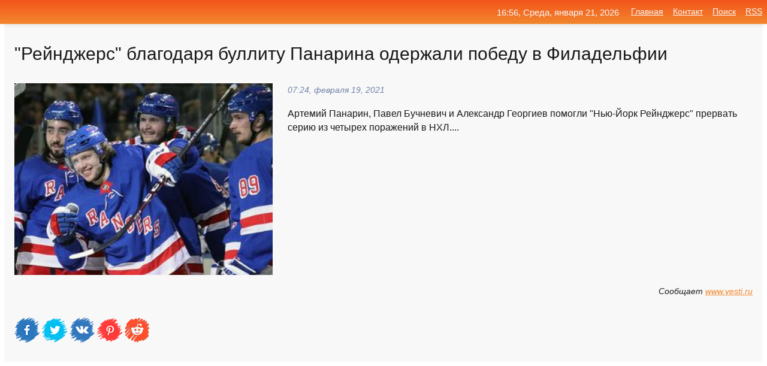

--- FILE ---
content_type: text/html; charset=utf-8
request_url: https://mo-72.spb.ru/news-202320-rejndgers-blagodarya-bullitu-panarina-odergali-pobedu-v-filadelfii.html
body_size: 14534
content:
<!DOCTYPE html>
<html lang="ru">
<head>
<title>"Рейнджерс" благодаря буллиту Панарина одержали победу в Филадельфии</title>
<meta name="viewport" content="width=device-width, initial-scale=1.0">
<meta name="description" content="Артемий Панарин, Павел Бучневич и Александр Георгиев помогли 'Нью-Йорк Рейнджерс' прервать серию из четырех поражений в НХЛ....">
<meta name="robots" content="all">
<link rel="shortcut icon" href="//mo-72.spb.ru/favicon.ico" type="image/x-icon">
<meta property="og:title" content="'Рейнджерс' благодаря буллиту Панарина одержали победу в Филадельфии">
<meta property="og:description" content="Артемий Панарин, Павел Бучневич и Александр Георгиев помогли 'Нью-Йорк Рейнджерс' прервать серию из четырех поражений в НХЛ....">
<meta property="og:image" content="https://mo-72.spb.ru/outimg/aHR0cHM6Ly9jZG4tc3QxLnJ0ci12ZXN0aS5ydS92aC9waWN0dXJlcy9iLzIwOS85NjkvMS5qcGc=">
<meta property="og:type" content="website">
<meta property="og:locale" content="ru_RU">
<meta property="og:url" content="https://mo-72.spb.ru/news-202320-rejndgers-blagodarya-bullitu-panarina-odergali-pobedu-v-filadelfii.html">
<style>
* {padding:0; margin:0; box-sizing:border-box;}
html, body {border:none; font:100%/145% Arial;}
img {border:none; max-width:100%; height:auto; vertical-align:middle;}
div {display:block; position:relative; background-color:transparent;}
figure, footer, header, main, aside {display:block;}
a:hover {text-decoration:none;}
h1 {font:190% Arial; font-weight:500;}
h2 {font:170% Arial; font-weight:500;}
h3 {font:150% Arial; font-weight:500;}
h4 {font:130% Arial; font-weight:400;}
h5, h6 {font:110% Arial; font-weight:300;}
.cds1, .mydc8 p, .mydc8 p a, .mydc9 p, .mydc9 p a, #idmd3 ul li a:hover {color:#fff;}
.cds2, a, .mydc7 div strong {color:rgb(242, 135, 46);}
.cds3, a:hover {color:rgba(242, 135, 46, 0.75);}
.cds4 {color:rgb(242, 84, 27);;}
.cds5 {color:rgba(242, 84, 27, 0.75);}
.cds6, body, .mydc7 div a, #idmd3 ul li a {color:rgb(24, 24, 24);}
.cds7, aside, aside a, aside a:hover, footer, footer a, footer a:hover, #myd0_11, #myd0_11 a, #myd0_11 a:hover {color:rgb(248, 248, 248);}
.cds8, .mydc7 div span, #idmd6 em {color:rgb(114, 131, 166);}
.cds10, .mydc7 div em {color:rgb(64, 65, 73);}
.bgmydc1 {background-color:#fff;}
.bgmydc2 {background-color:rgb(242, 135, 46);}
.bgmydc3, #idmd3 ul li a:hover, .mydc11 a {background-color:rgb(242, 84, 27);;}
.bgmydc4, #idmd4 {background-color:rgb(248, 248, 248);}
.bgmydc5 {background-color:rgb(114, 131, 166);}
.mydc1, main {width:100%; margin:0 auto;}
.mydc2 {display:block; clear:both;}
.mydc3 {display:block; clear:both; height:2rem;}
.mydc4, #idmd3 ul, aside section:first-child {max-width:1400px; margin:0 auto;}
.mydc5 {float:left; clear:none; width:70%; padding:2rem 0;}
.mydc6 {float:left; clear:none; width:27%; margin-left:3%; padding:2rem 0;}
.mydc7 {display:flex; flex-wrap:wrap;  justify-content:center; padding:0 1rem;}
.mydc7 div {width:50%; padding:2rem 0;}
.mydc7 div:nth-of-type(odd) {padding-right:1rem;}
.mydc7 div:nth-of-type(even) {padding-left:1rem;}
.mydc7 p {overflow:hidden;}
.mydc7 div a {display:block; float:left; clear:both; text-decoration:none;}
.mydc7 div strong {display:block; clear:none; font-weight:normal; text-decoration:underline; margin:0 0 1rem 0; font-size:110%;}
.mydc7 div strong:hover {text-decoration:none;}
.mydc7 div a img {display:block; float:left; clear:none; width:8rem; height:8rem; margin:0 1.5rem 1.5rem 0;}
.mydc7 div em, .mydc7 div span {display:block; float:right; clear:both; font-size:85%;}
.mydc8 {float:left; clear:none; width:66%; max-height:36rem; overflow:hidden; border-top:1px solid #fff; border-bottom:1px solid #fff;}
.mydc9 {float:left; clear:none; width:33%; max-height:12rem; overflow:hidden; margin-left:1%; border-top:1px solid #fff; border-bottom:2px solid #fff;}
.mydc8 img, .mydc9 img {width:100%;}
.mydc8 p, .mydc9 p {position:absolute; display:block; clear:both; overflow:hidden; width:100%; height:8rem; padding:2rem 1rem 0 1rem; bottom:0; z-index:500; color:#fff; background-color:rgba(0, 0, 0, 0.25);}
.mydc8:before, .mydc9:before {display:block; content:""; position:absolute; width:100%; height:100%; background:linear-gradient(to bottom, rgba(0, 0, 0, 0.25), rgba(0, 0, 0, 0.75));}
.mydc8 p a, .mydc9 p a {text-decoration:none;}
.mydc10 img {cursor:pointer;}
.mydc11 a {color:#fff !important;}
aside {position:fixed; top:0; left:0; width:100%; line-height:2.5rem; height:2.5rem; vertical-align:middle; text-align:right; z-index:1500; box-shadow:rgba(0, 0, 0, 0.15) 0px 3px 8px -3px; font-size:85%; background:linear-gradient(to top, rgb(242, 135, 46), rgb(242, 84, 27));}
aside section:first-child {padding:0 .5rem;}
aside header, aside h5, aside nav, #idmd3 li {display:inline-block; clear:none; vertical-align:middle;}
aside a {margin-left:1rem;}
#idmd1 {padding:4.5rem .5rem 1.5rem .5rem;}
#idmd1 h1 {display:inline-block; clear:none; vertical-align:middle; margin-left:2rem; max-width:41%;}  
#idmd2 {display:inline-block; clear:none; vertical-align:middle; max-width:29%;} 
#idmd3 {padding-top:1rem; border-top:thin solid #ccc; border-bottom:thin solid #ccc; font-size:75%;}
#idmd3 li {margin:0 0 1rem .5rem;}
#idmd3 ul li a {text-transform:uppercase; padding:1rem .5rem;}
#idmd4 {padding:2rem 0;} 
#idmd5 h2 {margin:1.5rem 1rem;}
#idmd6 {padding:0 1rem;}
#idmd6 h1 {margin-bottom:2rem;}
#idmd6 figure {float:left; clear:none; width:35%; max-height:20rem; overflow:hidden; margin-right:2%;}
#idmd6 figure img {width:100%;}
#idmd6 div {float:left;  clear:none; width:63%;  overflow:hidden;}
#idmd6 em {display:block; clear:both; margin-bottom:1rem; font-size:85%;}
#idmd6 i {display:block; float:right; clear:both; margin-top:1rem; font-size:85%;}
#idmd7 {padding:2.5rem .5rem .5rem .5rem;}
#myd0_5 {visibility:hidden;}
#myd0_10 {display:none; position:fixed; top:2.7rem; right:.2rem; cursor:pointer; z-index:6000;}
#myd0_11 {display:none; position:fixed; z-index:5500; top:0; right:0; width:100%; height:0; overflow:hidden; background-color:#666; transition:height .4s ease 0s;}
#myd0_11 ul {width:100%; height:100%; overflow:auto; padding:1.5rem; list-style-position:inside;}
#myd0_11 li {margin-bottom:2rem;}
footer {text-align:center; padding:1.5rem 0.5rem; font-size:85%; background:linear-gradient(to top, rgb(242, 135, 46), rgb(242, 84, 27));}
form {width:100%;}
input[type="text"], input[type="password"] {width:70%; height:2.5rem; padding:.2rem .6rem; margin:.5rem 0; font-size:1.25rem; font-weight:300; text-align:left; border-radius:5px; border:1px solid rgb(242, 135, 46); clear:none; vertical-align:middle;}
textarea {width:70%; height:8em; padding:.2rem .6rem; margin:.5rem 0; font-size:1.3rem; font-weight:300; text-align:left; border-radius:5px; border:1px solid rgb(242, 135, 46); clear:none;}
input[type="submit"] {display:inline-block; clear:none; padding:.5rem 1.2rem; margin:.5rem 0; font-size:1rem; font-weight:300; border-radius:5px; border:2px solid rgb(242, 135, 46); color:#fff; background-color:rgb(242, 135, 46); cursor:pointer; vertical-align:middle;}
@media screen and (min-width:1921px) {
	html, body {font:105%/150% Arial;}
}
@media screen and (max-width:960px) {
.mydc7 div {width:100%; padding:2rem 0 !important;}
#idmd1 h1 {max-width:55%;}  
}
@media screen and (max-width:800px) {
#idmd2 {max-width:21%;} 
#idmd1 h1 {max-width:65%;}  
.mydc8 {float:none; display:block; clear:both; width:100%; max-height:20rem; }
.mydc9 {width:33%; max-height:16rem; margin-left:0.3%; }
}
@media screen and (max-width:600px) {
#idmd2 {max-width:19%;} 
#idmd1 h1 {max-width:75%;}  
.mydc9 {width:100%; max-height:12rem; margin-left:0; }
}
@media screen and (max-width:480px) {
#myd0_10, #myd0_11 {display:block;}
#idmd3 {display:none;}
}</style>

<!-- Yandex.Metrika counter -->
<script type="text/javascript" >
   (function(m,e,t,r,i,k,a){m[i]=m[i]||function(){(m[i].a=m[i].a||[]).push(arguments)};
   m[i].l=1*new Date();k=e.createElement(t),a=e.getElementsByTagName(t)[0],k.async=1,k.src=r,a.parentNode.insertBefore(k,a)})
   (window, document, "script", "https://mc.yandex.ru/metrika/tag.js", "ym");

   ym(70119004, "init", {
        clickmap:true,
        trackLinks:true,
        accurateTrackBounce:true,
        webvisor:true
   });
</script>
<noscript><div><img src="https://mc.yandex.ru/watch/70119004" style="position:absolute; left:-9999px;" alt="" /></div></noscript>
<!-- /Yandex.Metrika counter -->


<meta name="google-site-verification" content="anQ0QiKydK1TMQ_AxpMeCcjLWbSAeqeccpRgzk8wiUI" />
<script data-ad-client="ca-pub-1110907493388225" async src="https://pagead2.googlesyndication.com/pagead/js/adsbygoogle.js"></script>
<meta name="yandex-verification" content="605144ad2281a522" />
<meta name="129d656e7a2f347179d78f6b506c3494" content="53d8660e774070733aa1af5badfbdc3e"></head>
<body>
<main id="idmd7">
	<div id="idmd4">
		<div id="idmd6" class="mydc4">
			<h1>"Рейнджерс" благодаря буллиту Панарина одержали победу в Филадельфии</h1>
			<figure><img src="https://mo-72.spb.ru/outimg/aHR0cHM6Ly9jZG4tc3QxLnJ0ci12ZXN0aS5ydS92aC9waWN0dXJlcy9iLzIwOS85NjkvMS5qcGc=" alt="'Рейнджерс' благодаря буллиту Панарина одержали победу в Филадельфии"></figure>
			<div><em>07:24, февраля 19, 2021</em> 
			Артемий Панарин, Павел Бучневич и Александр Георгиев помогли "Нью-Йорк Рейнджерс" прервать серию из четырех поражений в НХЛ....</div>			
			<i>Сообщает <a class="myd0" id="aHR0cHM6Ly93d3cudmVzdGkucnUvYXJ0aWNsZS8yNTI1OTAy" href="javascript:void(0)" rel="nofollow">www.vesti.ru</a></i>
			<span class="mydc3">&nbsp;</span>
			<p class="mydc10">
<img id="myd0_12" src="//mo-72.spb.ru/images/ico_fb.png" alt="Поделиться новостью в Facebook">
<img id="myd0_13" src="//mo-72.spb.ru/images/ico_tw.png" alt="Поделиться новостью в Twittere">
<img id="myd0_14" src="//mo-72.spb.ru/images/ico_vk.png" alt="Поделиться новостью в VK">
<img id="myd0_15" src="//mo-72.spb.ru/images/ico_pin.png" alt="Поделиться новостью в Pinterest">
<img id="myd0_16" src="//mo-72.spb.ru/images/ico_reddit.png" alt="Поделиться новостью в Reddit">
</p>		</div>
	</div>
	<div id="idmd5">
		<div class="mydc4"><script async src="https://pagead2.googlesyndication.com/pagead/js/adsbygoogle.js"></script>
<!-- media1_mo-72 -->
<ins class="adsbygoogle"
     style="display:block"
     data-ad-client="ca-pub-1110907493388225"
     data-ad-slot="2168546302"
     data-ad-format="auto"
     data-full-width-responsive="true"></ins>
<script>
     (adsbygoogle = window.adsbygoogle || []).push({});
</script></div>
		<div class="mydc4"><h2><a href="//mo-72.spb.ru/rubriks-20.html">Новости</a></h2></div>
		<div class="mydc4 mydc7">
			<div><a href="//mo-72.spb.ru/news-252322-dallas-blagodarya-bullitu-radulova-odergal-pobedu-nad-kolambusom.html"><img src="//mo-72.spb.ru/outimg/aHR0cHM6Ly9jZG4tc3QxLnJ0ci12ZXN0aS5ydS92aC9waWN0dXJlcy9iLzMwMC8wNDIvOC5qcGc=" alt="Даллас благодаря буллиту Радулова одержал победу над Коламбусом"> <p><strong>"Даллас" благодаря буллиту Радулова одержал победу над "Коламбусом"</strong> "Даллас" не без помощи российского форварда Александра Радулова обыграл на выезде "Коламбус". Для "Старз" эта победа стала второй в последних пяти встречах. …</p></a> <em>Новости</em> <span>04:18, марта 15, 2021 | vesti.ru</span></div><div><a href="//mo-72.spb.ru/news-216319-rejndgers-bez-panarina-proigrali-filadelfii-provorova.html"><img src="//mo-72.spb.ru/outimg/[base64]" alt="Рейнджерс без Панарина проиграли Филадельфии Проворова"> <p><strong>"Рейнджерс" без Панарина проиграли "Филадельфии" Проворова</strong> "Филадельфия Флайерз" на своей площадке одержала победу над "Нью-Йорк Рейнджерс" в матче регулярного чемпионата Национальной хоккейной лиги (НХЛ). Встреча завершилась со счетом 4:3. В составе победителей заброшенными ... …</p></a> <em>Спорт</em> <span>06:00, февраля 25, 2021 | gazeta.ru</span></div><div><a href="//mo-72.spb.ru/news-298011-shajba-panarina-ne-spasla-rejndgers-ot-porageniya-v-matche-nhl-protiv-filadelfii.html"><img src="//mo-72.spb.ru/outimg/aHR0cHM6Ly9waG90b3Rhc3M0LmNkbnZpZGVvLnJ1L2ZpdC80MDB4MzAwX2IyYjAwYjE3L3Rhc3MvbTIvdXBsb2Fkcy9pLzIwMjEwNDIzLzYwOTM3MDcuanBn" alt="Шайба Панарина не спасла Рейнджерс от поражения в матче НХЛ против Филадельфии"> <p><strong>Шайба Панарина не спасла "Рейнджерс" от поражения в матче НХЛ против "Филадельфии"</strong> "Филадельфия" выиграла со счетом 3:2, в составе команды двумя голевыми передачами отметился Иван Проворов …</p></a> <em>Спорт</em> <span>06:54, апреля 23, 2021 | tass.ru</span></div><div><a href="//mo-72.spb.ru/news-165059-rejndgers-pobedil-vashington-blagodarya-peredacham-panarina-i-shajbe-buchnevicha.html"><img src="//mo-72.spb.ru/outimg/[base64]" alt="Рейнджерс победил Вашингтон благодаря передачам Панарина и шайбе Бучневича"> <p><strong>"Рейнджерс" победил "Вашингтон" благодаря передачам Панарина и шайбе Бучневича</strong> "Нью-Йорк Рейнджерс" одолел "Вашингтон Кэпиталз" в матче регулярного чемпионата Национальной хоккейной лиги (НХЛ). Встреча завершилась со счетом 4:2 в пользу команды из Нью-Йорка. Российский нападающий ... …</p></a> <em>Спорт</em> <span>06:36, февраля  5, 2021 | gazeta.ru</span></div><div><a href="//mo-72.spb.ru/news-269476-rejndgers-obygral-baffalo-v-matche-nhl-blagodarya-trem-peredacham-panarina.html"><img src="//mo-72.spb.ru/outimg/aHR0cHM6Ly9zdGF0aWMuaW5mb3JlYWN0b3IucnUvdXBsb2Fkcy8yMDIxLzAzLzIzL29yaWctMjM0LTE2MTY0NjYwNDYuanBlZw==" alt="Рейнджерс обыграл Баффало в матче НХЛ благодаря трем передачам Панарина"> <p><strong>"Рейнджерс" обыграл "Баффало" в матче НХЛ благодаря трем передачам Панарина</strong> Российский форвард нью-йоркского клуба Артемий Панарин сделал три голевых передачи в этой встрече. В 20 матчах нынешнего сезона НХЛ он набрал 28 очков, сделав 20 результативных пасов и забив восемь шайб. Другой россиянин, выступающий за "Рейнджерс" &mdash; Павел Бучневич за 30 игр принес  …</p></a> <em>Новости</em> <span>07:54, марта 23, 2021 | inforeactor.ru</span></div><div><a href="//mo-72.spb.ru/news-270808-tri-peredachi-panarina-prinesli-rejndgers-pobedu-nad-baffalo.html"><img src="//mo-72.spb.ru/outimg/aHR0cHM6Ly9jZG5pbWcucmcucnUvaW1nL2NvbnRlbnQvMjA2LzI5LzIyLzA2M18xMjk3MzI0ODAwX2RfODUwX2RfODUwLmpwZw==" alt="Три передачи Панарина принесли Рейнджерс победу над Баффало"> <p><strong>Три передачи Панарина принесли "Рейнджерс" победу над "Баффало"</strong> "Нью-Йорк Рейнджерс" на своей площадке со счетом 5:3 обыграл "Баффало" в матче регулярного чемпионата НХЛ. Героем встречи стал российский форвард Артемий Панарин, трижды ассистировавший партнерам. Результативным пасом также отметился Павел Бучневич …</p></a> <em>Спорт</em> <span>23:18, марта 23, 2021 | rg.ru</span></div><div><a href="//mo-72.spb.ru/news-233718-shvedskie-demokraty-odergali-krupnuyu-pobedu-svt.html"><img src="//mo-72.spb.ru/imagesn/0/91/shvedskie-demokraty-odergali-krupnuyu-pobedu-svt.jpg" alt="Шведские демократы одержали крупную победу  SVT"> <p><strong>«Шведские демократы» одержали крупную победу – SVT</strong> Решение Стокгольмского окружного суда от 4 марта является не только личной победой для депутата Матса Фредлунда, но и для всех членов партии «Шведских демократов». Ранее суд постановил, что Профсоюз работников транспортного облуживания не был в праве исключать Фредлунда только потому, что …</p></a> <em>Новости</em> <span>11:00, марта  5, 2021 | regnum.ru</span></div><div><a href="//mo-72.spb.ru/news-74867-rossijskie-biatlonisty-odergali-pobedu-rogdestvenskoj-gonke.html"><img src="//mo-72.spb.ru/outimg/aHR0cHM6Ly9jZG5pbWcucmcucnUvaW1nL2NvbnRlbnQvMjAxLzg0LzMxLzEycF9iaWF0bG9uMTAwMF9kXzg1MC5qcGc=" alt="Российские биатлонисты одержали победу Рождественской гонке"> <p><strong>Российские биатлонисты одержали победу "Рождественской гонке"</strong> Российские биатлонисты Матвей Елисеев и Евгения Павлова одержали победу в традиционной "Рождественской гонке" по биатлону, состоявшейся в немецком Рупольдинге. Наш дуэт был лучшим в обоих видах программы: масс-старте и гонке преследования …</p></a> <em>Спорт</em> <span>03:12, декабря 30, 2020 | rg.ru</span></div><div><a href="//mo-72.spb.ru/news-132756-bryanskie-futbolisty-odergali-pobedu-u-taganrogskogo-forte.html"><img class="myd0_17" data-src="//mo-72.spb.ru/imagesn/0/122/bryanskie-futbolisty-odergali-pobedu-u-taganrogskogo-forte.jpg" src="//mo-72.spb.ru/images/1.gif" alt="Брянские футболисты одержали победу у таганрогского Форте"><noscript><img src="//mo-72.spb.ru/imagesn/0/122/bryanskie-futbolisty-odergali-pobedu-u-taganrogskogo-forte.jpg" alt="Брянские футболисты одержали победу у таганрогского Форте"></noscript> <p><strong>Брянские футболисты одержали победу у таганрогского «Форте»</strong> Со счетом 2:1 «сине-белые» обыграли «Форте». 23 января на стадионе «Ессентуки-Арена» состоялся первый товарищеский матч в рамках подготовки к продолжению Олимп-Первенства ФНЛ. На поле встретились брянское «Динамо» и клуб «Форте» из Таганрога. Со счетом 2:1 победили наши земляки. Голы заби …</p></a> <em>Новости</em> <span>03:12, января 24, 2021 | klitnsy-trud.ru</span></div><div><a href="//mo-72.spb.ru/news-157499-komanda-navi-odergali-tretyu-pobedu-na-esl-one-cis-dpc-2021.html"><img class="myd0_17" data-src="//mo-72.spb.ru/imagesn/0/267/komanda-navi-odergali-tretyu-pobedu-na-esl-one-cis-dpc-2021.jpg" src="//mo-72.spb.ru/images/1.gif" alt="Команда NAVI одержали третью победу на ESL One CIS DPC 2021"><noscript><img src="//mo-72.spb.ru/imagesn/0/267/komanda-navi-odergali-tretyu-pobedu-na-esl-one-cis-dpc-2021.jpg" alt="Команда NAVI одержали третью победу на ESL One CIS DPC 2021"></noscript> <p><strong>Команда NAVI одержали третью победу на ESL One CIS DPC 2021</strong> Киберспортивная команда Natus Vincere смогли выиграть у команды EXTREMUM со счетом 2:1 по картам и одержать, таким образом, третью победу на ESL One CIS DPC 2021. Вторую карту &#171;Экстремум&#187; доигрывали вчетвером из-за случившегося бага в Доте. Ранее NAVI смогли одолеть команды NoTe …</p></a> <em>Спорт</em> <span>16:24, февраля  2, 2021 | sm-news.ru</span></div><div><a href="//mo-72.spb.ru/news-210844-nhl-vstala-na-storonu-panarina-i-rejndgers.html"><img class="myd0_17" data-src="//mo-72.spb.ru/outimg/aHR0cHM6Ly9pbWcuZ2F6ZXRhLnJ1L2ZpbGVzMy80NDAvMTM0ODg0NDAvQmV6eW15YW5ueWotcGljOTA1LTg5NXg1MDUtNTc1NzQucG5n" src="//mo-72.spb.ru/images/1.gif" alt="НХЛ встала на сторону Панарина и Рейнджерс"><noscript><img src="//mo-72.spb.ru/outimg/aHR0cHM6Ly9pbWcuZ2F6ZXRhLnJ1L2ZpbGVzMy80NDAvMTM0ODg0NDAvQmV6eW15YW5ueWotcGljOTA1LTg5NXg1MDUtNTc1NzQucG5n" alt="НХЛ встала на сторону Панарина и Рейнджерс"></noscript> <p><strong>НХЛ встала на сторону Панарина и "Рейнджерс"</strong> Национальная хоккейная лига (НХЛ) встала на сторону российского нападающего Артемия Панарина и "Нью-Йорк Рейнджерс" в разразившемся скандале - форварда обвинили в избиении 18-летней девушки. Заявление Лиги в своем Twitter ... …</p></a> <em>Спорт</em> <span>22:00, февраля 22, 2021 | gazeta.ru</span></div><div><a href="//mo-72.spb.ru/news-210934-nhl-my-polnostyu-poddergivaem-panarina-i-rejndgers.html"><img class="myd0_17" data-src="//mo-72.spb.ru/imagesn/0/246/nhl-my-polnostyu-poddergivaem-panarina-i-rejndgers.jpg" src="//mo-72.spb.ru/images/1.gif" alt="НХЛ: Мы полностью поддерживаем Панарина и Рейнджерс"><noscript><img src="//mo-72.spb.ru/imagesn/0/246/nhl-my-polnostyu-poddergivaem-panarina-i-rejndgers.jpg" alt="НХЛ: Мы полностью поддерживаем Панарина и Рейнджерс"></noscript> <p><strong>НХЛ: «Мы полностью поддерживаем Панарина и «Рейнджерс»</strong> НХЛ прокомментировала ситуацию вокруг нападающего «Рейнджерс» Артемия Панарина. Андрей Назаров, бывший главный тренер «Витязя», за который играл Панарин в КХЛ, рассказал, что в 2011 году хоккеист избил 18-летнюю девушку. Россиянин временно не будет играть за «Рейнджерс», пока ситуация не  …</p></a> <em>Хоккей</em> <span>22:48, февраля 22, 2021 | sports.ru</span></div><div><a href="//mo-72.spb.ru/news-247661-yunye-givopistsy-bryanschiny-odergali-pobedu-na-vserossijskom-konkurse.html"><img class="myd0_17" data-src="//mo-72.spb.ru/imagesn/0/122/yunye-givopistsy-bryanschiny-odergali-pobedu-na-vserossijskom-konkurse.jpg" src="//mo-72.spb.ru/images/1.gif" alt="Юные живописцы Брянщины одержали победу на всероссийском конкурсе"><noscript><img src="//mo-72.spb.ru/imagesn/0/122/yunye-givopistsy-bryanschiny-odergali-pobedu-na-vserossijskom-konkurse.jpg" alt="Юные живописцы Брянщины одержали победу на всероссийском конкурсе"></noscript> <p><strong>Юные живописцы Брянщины одержали победу на всероссийском конкурсе</strong> Завершился Всероссийский детский художественный конкурс, посвященный Александру Невскому. Мероприятие посвящалось 800-летию со дня рождения великого русского князя. В конкурсе приняли участие и юные брянские художники. Миновав региональный этап, ученицы шестой брянской детской школы искус …</p></a> <em>Новости</em> <span>13:36, марта 12, 2021 | klitnsy-trud.ru</span></div><div><a href="//mo-72.spb.ru/news-58975-basketbolisty-tsska-odergali-11-pobedu-podryad-v-basketbolnoj-evrolige.html"><img class="myd0_17" data-src="//mo-72.spb.ru/imagesn/0/34/basketbolisty-tsska-odergali-11-pobedu-podryad-v-basketbolnoj-evrolige.jpg" src="//mo-72.spb.ru/images/1.gif" alt="Баскетболисты ЦСКА одержали 11 победу подряд в баскетбольной Евролиге"><noscript><img src="//mo-72.spb.ru/imagesn/0/34/basketbolisty-tsska-odergali-11-pobedu-podryad-v-basketbolnoj-evrolige.jpg" alt="Баскетболисты ЦСКА одержали 11 победу подряд в баскетбольной Евролиге"></noscript> <p><strong>Баскетболисты ЦСКА одержали 11 победу подряд в баскетбольной Евролиге</strong> В другом матче тура питерский "Зенит" на своем паркете разгромил сербскую "Црвену Звезду" со счетом 98:69 (30:12, 18:25, 21:17, 29:15). Самым результативным у хозяев стал форвард Кей Си Риверс, набравший 23 очка. …</p></a> <em>Спорт</em> <span>20:36, декабря 23, 2020 | newsru.com</span></div><div><a href="//mo-72.spb.ru/news-180835-rejndgers-panarina-proigral-bostonu-v-overtajme.html"><img class="myd0_17" data-src="//mo-72.spb.ru/outimg/[base64]" src="//mo-72.spb.ru/images/1.gif" alt="Рейнджерс Панарина проиграл Бостону в овертайме"><noscript><img src="//mo-72.spb.ru/outimg/[base64]" alt="Рейнджерс Панарина проиграл Бостону в овертайме"></noscript> <p><strong>"Рейнджерс" Панарина проиграл "Бостону" в овертайме</strong> В очередном матче регулярного чемпионата Национальной хоккейной лиги (НХЛ) "Бостон Брюинз" оказался сильнее "Нью-Йорк Рейнджерс". Встреча прошла в Нью-Йорке на арене "Мэдисон сквер гарден" при пустых трибунах ... …</p></a> <em>Спорт</em> <span>08:24, февраля 11, 2021 | gazeta.ru</span></div><div><a href="//mo-72.spb.ru/news-188237-trener-rejndgers-rasskazal-o-travme-panarina.html"><img class="myd0_17" data-src="//mo-72.spb.ru/outimg/[base64]" src="//mo-72.spb.ru/images/1.gif" alt="Тренер Рейнджерс рассказал о травме Панарина"><noscript><img src="//mo-72.spb.ru/outimg/[base64]" alt="Тренер Рейнджерс рассказал о травме Панарина"></noscript> <p><strong>Тренер "Рейнджерс" рассказал о травме Панарина</strong> Главный тренер клуба Национальной хоккейной лиги (НХЛ) "Нью-Йорк Рейнджерс" Дэвид Куинн рассказал о состоянии здоровья российского нападающего Артемия Панарина, передает официальный сайт Лиги. Форвард получил травму нижней части ... …</p></a> <em>Спорт</em> <span>01:24, февраля 14, 2021 | gazeta.ru</span></div><div><a href="//mo-72.spb.ru/news-249115-nastavnik-rejndgers-rasskazal-o-sostoyanii-panarina.html"><img class="myd0_17" data-src="//mo-72.spb.ru/outimg/aHR0cHM6Ly9pbWcuZ2F6ZXRhLnJ1L2ZpbGVzMy80NDAvMTM0ODg0NDAvQmV6eW15YW5ueWotcGljOTA1LTg5NXg1MDUtNTc1NzQucG5n" src="//mo-72.spb.ru/images/1.gif" alt="Наставник Рейнджерс рассказал о состоянии Панарина"><noscript><img src="//mo-72.spb.ru/outimg/aHR0cHM6Ly9pbWcuZ2F6ZXRhLnJ1L2ZpbGVzMy80NDAvMTM0ODg0NDAvQmV6eW15YW5ueWotcGljOTA1LTg5NXg1MDUtNTc1NzQucG5n" alt="Наставник Рейнджерс рассказал о состоянии Панарина"></noscript> <p><strong>Наставник "Рейнджерс" рассказал о состоянии Панарина</strong> Наставник клуба Национальной хоккейной лиги (НХЛ) Дэвид Куинн рассказал о состоянии игрока Артемия Панарина, передает сайт турнира. "У него все хорошо. Он находится в команде пару дней и пребывает в отличном расположении духа. Он ... …</p></a> <em>Спорт</em> <span>05:54, марта 13, 2021 | gazeta.ru</span></div><div><a href="//mo-72.spb.ru/news-305992-belyaeva-i-timoshinina-odergali-pobedu-v-prygkah-v-vodu-na-chempionate-evropy.html"><img class="myd0_17" data-src="//mo-72.spb.ru/outimg/aHR0cHM6Ly9jZG5pbWcucmcucnUvaW1nL2NvbnRlbnQvMjA5LzQ0LzUwLzIwMjEtMDUtMDJUMDcxMjUyWl8yMTQ2MTI0MDI3X1VQMUVINTIwS1FUV0FfUlRSTUFEUF8zX09MWU1QSUNTLTIwMjAtVEVTVC1BUVVBVElDU19kXzg1MC5qcGc=" src="//mo-72.spb.ru/images/1.gif" alt="Беляева и Тимошинина одержали победу в прыжках в воду на чемпионате Европы"><noscript><img src="//mo-72.spb.ru/outimg/aHR0cHM6Ly9jZG5pbWcucmcucnUvaW1nL2NvbnRlbnQvMjA5LzQ0LzUwLzIwMjEtMDUtMDJUMDcxMjUyWl8yMTQ2MTI0MDI3X1VQMUVINTIwS1FUV0FfUlRSTUFEUF8zX09MWU1QSUNTLTIwMjAtVEVTVC1BUVVBVElDU19kXzg1MC5qcGc=" alt="Беляева и Тимошинина одержали победу в прыжках в воду на чемпионате Европы"></noscript> <p><strong>Беляева и Тимошинина одержали победу в прыжках в воду на чемпионате Европы</strong> Россиянки Екатерина Беляева и Юлия Тимошинина выиграли золото в синхронных прыжках с 10-метровой вышки на чемпионате Европы по водным видам спорта, который проходит в Будапеште. Серебряными призерами стали британки, бронзу завоевали украинки …</p></a> <em>Спорт</em> <span>00:18, мая 15, 2021 | rg.ru</span></div><div><a href="//mo-72.spb.ru/news-241223-lokotskie-rysaki-snova-odergali-pobedu-na-moskovskom-tsentralnom-ippodrome.html"><img class="myd0_17" data-src="//mo-72.spb.ru/outimg/aHR0cDovL2J1ZzMyLnJ1L3NpdGUvLi4vdXBsb2Fkcy8yMDIxLzAzL9C/0YDQvtCy0LDQvdGBLTYwMHgzNTkuanBn" src="//mo-72.spb.ru/images/1.gif" alt="Локотские рысаки снова одержали победу на Московском центральном ипподроме"><noscript><img src="//mo-72.spb.ru/outimg/aHR0cDovL2J1ZzMyLnJ1L3NpdGUvLi4vdXBsb2Fkcy8yMDIxLzAzL9C/0YDQvtCy0LDQvdGBLTYwMHgzNTkuanBn" alt="Локотские рысаки снова одержали победу на Московском центральном ипподроме"></noscript> <p><strong>Локотские рысаки снова одержали победу на Московском центральном ипподроме</strong> На Центральном Московском ипподроме прошел беговой день, посвященный празднику 8 Марта. Лошади стартовали на призовой дорожке 9 раз. Как сообщается на сайте Центрального московского ипподрома, фаворитом третьего заезда стал Прованс Лок. Темно-гнедой русский рысистый жеребец Прованс Лок ро …</p></a> <em>Новости</em> <span>14:54, марта  9, 2021 | bug32.ru</span></div><div><a href="//mo-72.spb.ru/news-20094-rossijskie-kluby-odergali-odnu-pobedu-v-18-matchah-ligi-chempionov.html"><img class="myd0_17" data-src="//mo-72.spb.ru/outimg/aHR0cHM6Ly9pbWcuZ2F6ZXRhLnJ1L2ZpbGVzMy85NjEvMTMwMDg5NjEvUklBTl82MTk4MDk1LkhSLXBpYzkwNS04OTV4NTA1LTQwNjUuanBn" src="//mo-72.spb.ru/images/1.gif" alt="Российские клубы одержали одну победу в 18 матчах Лиги чемпионов"><noscript><img src="//mo-72.spb.ru/outimg/aHR0cHM6Ly9pbWcuZ2F6ZXRhLnJ1L2ZpbGVzMy85NjEvMTMwMDg5NjEvUklBTl82MTk4MDk1LkhSLXBpYzkwNS04OTV4NTA1LTQwNjUuanBn" alt="Российские клубы одержали одну победу в 18 матчах Лиги чемпионов"></noscript> <p><strong>Российские клубы одержали одну победу в 18 матчах Лиги чемпионов</strong> Московский "Локомотив" проиграл мюнхенской "Баварии" в матче шестого тура группового этапа Лиги чемпионов УЕФА. Встреча проходила на стадионе "Альянц Арена" в Мюнхене и завершилась со счетом ... …</p></a> <em>Спорт</em> <span>06:48, декабря 10, 2020 | gazeta.ru</span></div><div><a href="//mo-72.spb.ru/news-170925-gandbolistki-tsska-odergali-shestuyu-pobedu-podryad-v-lige-chempionov.html"><img class="myd0_17" data-src="//mo-72.spb.ru/outimg/aHR0cHM6Ly9zLWNkbi5zcG9ydGJveC5ydS9pbWFnZXMvc3R5bGVzLzY5MF8zODgvZnBfZm90b3MvMzQvNWEvZDkyMGQ5YWEyOGRhNDZlY2IzZTEyOTFmY2M4YTJiY2Y2MDBkNWRkNTVkNGI0MjA1NTM0MzU5LmpwZw==" src="//mo-72.spb.ru/images/1.gif" alt="Гандболистки ЦСКА одержали шестую победу подряд в Лиге чемпионов"><noscript><img src="//mo-72.spb.ru/outimg/aHR0cHM6Ly9zLWNkbi5zcG9ydGJveC5ydS9pbWFnZXMvc3R5bGVzLzY5MF8zODgvZnBfZm90b3MvMzQvNWEvZDkyMGQ5YWEyOGRhNDZlY2IzZTEyOTFmY2M4YTJiY2Y2MDBkNWRkNTVkNGI0MjA1NTM0MzU5LmpwZw==" alt="Гандболистки ЦСКА одержали шестую победу подряд в Лиге чемпионов"></noscript> <p><strong>Гандболистки ЦСКА одержали шестую победу подряд в Лиге чемпионов</strong> В матче группового этапа женской Лиги чемпионов ЦСКА дома обыграл черногорскую «Будучность». Подробнее… …</p></a> <em>Спорт</em> <span>18:00, февраля  7, 2021 | news.sportbox.ru</span></div><div><a href="//mo-72.spb.ru/news-289930-rossijskie-kerlingisty-odergali-chetvertuyu-pobedu-na-chempionate-mira-5-aprelya.html"><img class="myd0_17" data-src="//mo-72.spb.ru/imagesn/0/217/rossijskie-kerlingisty-odergali-chetvertuyu-pobedu-na-chempionate-mira-5-aprelya.jpg" src="//mo-72.spb.ru/images/1.gif" alt="Российские кёрлингисты одержали четвёртую победу на чемпионате мира 5 апреля"><noscript><img src="//mo-72.spb.ru/imagesn/0/217/rossijskie-kerlingisty-odergali-chetvertuyu-pobedu-na-chempionate-mira-5-aprelya.jpg" alt="Российские кёрлингисты одержали четвёртую победу на чемпионате мира 5 апреля"></noscript> <p><strong>Российские кёрлингисты одержали четвёртую победу на чемпионате мира 5 апреля</strong> Пятый тур чемпионата мира стал снова победным для российской мужской сборной по уникальному спорту &#8211; кёрлингу. На этот раз ими была обыграна команда Германии. Это сейчас уже четвёртая победа спортсменов-россиян в Калгари. Ранее российские кёрлингисты также обыграли Нидерланды, а кро …</p></a> <em>Спорт</em> <span>05:36, апреля  6, 2021 | sm-news.ru</span></div><div><a href="//mo-72.spb.ru/news-261827-rossijskij-legion-rejndgers-pouchastvoval-v-razgrome-filadelfii-so-schetom-90.html"><img class="myd0_17" data-src="//mo-72.spb.ru/imagesn/0/236/rossijskij-legion-rejndgers-pouchastvoval-v-razgrome-filadelfii-so-schetom-90.jpg" src="//mo-72.spb.ru/images/1.gif" alt="Российский легион Рейнджерс поучаствовал в разгроме Филадельфии со счетом 9:0"><noscript><img src="//mo-72.spb.ru/imagesn/0/236/rossijskij-legion-rejndgers-pouchastvoval-v-razgrome-filadelfii-so-schetom-90.jpg" alt="Российский легион Рейнджерс поучаствовал в разгроме Филадельфии со счетом 9:0"></noscript> <p><strong>Российский легион "Рейнджерс" поучаствовал в разгроме "Филадельфии" со счетом 9:0</strong> Клуб "Нью-Йорк Рейнджерс" обыграл "Филадельфию" в домашнем матче регулярного чемпионата Национальной хоккейной лиги (НХЛ) со счетом 9:0. Российские "рейнджеры" Артемий Панарин и Павела Бучневич набрали шесть очков на двоих. …</p></a> <em>Спорт</em> <span>07:54, марта 19, 2021 | newsru.com</span></div><div><a href="//mo-72.spb.ru/news-211076-trener-rejndgers-prokommentiroval-obvineniya-v-adres-panarina.html"><img class="myd0_17" data-src="//mo-72.spb.ru/outimg/aHR0cHM6Ly9jZG5pLnJ0LmNvbS9ydXNzaWFuL2ltYWdlcy8yMDIxLjAyL3RodW1ibmFpbC82MDM0MTU4ZGFlNWFjOTI2OTg1N2I4M2EuSlBH" src="//mo-72.spb.ru/images/1.gif" alt="Тренер Рейнджерс прокомментировал обвинения в адрес Панарина"><noscript><img src="//mo-72.spb.ru/outimg/aHR0cHM6Ly9jZG5pLnJ0LmNvbS9ydXNzaWFuL2ltYWdlcy8yMDIxLjAyL3RodW1ibmFpbC82MDM0MTU4ZGFlNWFjOTI2OTg1N2I4M2EuSlBH" alt="Тренер Рейнджерс прокомментировал обвинения в адрес Панарина"></noscript> <p><strong>Тренер «Рейнджерс» прокомментировал обвинения в адрес Панарина</strong> Главный тренер клуба Национальной хоккейной лиги (НХЛ) «Нью-Йорк Рейнджерс» Дэвид Куинн отреагировал на обвинения в адрес российского нападающего команды Артемия Панарина в избиении 18-летней девушки в Риге в 2011 году. …</p></a> <em>Новости</em> <span>00:36, февраля 23, 2021 | russian.rt.com</span></div><div><a href="//mo-72.spb.ru/news-259489-dubl-buchnevicha-i-gol-panarina-rejndgers-razgromili-flajerz.html"><img class="myd0_17" data-src="//mo-72.spb.ru/outimg/aHR0cHM6Ly9jZG4tc3QxLnJ0ci12ZXN0aS5ydS92aC9waWN0dXJlcy9iLzMxMy8yMjYvMi5qcGc=" src="//mo-72.spb.ru/images/1.gif" alt="Дубль Бучневича и гол Панарина: Рейнджерс разгромили Флайерз"><noscript><img src="//mo-72.spb.ru/outimg/aHR0cHM6Ly9jZG4tc3QxLnJ0ci12ZXN0aS5ydS92aC9waWN0dXJlcy9iLzMxMy8yMjYvMi5qcGc=" alt="Дубль Бучневича и гол Панарина: Рейнджерс разгромили Флайерз"></noscript> <p><strong>Дубль Бучневича и гол Панарина: "Рейнджерс" разгромили "Флайерз"</strong> Хоккеисты "Нью-Йорк Рейнджерс" отправили в ворота "Филадельфии" девять безответных шайб. Активное участие в разгроме "летчиков" приняли российские игроки хозяев льда. …</p></a> <em>Новости</em> <span>07:18, марта 18, 2021 | vesti.ru</span></div><div><a href="//mo-72.spb.ru/news-146364-shajba-panarina-pomogla-rejndgers-obygrat-baffalo.html"><img class="myd0_17" data-src="//mo-72.spb.ru/outimg/[base64]" src="//mo-72.spb.ru/images/1.gif" alt="Шайба Панарина помогла Рейнджерс обыграть Баффало"><noscript><img src="//mo-72.spb.ru/outimg/[base64]" alt="Шайба Панарина помогла Рейнджерс обыграть Баффало"></noscript> <p><strong>Шайба Панарина помогла "Рейнджерс" обыграть "Баффало"</strong> В очередном матче регулярного чемпионата Национальной хоккейной лиги (НХЛ) "Нью-Йорк Рейнджерс" оказался сильнее "Баффало Сейберс". Встреча прошла в Баффало на арене "КиБанк Центр" при пустых трибунах и ... …</p></a> <em>Спорт</em> <span>06:00, января 29, 2021 | gazeta.ru</span></div><div><a href="//mo-72.spb.ru/news-211516-v-rejndgers-poddergali-panarina-posle-obvinenij-v-izbienii.html"><img class="myd0_17" data-src="//mo-72.spb.ru/outimg/[base64]" src="//mo-72.spb.ru/images/1.gif" alt="В Рейнджерс поддержали Панарина после обвинений в избиении"><noscript><img src="//mo-72.spb.ru/outimg/[base64]" alt="В Рейнджерс поддержали Панарина после обвинений в избиении"></noscript> <p><strong>В "Рейнджерс" поддержали Панарина после обвинений в избиении</strong> Нападающий "Нью-Йорк Рейнджерс" Райан Строум прокомментировал громкую историю, в которой было упомянуто его одноклубника Артемия Панарина. Скандал разгорелся после того, как бывший главный тренер "Витязя" Андрей ... …</p></a> <em>Спорт</em> <span>06:12, февраля 23, 2021 | gazeta.ru</span></div><div><a href="//mo-72.spb.ru/news-237828-rejndgers-bez-panarina-vyigrali-4-matcha-iz-6-pri-raznitse-shajb-2516.html"><img class="myd0_17" data-src="//mo-72.spb.ru/imagesn/0/302/rejndgers-bez-panarina-vyigrali-4-matcha-iz-6-pri-raznitse-shajb-2516.jpg" src="//mo-72.spb.ru/images/1.gif" alt="Рейнджерс без Панарина выиграли 4 матча из 6 при разнице шайб 25:16"><noscript><img src="//mo-72.spb.ru/imagesn/0/302/rejndgers-bez-panarina-vyigrali-4-matcha-iz-6-pri-raznitse-shajb-2516.jpg" alt="Рейнджерс без Панарина выиграли 4 матча из 6 при разнице шайб 25:16"></noscript> <p><strong>«Рейнджерс» без Панарина выиграли 4 матча из 6 при разнице шайб 25:16</strong> «Рейнджерс» одержали победу над «Нью-Джерси» (6:3) в очередном матче регулярного чемпионата НХЛ. Клуб провел уже 6 матчей без форварда Артемия Панарина, на время покинувшего расположение команды. Это произошло на фоне обвинений со стороны его бывшего тренера Андрея Назарова в избиении дев …</p></a> <em>Хоккей</em> <span>12:18, марта  7, 2021 | sports.ru</span></div><div><a href="//mo-72.spb.ru/news-210850-nyujork-rejndgers-vystupit-s-zayavleniem-po-povodu-panarina.html"><img class="myd0_17" data-src="//mo-72.spb.ru/outimg/[base64]" src="//mo-72.spb.ru/images/1.gif" alt="Нью-Йорк Рейнджерс выступит с заявлением по поводу Панарина"><noscript><img src="//mo-72.spb.ru/outimg/[base64]" alt="Нью-Йорк Рейнджерс выступит с заявлением по поводу Панарина"></noscript> <p><strong>"Нью-Йорк Рейнджерс" выступит с заявлением по поводу Панарина</strong> Клуб Национальной хоккейной лиги (НХЛ) "Нью-Йорк Рейнджерс" выступит с заявлением по поводу обвинений в адрес российского нападающего Артемия Панарина. Об этом в своем Twitter проинформировала журналист Молли Уокер. Скандал ... …</p></a> <em>Спорт</em> <span>22:00, февраля 22, 2021 | gazeta.ru</span></div><div><a href="//mo-72.spb.ru/news-211389-trener-rejndgers-otreagiroval-na-obvineniya-v-adres-panarina.html"><img class="myd0_17" data-src="//mo-72.spb.ru/outimg/aHR0cDovL3d3dy5pbnRlcm5vdm9zdGkucnUvcGhvdG9zLzIwMjEvMi8yMy9tMTM5MjM1LmpwZw==" src="//mo-72.spb.ru/images/1.gif" alt="Тренер Рейнджерс отреагировал на обвинения в адрес Панарина"><noscript><img src="//mo-72.spb.ru/outimg/aHR0cDovL3d3dy5pbnRlcm5vdm9zdGkucnUvcGhvdG9zLzIwMjEvMi8yMy9tMTM5MjM1LmpwZw==" alt="Тренер Рейнджерс отреагировал на обвинения в адрес Панарина"></noscript> <p><strong>Тренер «Рейнджерс» отреагировал на обвинения в адрес Панарина</strong> Главный тренер клуба Национальной хоккейной лиги (НХЛ) "Нью-Йорк Рейнджерс" Дэвид Куинн высказался по поводу обвинений в адрес нападающего этой команды Артемия Панарина. Ранее воспоминаниями о том, как спортсмен избил девушку, с прессой решил поделиться экс-наставник подольского "Витязя"  …</p></a> <em>Новости</em> <span>04:24, февраля 23, 2021 | internovosti.ru</span></div><div><a href="//mo-72.spb.ru/news-251247-glavnyj-trener-rejndgers-vyskazalsya-o-vozvraschenii-panarina-na-led.html"><img class="myd0_17" data-src="//mo-72.spb.ru/outimg/aHR0cHM6Ly9jZG5pLnJ0LmNvbS9ydXNzaWFuL2ltYWdlcy8yMDIxLjAzL3RodW1ibmFpbC82MDRkYWZhODAyZThiZDVkYTYyZmVkYjcuanBn" src="//mo-72.spb.ru/images/1.gif" alt="Главный тренер Рейнджерс высказался о возвращении Панарина на лёд"><noscript><img src="//mo-72.spb.ru/outimg/aHR0cHM6Ly9jZG5pLnJ0LmNvbS9ydXNzaWFuL2ltYWdlcy8yMDIxLjAzL3RodW1ibmFpbC82MDRkYWZhODAyZThiZDVkYTYyZmVkYjcuanBn" alt="Главный тренер Рейнджерс высказался о возвращении Панарина на лёд"></noscript> <p><strong>Главный тренер «Рейнджерс» высказался о возвращении Панарина на лёд</strong> Главный тренер «Нью-Йорк Рейнджерс» Дэвид Куинн прокомментировал возвращение в строй российского форварда Артемия Панарина. …</p></a> <em>Новости</em> <span>10:36, марта 14, 2021 | russian.rt.com</span></div><div><a href="//mo-72.spb.ru/news-251172-glavnyj-trener-rejndgers-vyskazalsya-o-vozvraschenii-panarina.html"><img class="myd0_17" data-src="//mo-72.spb.ru/outimg/aHR0cHM6Ly9pbWcuZ2F6ZXRhLnJ1L2ZpbGVzMy84NjYvMTM1MDY4NjYvUGFuYXJpbi1waWM5MDUtODk1eDUwNS0yNDM2My5qcGc=" src="//mo-72.spb.ru/images/1.gif" alt="Главный тренер Рейнджерс высказался о возвращении Панарина"><noscript><img src="//mo-72.spb.ru/outimg/aHR0cHM6Ly9pbWcuZ2F6ZXRhLnJ1L2ZpbGVzMy84NjYvMTM1MDY4NjYvUGFuYXJpbi1waWM5MDUtODk1eDUwNS0yNDM2My5qcGc=" alt="Главный тренер Рейнджерс высказался о возвращении Панарина"></noscript> <p><strong>Главный тренер "Рейнджерс" высказался о возвращении Панарина</strong> Главный тренер "Нью-Йорк Рейнджерс" Дэвид Куинн высказался о возвращении в состав форварда Артемия Панарина. Россиянин принял участие в матче регулярного чемпионата против "Бостон Брюинз" (4:0) и отметился ... …</p></a> <em>Спорт</em> <span>09:36, марта 14, 2021 | gazeta.ru</span></div><div><a href="//mo-72.spb.ru/news-211138-nhl-i-rejndgers-za-panarina-hokkeista-obvinili-v-izbienii-devushki.html"><img class="myd0_17" data-src="//mo-72.spb.ru/outimg/aHR0cHM6Ly9waG90b3Rhc3MzLmNkbnZpZGVvLnJ1L2ZpdC80MDB4MzAwX2IyYjAwYjE3L3Rhc3MvbTIvdXBsb2Fkcy9pLzIwMjEwMjIyLzYwMDE4MDcuanBn" src="//mo-72.spb.ru/images/1.gif" alt="НХЛ и Рейнджерс за Панарина. Хоккеиста обвинили в избиении девушки"><noscript><img src="//mo-72.spb.ru/outimg/aHR0cHM6Ly9waG90b3Rhc3MzLmNkbnZpZGVvLnJ1L2ZpdC80MDB4MzAwX2IyYjAwYjE3L3Rhc3MvbTIvdXBsb2Fkcy9pLzIwMjEwMjIyLzYwMDE4MDcuanBn" alt="НХЛ и Рейнджерс за Панарина. Хоккеиста обвинили в избиении девушки"></noscript> <p><strong>НХЛ и "Рейнджерс" за Панарина. Хоккеиста обвинили в избиении девушки</strong> Форвард временно покинул расположение команды. Скандал возник из-за истории, которая якобы имела место в 2011 году …</p></a> <em>Спорт</em> <span>01:12, февраля 23, 2021 | tass.ru</span></div><div><a href="//mo-72.spb.ru/news-288632-dubl-panarina-ne-pomog-rejndgers-pobedit-baffalo.html"><img class="myd0_17" data-src="//mo-72.spb.ru/outimg/aHR0cHM6Ly9jZG4tc3QxLnJ0ci12ZXN0aS5ydS92aC9waWN0dXJlcy9iLzMxMi83OTUvNS5qcGc=" src="//mo-72.spb.ru/images/1.gif" alt="Дубль Панарина не помог Рейнджерс победить Баффало"><noscript><img src="//mo-72.spb.ru/outimg/aHR0cHM6Ly9jZG4tc3QxLnJ0ci12ZXN0aS5ydS92aC9waWN0dXJlcy9iLzMxMi83OTUvNS5qcGc=" alt="Дубль Панарина не помог Рейнджерс победить Баффало"></noscript> <p><strong>Дубль Панарина не помог "Рейнджерс" победить "Баффало"</strong> Российский форвард "Нью-Йорк Рейнджерс" Артемий Панарин забросил две шайбы в ворота "Баффало". Однако его команда уступила хозяевам льда со счетом 3:2. …</p></a> <em>Новости</em> <span>05:19, апреля  4, 2021 | vesti.ru</span></div><div><a href="//mo-72.spb.ru/news-156369-gol-i-dve-peredachi-panarina-pomogli-rejndgers-obygrat-pittsburg.html"><img class="myd0_17" data-src="//mo-72.spb.ru/outimg/[base64]" src="//mo-72.spb.ru/images/1.gif" alt="Гол и две передачи Панарина помогли Рейнджерс обыграть Питтсбург"><noscript><img src="//mo-72.spb.ru/outimg/[base64]" alt="Гол и две передачи Панарина помогли Рейнджерс обыграть Питтсбург"></noscript> <p><strong>Гол и две передачи Панарина помогли "Рейнджерс" обыграть "Питтсбург"</strong> В очередном матче регулярного чемпионата Национальной хоккейной лиги (НХЛ) "Нью-Йорк Рейнджерс" оказался сильнее "Питтсбург Пингвинз". Встреча прошла в Нью-Йорке на арене "Мэдисон сквер гарден" при пустых ... …</p></a> <em>Спорт</em> <span>07:48, февраля  2, 2021 | gazeta.ru</span></div><div><a href="//mo-72.spb.ru/news-252342-pobedu-na-kubke-mira-po-fristajlu-v-chelyabinskoj-oblasti-odergali-zarubegnye-sportsmeny.html"><img class="myd0_17" data-src="//mo-72.spb.ru/outimg/aHR0cHM6Ly9pbWcuem5hay5jb20vMTAyMzQ5MC5qcGc=" src="//mo-72.spb.ru/images/1.gif" alt="Победу на Кубке мира по фристайлу в Челябинской области одержали зарубежные спортсмены"><noscript><img src="//mo-72.spb.ru/outimg/aHR0cHM6Ly9pbWcuem5hay5jb20vMTAyMzQ5MC5qcGc=" alt="Победу на Кубке мира по фристайлу в Челябинской области одержали зарубежные спортсмены"></noscript> <p><strong>Победу на Кубке мира по фристайлу в Челябинской области одержали зарубежные спортсмены</strong> Золото на этапе Кубка мира по фристайлу в дисциплине ски-кросс , который прошел 13 марта в ГЛЦ Солнечная долина (Миасс), взяли Фанни Смит (Швейцария) у женщин и Рис Хоуден (Канада) у мужчин …</p></a> <em>Общество</em> <span>04:54, марта 15, 2021 | znak.com</span></div><div><a href="//mo-72.spb.ru/news-40596-zenit-spravilsya-s-myunhenskim-klubom-peterburgtsy-odergali-krasivuyu-pobedu-nad-bavariej.html"><img class="myd0_17" data-src="//mo-72.spb.ru/outimg/aHR0cHM6Ly93d3cua29tbWVyc2FudC5ydS9Jc3N1ZXMucGhvdG8vQ09SUC8yMDIwLzEyLzE2L0tTUF8wMTcwNzNfMDAwMjZfMV90MjE5XzIzMTkzMC5qcGc=" src="//mo-72.spb.ru/images/1.gif" alt="Зенит справился с мюнхенским клубом // Петербуржцы одержали красивую победу над Баварией"><noscript><img src="//mo-72.spb.ru/outimg/aHR0cHM6Ly93d3cua29tbWVyc2FudC5ydS9Jc3N1ZXMucGhvdG8vQ09SUC8yMDIwLzEyLzE2L0tTUF8wMTcwNzNfMDAwMjZfMV90MjE5XzIzMTkzMC5qcGc=" alt="Зенит справился с мюнхенским клубом // Петербуржцы одержали красивую победу над Баварией"></noscript> <p><strong>«Зенит» справился с мюнхенским клубом // Петербуржцы одержали красивую победу над «Баварией»</strong> Санкт-петербургский «Зенит» одержал волевую победу над «Баварией» в матче 14-го тура регулярного первенства Евролиги. Игра для подопечных Хави Паскуаля складывалась сложно. В моменте они отставали от гостей на 13 очков. Но «Зенит» сумел развернуть ситуацию и победил со счетом 79:75. Петер …</p></a> <em>Спорт</em> <span>05:12, декабря 17, 2020 | kommersant.ru</span></div><div><a href="//mo-72.spb.ru/news-276775-buchnevich-oformil-dubl-v-pobednom-matche-rejndgers-protiv-filadelfii.html"><img class="myd0_17" data-src="//mo-72.spb.ru/outimg/aHR0cHM6Ly9zLWNkbi5zcG9ydGJveC5ydS9pbWFnZXMvc3R5bGVzLzY5MF8zODgvZnBfZm90b3MvNTIvMTYvMjlkYjUzNjU1YTEyYTc3Y2U1N2VkNmEwMzRkY2VhN2I1ZTRlNDRhZGExMzc1ODgxNzk2NjI5LmpwZw==" src="//mo-72.spb.ru/images/1.gif" alt="Бучневич оформил дубль в победном матче Рейнджерс против Филадельфии"><noscript><img src="//mo-72.spb.ru/outimg/aHR0cHM6Ly9zLWNkbi5zcG9ydGJveC5ydS9pbWFnZXMvc3R5bGVzLzY5MF8zODgvZnBfZm90b3MvNTIvMTYvMjlkYjUzNjU1YTEyYTc3Y2U1N2VkNmEwMzRkY2VhN2I1ZTRlNDRhZGExMzc1ODgxNzk2NjI5LmpwZw==" alt="Бучневич оформил дубль в победном матче Рейнджерс против Филадельфии"></noscript> <p><strong>Бучневич оформил дубль в победном матче «Рейнджерс» против «Филадельфии»</strong> «Филадельфия Флайерз» проиграла «Нью-Йорк Рейнджерс» в домашнем матче регулярного чемпионата НХЛ. Подробнее… …</p></a> <em>Спорт</em> <span>10:18, марта 26, 2021 | news.sportbox.ru</span></div><div><a href="//mo-72.spb.ru/news-250590-nhl-kolambus-dallas-boston-proigral-rejndgers-vashington-v-gostyah-u-filadelfii.html"><img class="myd0_17" data-src="//mo-72.spb.ru/imagesn/0/152/nhl-kolambus-dallas-boston-proigral-rejndgers-vashington-v-gostyah-u-filadelfii.jpg" src="//mo-72.spb.ru/images/1.gif" alt="НХЛ. Коламбус  Даллас, Бостон проиграл Рейнджерс, Вашингтон в гостях у Филадельфии"><noscript><img src="//mo-72.spb.ru/imagesn/0/152/nhl-kolambus-dallas-boston-proigral-rejndgers-vashington-v-gostyah-u-filadelfii.jpg" alt="НХЛ. Коламбус  Даллас, Бостон проиграл Рейнджерс, Вашингтон в гостях у Филадельфии"></noscript> <p><strong>НХЛ. «Коламбус» – «Даллас», «Бостон» проиграл «Рейнджерс», «Вашингтон» в гостях у «Филадельфии»</strong> В чемпионате НХЛ «Бостон» уступил «Рейнджерс» (0:4), «Коламбус» играет с «Далласом», «Питтсбург» вновь будет противостоять «Баффало», «Вашингтон» – «Филадельфии». НХЛ Регулярный чемпионат Бостон &ndash; Рейнджерс &ndash; 0:4 (0:1, 0:1, 0:2) Дата проведения 13 марта, 21.00, &#171;TD Garden …</p></a> <em>Спорт</em> <span>01:36, марта 14, 2021 | sports.ru</span></div><div><a href="//mo-72.spb.ru/news-291751-goly-panarina-i-buchnevicha-pomogli-rejndgers-razbit-pittsburg.html"><img class="myd0_17" data-src="//mo-72.spb.ru/outimg/aHR0cHM6Ly9pbWcuZ2F6ZXRhLnJ1L2ZpbGVzMy8xMzIvMTM1NDQxMzIvMi1waWM5MDUtODk1eDUwNS04NDUzOS5qcGc=" src="//mo-72.spb.ru/images/1.gif" alt="Голы Панарина и Бучневича помогли Рейнджерс разбить Питтсбург"><noscript><img src="//mo-72.spb.ru/outimg/aHR0cHM6Ly9pbWcuZ2F6ZXRhLnJ1L2ZpbGVzMy8xMzIvMTM1NDQxMzIvMi1waWM5MDUtODk1eDUwNS04NDUzOS5qcGc=" alt="Голы Панарина и Бучневича помогли Рейнджерс разбить Питтсбург"></noscript> <p><strong>Голы Панарина и Бучневича помогли "Рейнджерс" разбить "Питтсбург"</strong> "Нью-Йорк Рейнджерс" обыграл "Питтсбург Пингвинз" в матче регулярного чемпионата Национальной хоккейной лиги (НХЛ). Встреча завершилась со счетом 8:4 в пользу клуба из Нью-Йорка. Одним из героев поединка стал ... …</p></a> <em>Спорт</em> <span>10:10, апреля  7, 2021 | gazeta.ru</span></div>		</div>
	</div>
</main>
<aside>
	<section>
		<header onclick="location.href='/';"><h5>16:56, Среда, января 21, 2026</h5></header>
		<nav><a href="//mo-72.spb.ru/">Главная</a><a href="//mo-72.spb.ru/contact.html">Контакт</a><a href="//mo-72.spb.ru/search.html">Поиск</a><a href="//mo-72.spb.ru/rss.xml">RSS</a></nav>
	</section>
</aside><footer>
	<p class="mydc4">&copy; 2026 mo-72.spb.ru</p>
	<p class="mydc4">Система подбора новостей - агрегатор последних новостей на основе ИИ // <a href="//mo-72.spb.ru/contact.html">О проекте</a> // <a href="//mo-72.spb.ru/join.html">Вход</a></p>
	<div id="myd0_5">&nbsp;</div>
</footer><script src="//mo-72.spb.ru/scripts/js1.js" async></script></body>
</html>

--- FILE ---
content_type: text/html; charset=UTF-8
request_url: https://mo-72.spb.ru/outimg/aHR0cHM6Ly9jZG4tc3QxLnJ0ci12ZXN0aS5ydS92aC9waWN0dXJlcy9iLzIwOS85NjkvMS5qcGc=
body_size: 20723
content:
���� JFIF      �� C 		
 $.' ",#(7),01444'9=82<.342�� C			2!!22222222222222222222222222222222222222222222222222��  �@" ��              ��              ��    ��g@���ufR���=�Z�nᯉ���G� ���jw%H��l��u��R�[;��!�|����͗Z��|=]A��*#�dal�{)5�ݕ�Uck��O+(�.TF�>U)7i���Sݙuj�g/�e�&���v�CD��]ªx��$-�L�W ��B31��3P�D,3��3*���raJ�K3�dlЀ�>�Cj9w�	�	���?�w�кȔ=����\U7�����u��MCL'@�OX����ql����X���)��JW}6�����Dj. 󮬊Ь�%,�1M�*�M�)��^(^�� ��n��:��K��1EqqT��,�0����ګ��h�k8D}LA^���Cw��j���L���F�w3b�l��d�a=�&����N�C��'�$���p4ةidl ���/��O���4&eB��h�i0�k��I�e��.ta}3�!m���3�Uj0z��x_�U��ճCXg���EV2�g;�=�}�;:x�NmTn��=��ӏ��v���t:�%Rr�\���?G�7�����j4��y�0�~��o����p��	G�G�h9�����.jNWmc�*�6������t�-��5��T/$Y��������#0=�}�^[F,D+��Vx�?b�q��U����@}p�B�	��S�M�QgYחFF�)�0��f;��ϴ9�f��fY��*���,v?���})�L/�2W�ϊO���eKޏx;����(��n�s�Lx���_SԳ�j��kٞ��Y�^6M��s7����#[��ˣ��X�"1aZ�C��T�X�E���&v(=��;ة��� ��pЫaL�g�!�V�����92�k<�4Rwk�r_h�'j�9�GB��ݥ�3eo.˥)&�Y-Z�(0����~~�O
�U���꩕n"�D2�Ђ�K�9Ȗ��M������e��02���д�G�/�C�$�A��-�ƨs됶�\k���^f%d5�p�t���CiQ:���F��W�"���;
�Z�u��ʌ̻������Q��3=7�'����E��ՓN���Gf�8RYT�h&� 5q<䎁9�'D`h��zq�D�!��!U�+!^흳�h�g��z�&So���}:�4��4+7���}��}�Y%҅��7^u�a�♡��[`�}美49XO��|�O����h%y���PH�,��a5�f�h??^���NU:|Ѿ}�T�Θɘ\P?@�wZ������iz>xT�e��
��i[�o$�B���y��6��� m��W�FƖ��S����Z� c��ه��h<_=*����nl�U��Y��T�1)N�+X��n ��1*ٮ���o�� �� ,      !1"2A# B$304C��  ��V���8�ڭ
�M�5[��LQ�p�d_�z��	XH� �
%�難�>f�_�;w�릹��m_C��[q�hj�뒕�!�os��o�Dc��e�)��h�(S��Ѕ�1P��>������]��n/e�� juuϕ����+<(�x�ʋ?l�C���ǸT��r�����2�M���/ �{J�F�m�Hl��]�X6g����ه����hND�!���V�8z�]N3ЃD7���� �k� ��/ia�Ϸ�P���@}N^��v�W�[V�DK�#�|G���U��Z��͈����'�=�� *��إv��7x��*v�lk=<�Y��& _R�����jõ���s&0��n/�<L��ɇ���Z�v=N�]<�q�����SqO�U9.3�����>��,�"K~{+/���8��#9��c���?�� ���z�Y��M� �H�P-{b����qD�Wg,L�7��J��-ud֋�_�r���ӛbt�d=>Վ!���V���X=8���#��՞�t>����T�1�6>M�� &��ۃ��D[E��3~**��<��a�޿���5��-N�xۖSM3q�>>�2�`����t�X��Ź��n�=Y��p�kY�_��)j�^է�w�eR��iݴ��ejr3��NC��S���V�̩w+��՛ _��xNI |���+gԱ%��Q�zG&�
���æ���T!�U�:��bt���dq��*�-g&������+0�� 9Ws�>����dm9�w���g^vz����RK�Lz����z��6g����Xƺ-�"��0�ó�zev=���^�Rb�ˬ|�5�V�l��}�<q�ۦU>�leUg���Υ`r�>�z��7�۾�ar�Eƹ�[��mAqHl���(��iQ����ֶ����01�pv�V�o!���J�P�_�=w��j�nDޥ���WFF���p��4V���W��/�h�V�Ҵ�����"�m����9�������Q�U#.�������8���vc�J�w#q�d=�Uv-nu�Ԏ�B�y*l�3Ӄ]W�����Ӳ(ӑ�f4)ȱ1�+���(�s��fY5�$�n��Δ/۩����k+��%��`kl����%w}��H�%��������
�P��/�-��	x�����88��' ��c�� =�a� �"��ȹ50{i����eX���g�S��鿐|{�ɪ��*�9V�l�{�R�n�Zy�����pW"����i��t0q�E��6g�Ũ����R�Ȧ�d���R���
�FmGo����1�'b�k#�p�ٹ?�cd�lɤo�|o����(���M���a��}��S�(P.�!��g^��I�q�}V,���r��[�d|�51�£����� ��O����k/ľΨ֫����c�S9�8�~<��,�+NJ�v��}��֯�z��;]��lS���ſ���O�����u�	^m���w^��m�;ΐ��}NG�|U�].ò��bdh\LQ���C� }�B�)RLt�{�Q�ن�QR���h���21��r������5�1Q8�e� P�+v	]>I�R�Q�fD����x�u�}���q_"�;��PG�W�ZSB�2r+4=�j�{���]$D�Ǯ e�.��e�>mż��9Y&ymy�������� $
���f�/eq�6O�~A�ex��Z���D�&k�U�UT��2�,E��}�J���+�Y]��h0iȢ�m�ToSfx8a?����wm��~Udd"�B�Y�SI�e�r�ˮ�*3\�Ю�V��R�%�*�z.x�t�
�Y�8���#>]�xO.]��Eż��n3;�fS-�������φev�ͺʝ��My�:�6.�9�IĠX�L��7*�W`�;����o�m�M�:�骬etTl�l��%�]�6=]=B׍JvgZ�g��bP��:]�[��\�K.U����~]P�/�k%��!��B���l{�\����>Y���"�W�>��hV�F�j+76Y��{T��c�����2m����`�]T�fQ�2�)�Â�y!�BI����5W�N?���.���@���<��>mD,p�#/%1�n��屌���X�^بl��t#�fo��R�����H3�V[����uŽ��uZ̰��Ne������ z��pWe�8�����:�׎�F���m�
<�cy�JK3(Z��s���l�T%X��F���.t�Ų���ó1��5����S+�ӎr�l˴����Ⱥ�G�K�<;��c���jW��E��\{pn���.q�N=���r�'׸+&
�LMbq�S��|����ԫ&�%��/(Cu����S�ێ��F�W�j�}]�WF�(�'8�kl|`��fXXlHy*#1��l�z[���r�<iU��-��~��9Qc����B����u{��l�n�3.�ʱ����/|z�ěSg�徣�hf��Ǌ�_��#=BX�U��b�
 ��ԉ�9VF�`��Y�fJ�c�I�O/F.P��̒��Vbr�L��5��q>�k>*�I���Ft���z|�k��e�����Wٺ���7�ٓڧ�}=lN%Z�A]X� �R[/���qWɄ���l�ŧ(eQM��[*�ӈ�?�� '         !1 "AQq0Ra�� ?� �k/�C9W����9�Kk�f]�=���I����#�ۀ�}\Ǳ����6�����iՋ�w�K?#[��T�e�gK�MY�×�<�*�)��.��]"L�f��"N�v($8�I��Š�sf�8�.0c VҖ��d%
|�J[Hɲ"��3j����M�ǋ��txC!͚�.?u�{/O讬��h��.�8Tղ8��y��a�Ƙ�A��,��Aܻ3d�ҥT>��G�g�Bmxd�M�B����{P�g�I�Hx�_z��J�9_�_�(���p2F��٦�,�3]9��;�?�N?5�8��5fLK�xq�Y�
�T5��b���Q��i�*F�M�6����=9���jf)��C-8�!�rO���%;b��c�ɤdw.���Og#W���,�^��X�zCB����|���Yv�f� E~�#''H��V̕}e��8q�j�9���Q��""9��g�L:yM�Eb�F���VQ[i�X�c����O�b�t��:>u���A���#()X�O�d�pC�r�I������b��&e�B=C�s�Gl�/��$��EmG*��� '        !"1A2Q Baq�� ?�� �I����� ���2b�(߮�F.N���C���B��$ZlȾ�.�����1J1\�$f�m��𮉖סfb�c���tw$J^6E���LP��)��e�T"�_����$F�"�� 	��q��M$��Iy"8&�Z{Lx`��2A)TE�Ң�:y��F>��K�%\��-Ep�d�����F��t~��]R%�� �%������/�.�ƣ�%�H��I'�4�_Fɘc�/ȓ#���F�?�,q^��н�ɝ@ܜlI5F|t��qkj'��K�����)�˓��ϝ��iw=�M� L˻%G����QHqOٓO�5%I�v�߉��{bUp2�5f�ԍT��=<��)rB�G�#��V9(�b���$+5�$bǰ�W��f���ܗ�Z��C�� �-�$�Gdh�dۍ�gx�VjV��D�O����:B�ܤ�Yܛr"�!Cʉb�p�u�v�VNGrL�3�'r驍�{����Irdi.k�ᤑ��&aUL���N��}1c�Y��I!i����'��wN��+��
L�=��M|/J����9��cm{2~]?��2J|��HCQ;q0Oƌ�������j?�T̹�<��pQ,r�˲X�9�6�%+d��FNŕŏP���qޔ�;�dq7��.M�	��(߯b�_��Q�#��� ;      !1"AQq 2a��BR�#03b�r�@���CS�����  ? h�F�Xۍ�X� *�>'xZP��F�+*�9�A� �Y9伆�l���#��s(:����Q����tJ��?#��?�r��]%�?ˆ���VB#�i�$):��RL��^��[nz��:J���; )�`!����
�Y��(�l�v8qMk8-`�{\�$����㳟x8��- y#m@ʁ�#�<c_?�l�#u|�ӥi�*-^:�w��X�� �)�F�ʆ�F������. 5a�?�<��cE�F��OԺV-=P�cO6��VQkXdy��*=��X_��`��4������g(U�q�(1�:(�-��e��J����¿�!���Jy��2��bc��![ê1 !���ߺπ"� ���-�
\T�Z~��\s'H(�L���& �t�!��W�+��8����� N�����Q�S�2Z�'M��
���@l(�qh�2���e\ᦛ'���� ���8��Jn㝀�c���N��ù3������s[<����K*�@��+g�2� n>K��%��4�B���A>�/6�Z�r�
\�wl�a��2��
'{��2��}���I3�sBs\'fZG�5-6**DL*n�ƴ4�܎��R�ZŴ����W�&
:0'|C�mWxZ5j����u*� �!��fVN�\B�����S�šR^d
��"|8�(
E��qW+R|��D?���^i�� R��I�8�ƾ��hB���v�������y���T�5��uԬC�4j?�#��@УQ��FP��(�U�T0+��7O;!`���Z0<�"�r�i��t�B�8���ܷ�OD׷O5q;� ��AP~���p]�qs����s��vU*��.�U��B�k~b�ߩ9G�%;�u
'�	��e5��� ѿ�CAB�=��hay��y.��
Y)�a�/���j!~�)nHs���*�Ft�{���F�����h��9 � 	j��Tʸ	K
���� �;�0_R'��� ��8������0�^%Z}�O�����Q���9�)Ԙdp�I�?tjn�bMn�O^�;��z�T8H�D�?췛�YpPT����{�lc�8XTt8��xkCC�`rA�t�y)s�CU��(Ro�|0��kz��z�}F4O���y���w
��٨ jO�1�vIg�dɦ^�存©�}�Jy�pF�{���J{���>��ŭ����{�ʾ ">���-�p�n�\=v�Ѐ�'W ]�ja컧�T۪X�8�)��:��N:ww��
5)�Nq���g$���3p��A��LڪK/�u���Q�5P�� dٻN������q��'��BD�H����a=�I����R�}i���D�.v\y�H�X[����ݡ���ܞ�xs	�8U�
�m;�,T�."�7=ܶ�q��ky+~��A���U.%Ϯc��(�����my�q>�vD�畾����Ǩ�^!�yѣ�UQ��ߔ~]�	�y"�i恈 �;�.k��6� �q�j�w���w5[�S-h�����s���9�S{���i�wgX]��1�']�" ʽ�Ίx;��h��oSp�٪���
���?)�J���n�
��>!�I��W �]�9���U�Tl�c0m��y)n����I�� 5 �s���ՊM�����ڭ>E>�%�:&3�.���4��e`�1�%�Αq�F�\;8��0�X�&���n�:�q�ވT��$Hi�Jc���'Uq��R}�س2SKp�|<����xg�#���z��+wy�e@�6pg`���v_�n�����y�=J��b5�h�y�X��Ss��g�4��f�u�Ɍ�B�W�����*N�K�'�_~�;�Nc���6rT��yoiǓ��=���� %N��1'�5M�0چ T�M߉��X�^2
���p�Cq���N��.0��%o8�K��{x:�1ͫ3�
N�֓�~��VKZ�H�;P�Q�nu�-� ���+�W��h?�Y
�8�y.e�5�q��������uK�Wh��ay��s�}�Jw�*�ͯA�u3R�Ɠ(K���
��mJe��U̽����w�n47�W˝�Qq�)���h)��d���J�`zg`� q*C����1�eeS�=V]!� �:<��?d���r=��5�v����)��$�T�pn�i��-/?Rt84��q�Ip1㳵��Ѫ�q�ݎaF�S N�|9"�q�ntۻDz��[ѫ5��w�%[ڌ��Ь���5��*��_Ĭl���f�:P:E�X}�8��* �]��� �A�qѨ���<�)��v�k�1�]�f��+��|��m7��'���U���E�S��i�OD�Αpq��	Ԝ29/>A-�|��}O�U�ީ�+�d�(r�ڴ�_�g�8E�gF���Np�;�/l�~�=�iE�U�W�-Y�xǖ�I�����]�G��C\�G���� �+���!CT� N�3̮��̿��/�^DSTV�C���f�n�!yM>���1�v�:�5�(�{'�Ϊ]�飋��F��8��#f�d��D�������k\� ��t�S��쾷�T�� F�tY��t�sLy��r�m��Zi��ۑ��S��:���w�eF���1�A�N����U� R�I�[L�-� ��r�§�_D=��!eZƧ9����D�P{�V
7Av��N��;Ho����劌Q9��$�UT����(Ӣz��s%F�(eKy���*���tV��f�����+���Ӫ�>*���M]�û����xz�CIEǟx��R��6A�
u�Xt#�i*j����e�]�E�ܥˉ��g���գ�=Qe<Ʉ)�����<U�w�}_��5�Z�h����j�Jo6���v� �� '       !1AQaq��������� ��  ?!h3EPL˔�2��*�;���"R���LI�A2�3��s��ۘ7(�=痦������Vpܒ��8�ʐR��D-?��{Kц���2�p����n\H���Jz P4���ifL�1���F�
�K&,�D�T,+|�֞h0z����xc#��X������((K�f�NZdX�*�x�f���H��dBm�ۤ�TX$n���t�&a���3�~�
��%��q���8�:�&h���n^zYh1ˈgb3�g9���"���5�H-N30�:m�-��)�het }����=5&Sp��L04�����SB���Ǫ_�[p��L}�FP�\���7e�l��x�,�e�0�\�LɺĆ�8� �����s����*z������I�⟒:�1S'(�M��р�Hh�vz.��HS;N�D�P�Y�����^=W9���C�,-&���b�n����z�x��%k����;Xs.lzWQk4H�V�gA��9�U�)� �ؕ��"��S��E����^������]T��Ԡ�ݣ�D~)p��VQ�Ex���[.Iq
�w���� )�+�Җ��������7�E�3ҺBT0�J��cK���|Ch��H!s�ֳ(���&�����c�P&S��Y������J"�3
�+{����1�K��b��R�?0����ZI�����@,�7�{�ŷ*?���J�,�e�m�$9+�4�((#@oC�f+��!�)�e�#���eJԭ��ob8�CKk�A�Zs,g���z��X����4����c��%*$�t�U�*(��M���9����T-YJʙۦ���/i�FV9\0fv��'Ruo�5ܭ�:�b9��8�e�	�;�	�@�7 �;��Xa��#�G�8��q�<v�CT����R��"�r�����']�K����!q���Z<Jʒ��,��c�
sQ��n��G���|D���+�u�׫A������r�����.�W���|Bh��F�W�vU	�HJ�������
���A���e���}�XΥ���|q57GW�ch����m��w�[� q���d/�j
��]�h��h�#W<bMa�M�*�͝L�̾6%r�R����Kl>�{�q.�#��0[d����it���Lmz�(4a�>5���N�w�\�j�x��O�8aτ�>E�L��q`\l�Az�H�c�/���������b5��.�l�Ub4\]ǐmt�!c�M�7�B��o{�a���Jx�c�i;��h�R��D��JCrw/,�t`���N��B{a2���&���5S9������X�����@NO�d(x=��{J��C�3A�"=Cμ�������!���}c~YNaL�\Y�ԜI�w���Cի����,����T;���8���0f���qE��!�UN��)f#R%F���1֜�x���M_L8?r��6˓q�;���1��9�J��C�@,@��˙���-�b��Џx�Fe��p�c:�Ax�
@C/%i�3[����V�Y�2��uNi�*k��J�=e�'G*f0�=ΰ['�X�k�ܫ�:i��<���9�m�n&�%]���q���/Ae�e�|J��r�Sp7ij�.�ЩD�礷��AҪ]a��x�`�H������R�(�*��
����'2��PyR��1ʷ�vM�m��`vB��Bw#2	�� 0� ���U;���F�{"�̪���J^�y��Y��8��s�Y��2>�<s*.�N�� ��g��
*3d��c'�DS���7hZ�>:�z44�q|K� �׎��2;˗l���˶C]���l�BwQ�Rʶ�1J-��^Q��T�� �!��`���Zu�9�O+<����]���*Ɍ�����'G����/� ~�Tޗ�\WH�'E<��%k?�� q�`%�s	�2�� �V��b�p��⟘�غʭ��{#T�th�]!6˄��R�IcQJ��9���u�/�5+T�:X��'i/�n�w��1�:��]����\kVl�זb����2��KĴ��9���=e�3�EMY����S�mh��!�?���:Y0#��OInϺ4�s�{�O���E�����~=���s���
�=��C���8�UH�
�[�5zU��I�û��`�l
&a*"���f��L/'(��o��� �zZ�B^�/.6��Wb���,i����d��w����:f�cd秮�z��5*=�| ^����� 6ڼ��D�݇���V�:H����K&���M&�Ppy�������g���>��( ꏹ��h�,�@Զz'�]apU�#\L�k+��l=v���U9Z媯X[��#8��e�0�G�P�ޟ0\� W��#$�>c�O���>�'c�0�H��L�w�*��`�5�:�sX��"��h� c\���<�&6Ye��u���@p!v��W$=	\��7(�~�e���I:�R/y�i�����s��E��J�3l>*`6���\چT�5���֢��cb�eYCm��5u�A�3�V%����hh�5��T�y'�jG�ډ@�4�:0�˟q����߃�%Y�d"X�U��s����cQU�x�`�tnW�_ �}(�8���%V�3����?3��0�Yjb�vQ����i��Ut�t7 �Y'���9��>%�g۠��°�@q4���=\fZFG򍾎��U��SP�q��	��^%�h.i{zbL���M5�4�u�c��nY�&4����*�n�{e�ՋT��(�W:=��3z�{��d��de����noa(��X�Nٔ��n�Y��[I����W*��#��{Agd��\u;���, /��c�T��VD���U-������H��r��"u��*��F���`�3��c���̭`G5�*�����q/^m��ɨr(� Dҕ^�7Q��g��f�� �0��*��q{.���N/x/0��^����Ϗ#�����4*�[�={�>�etQ�A�]j��
��lJ%�<�;�}F�W�7f{�2����qq���R�#Ft������t-�����.�f5y� CJ��9cw)�#j�)�nsM|A2�G�a�m9������(	_N�߼V2e��J��bO*+ĶH���װ�c0�j�u�2�?�j���]����m�+r҉��0�Ca|��"��N�?��f`O�R����+���ႅUQ��X5ޔ?v��5N�Rϧ�`3x�?���=	m��ht%x��uy�n��`����Y��t��*6�3a�a��B���!Y�f}R9��#^h"�\M*�5��*I4c�,��sP��c����}���� z�J<��<Ftx��F��W2��5: z�Q���x���]�7���ߧ#���!H��7b�Ї�Y��e +����nӣx�봥�iW�x������}��Ȣ�Q������K��U8�p��`}��X<D�ܱh��1������v�Ye^!���{SJ"{�Z�H�(�J�ҧ��1� �ܙ7���l���\5��1���O,������gU��3>}�~&~�/ImC���#{Mf���S?+T�V|n���U�mP�ܼK#[k��Ҏa�?x *��4j��K�2����"��#���!r:��u�,ʒT-���n��l��s�'� `�ex���M�Se7�����!�j����.eR��r���u�
ne�y�� �N�W3�h7�J����jMJ_:�Mx���U����5�_�!��D�/����4?��
)0��<�Qz�
��bݘA�k����G��,�n�<u��Ǭ<����f����!�^�1=�5k�NK\n+�B�NY�.�%b[�CõP��zA7Q\ ����N�KC�_2��£)����3a�}������	��ͥ�R2��7 �(��!��p�Ibs�?a�Z,�s8���/2+�i6��e#䈜����      Ҝ=`�@B�������x��rk�H�x��u8o��?x{�)\�^�����n�!f�m�C�O��\�� �F�W3-yK�1���d�7^T��aZ-��j*.�f&�Ǻo�φc �]�+��x�{��:X��07X9�My���f�	|�V���,�-p���E�ܿ�.1�:��I�8	�˾�e	sn�JC儬	z��6�Ǉ[~��F�Oỻ�6�صSg�J�g���� &       !1AQaq���������� ?:���!2�G9�T�U���F1j�Ѿ�#i��Z.:+�� 'sUP. q15�W=	U��z�
f��iX�.bj,V ��*�*J��
B�+�Z/`�0N�f%�Lc���~���������9�*��
-�i�#�Cn&��ӏ��aZ����DAqe�Z��)�m�c�4Gqe�Y��Vc6&_0��)y�qPKXs�˚:T[�R,�<b� l�pN�j��5��k�s��e��A�&r�����NȪ�TǤ��*�G��Ռ,�Ҡ0������\󿤴�f����x�& ������X3Qh��nҭ|�K�Є��#�ۄ�7*Ti�\|��#�S��PJ<ęcEAAk�IFsD��A���qҮ%���w����A͋����
Y��!��p�7��a����?�5��|?h�N+�n���'��K�"�W��1����ݏU��bU��Gff����L��[��;~��6�StV^�OǈI
�S1Ҭ��X�����t�>/���~�m< �D��Uw�jY���x�`_Q��|��`���s�r��U�e3l�Q�N&$��,m�V]\��� "\�,���m
�	ER�JS$����n��?�2��s�����}��3��">�ޥ���g邕�;�)w7d�N��� %      !1AQaq���������� ?���//��h���'�2���Ӗ!\e�ρn��nG,r��:�$q';fʪ�<OdC�Bլe&��gZb#j$��MV��3"B͂yhr�l��_����d9 ����}� U���e���x�q��1&w.�t��|-�~@f'��[i�?��"Q��zd��Y<W|\7��߫��F�~��v1�?7I��0�-lY�Q�o.�H���He�����%�Z6א�m��.�C��y��G����~�\^�W���~�hF�~,�L��!Ɖ7D�|>'��J{����\���$��C,���� �st>�0𼗯�?0����z���n��|z�n0�[/L~�]��m��ẉ@�s��}H�^�P��5�#�'2U�y	ќ���;�}_3�ZƗM��0|"A��]G���^ח�|�!8�h=��W.7S>>3�<�����7��'��8|,��?�#�� ���� �@����'�r^9 ��v|��G ,�t��o��O�,.����+���Q�@�C��'�n � ˑc�
b|7�ف��nŃ����z$�<F9��02M%ȇX+�m���.�����wl��@Hy��ĸ�?3�Gΐz.b�?��߀j�����,��_����<!t��Bf�{'���E`��������� &      !1AQaq�����������  ?
�~�$*� W��UN'�;2*)C}�x�L0 � }��6FL���0B�z�JՁ3Ir�LP���Q���Z�^X�
���t�Е3W��|>��\�Q��裞�@hP�*wAJT�������Ƌ�^Y�ƶ��˓�ȱH.s��<U�^W��934��#Kdj
���b�|ҋ��i¦I�e��0��o5,�j#K	C.�JZ_�U���	��͡ �=.�G�Uס�XϺ�O�#k̡�"zb=����=�RR���\븱{�<��ew[d�bL��phl_�"���y��c}�/=@��'��ª�3��*��eb̦B�JZ`�J�U��.�F����7 �U��\n8��g�t(�lb*�0%%D-�L�e>Ǩ��V��UVU
2��-[�X6� ���rV2���B4>j��lJh��/�#��(k)7Nq��S�!ϤƢ�����Z���f2�\%䯾K�1(ao��|�cvF���V�L)j�bǦ�A\�D�5��"cm��
��e7�t�䙐m����.�Q�� 3���\��j\q)��^�y�S9���z�µ�eYWMZ���\� g\>s]�,��J{$*�u�����!����V�M>�g�0��W�pT��!Ԩ����[,5����%}@ġe��ff�^�]�ֈ�w��e��e^%Bp�B�F�`�4������-e;����A���DX�JU��8t�LW�W���PUL���� �����m���E �KL����	��gf��,,a8>��O؈��3Ġ6س�K_�[���k���j�F���[d�t��,4��,ǘ���(�����T~W�&��V�ƽ��>�Pu���P�ُ �)�32�[�>@�W��M�?f\��
7�J��Y~ؔ�,�X��(�j�ъ��"��X�7Ц�w��\oA=c�-Y.��7ce�:�(L�C�Z�WW\AjX�/��B)N��(<�fyB�Z�^VhfT2���tK��@5F�-� ���%�7��X�%�P�������ik�5�FJ|�W��牄l2|3����T`W@S�K�@6u7|˅`�����) kH�h[Z��ǀ���L��*~�/^�����N�`Ug�!A`ݥ���5lFom��ї�~8���,�e�h
m�}�� �uAl����(�؜�P���j)*�KA�F��3̈́ϙϽx�����X��KB��� �� ĪU�l*��p�ǆ��pd�`첥��W�F���; b�-J�p =d35���M+g��h�	z���qu�t4���1c'g�^E�9m�P���1�%�8��g�4G�sT��� Y��ϙT��*��ˉr.�+$
S<Jf]o��� �5XWx���U�|JM��׃̩E]a:^/�,^��F^5{�f*ݝ|\��Fǻ{&����`$`�9�����(����~�BB�i�rx�4���)��p%c�S]C@�]L��yX���@�DaB"d�d� �T
)�2��8'"�㋯,��e�'��Z��%�q.`���؉_dS dp��� #��1�^�ʜ���/u������bZ� �q�)�J���@�U�Ń�E��(#�uԫ��������YØ"���n7A���:X-B�_�������\&n]�W�)vQp��X�<K�"J5�]׉��)�6��@)��qu��0�2�B��>�F�3�V ��NܥGTr|�DR�ː��©./sV3n#/"�5�-s2��-� ܎-�S4Àdy�ܤ�������8M�<Jf|�3�lI�$"�?��NA�]Y�B��}�js.�՘m��� ]-e�R�@	���K
���:eӧ����� �D��2���h�V���s�рF6C�J��7�!;C��#t5��U,�T%|�(~|Ă�ݒ��8S��औ�h(�[v�r������$�M+��$�4����zaQ��q���a�#��D̡wZ�[Di9�=�TT��� �4��i�����
&����v>`��ռ���H�"^;��<c������75DW#�p�1Q��'8 ���n�YR�R|2/�=� <�f��dHӀ8*��n�Ȳ:��nL|�?qb�����s��*�vu���KUD��� P�R֝��u�u'U?w��y?�i$���}KԬ�<0He��?����A;�?�����s�SH�ev�Y�T1�SM5��Z��6� �>��%ܫ�b�j탡f�
�tG�0�{�ɍ�,�d%�MS�J���Iq7�W>���A��~�"VZ��P��]���X�^+��4�DP|�%"(�/�Y��nR�|{��(R����E�vq�B�Z����l���9��<T���zT��|_���W89��b �MB��|TJ��)<�4�[�����2T������f[������F.##w�dl�j��☃�JqE+������-+m����(����D��_�0$�EC)���ǎ%"�ɦ�g ��|�.dx.�}��<��Z�]2���( �&������@�Z�t!���� "�^nS�����g��G��8����xx[�m���{�&�ϋ�p�@*��������5���]�dߘc�=C+G��%,�XY1�1gϑ����Z�7�ϸ�Ԫ��-\0��J �F!��T�şd<lpF�\(b�Q��rX�P[Nr��Gİ�/�5����Q������nY���f*�����J�-����&�J����*��1�Ae
Ogc9���0�A�ɨI�T�r#���a��|@VQ�K}ʄm:G$V�_#���ޒ\��p�����TL˂
g�\����e���4��h6̆c ��.�(,_D��|��aD��SUX�I�����%��s���4/��ɀ�x��e�-�N��z=��,pi��A!0F*y�T�>���JMm�*�q�5�,���P��D �2���cw�2�(�_mw�2�
�Lz,�3|�|�C4mHy@�l����2�#p�� 9CW԰�X*�[ZC���B*����-�E�/�0���͔ls��p��{&��	�q�\7����X[�y�����+�K�𲝶��<R �VX�gpr (}� ���_��H���bƉ�t0�����1.�ƣ�����9i�vK�1���Uj]�@/����n�e&F���p�����
���ʎ��[A;�mBUoٗ+��1��ã��4�oj��e��l�Gn�JM�m�y�h�Z4��w�X�0�(^��~A�	_#��f����-9%Mg9�q���U���e�%�	~�ǭ%x��/$��? ��T0k(
0IL-w�0�?	V���C�q�k�R�h����-Q��9��qg&������T�U��>
�&�o9���q9�� �U�;-P�^���R_�:�Q�z�>�f\��|�'i�c�TX�!���gܢ���Ed��!��E�r2�irmB�9�e�WU��T4CBR����P��#n����Z#��tf�1x�̙A�)�`�Xȗ�|�
��j�g ר@^%>`Njb��[L��%�5K�+��0�2m�n�(.Y��V~��eAp%�ʃ�Ѩ	GxP�Ž#���VY���� �鏸��k�!�.ҥ���t�7�/�Ĵ="?�u��8X�Ee��
 ��	xh3�6.���#
L�CN��(.GL<���b��+H�~�vU�A]���*�>���c����hT)�_�G���_�K�Y��L S?=��%	P�,]BT��aF4�V�H�vʨ��_��)?�
�sHA�K�z��\���1���t�s��8�v�oy�n
�Pn�?5�3d�����"�U@�*Uf��4�~����/��>��+��r��J��b��V+,Z���S%s��OM
����>h���5h6��0!��j�`�1�G�P�|(m�F�����?;c%��v$�iV���|�sձ4l�L�k�1.i�B�����N����B�H�n��F=!kM��F�w� �� [ܳ��c�y��+?A7����(�H%(��ｭ��˳HA.�*���/1l]rAtiNi�F �d��(���-4��y8��T��,� �

��W{�Zn���-����ԡ�	x/H�q����A�b� |7��W��7�r	�v��Qű� �����!U�d	yxZ��c3��r.9͠��|�d�E���>.�t��'�(w���u+�9a]Xq� 1bd⽵.'?���K��Ø�-pG�6��<�vp(������et��c�� �K'��1d3����s��k�6J�\\b��D{+G�;�hR�2�+�{"�q����A�:o���P��Ľ wWe���m��W�Y�Ƣ��AJ�x��Cn������ͤn� �N2Yd��L�m����@�@��hp�]�̡\#��y�OqR
�C�U�%t�� �
�^�L 9L�m�x�m��Bb:o�� ��K��\�K
�}\���m����g�E��~���w�|�K�u
}+�,+�2E�8��֥��,��"��@Āݝ���O�2�ſ6��y&8J��U��P����K4��+��M=a}B{Qr� ����u?D0T�v.�U2)g3K�ű�,�%�B���elGj���G!��EbֻWܻ�4���9��K6Y�k��n-	�&��f{Z�����u���/�S�k��ߐi�p�@C��a��+��ˇ
`𶯈���1��Gc\�m��t��"��ϻ�j#�3o��9���^�O�?��v���z ]Y���q�+ʭ԰��KK^�B�_�8�#���!N���8�S$KZ����a^�c8F��o���4.� ���Z5	[qgR��)����)���m}��jcm��s��i�%db�����>f�Ĥon��"��Xi�qe�y�)�r�e�7���9Z��n�r������^�
b6 bi��)�,���Z�8 Ԩ7�
�	�xo[�����~R��@߈'% i��7���_�\Aͻ�;�e�>%P ͍����g���З���{�G�F�<�I�%���[����%8����6�i��솀u�
�,�. d
�N�<JJ�7-q��x�D[g�Nq{�L���Dc�@S�CF� `Jex;^ Pv� ��a�[�3P���
�����˾�l:�eOj��%�}�}w�A��� ��XV��q���0X��/�a�E�S���U�m_�JZ�b[^��C{jSHj�D�A-E\FY+f��z{�7��Z*�%23��O�����ڐ��Jڹ��ق��%�T��F57���etT���Gkݴ%Xc;���o�t~bC��ߘ�Aj? ;�Of��#R�1��YX��k>B�����L�v�>��OZeAJ��*׷�eF��D��1k��?�Gߊ����I���p�K%AF;џ���t)�q��k���wny�.";�섴'��b2Uǃ�ɭ]�G:�B��.�a	�$���4c�~�&�)���Ĳ�y����Wk���d
N��C��I�D^
�K-�vf�5m�/q�,cG�����3!��
��q�g��,��|�<�%�=� ����[�M��K�5S]��:?o�~}�+Z-��J�Z�q;�-�V"8�w��J���+�������TF�5���b�!NWze�łي�Io6<�+!�M�+�(�	.s�3ClqM�$�{��'���i5O� 쀪SV"@[f���"�+i���`���� ?��ʾ��T����=~eT>`�:-�D�-6��`aUsYT��e<*eM�z��E~����QJĠ砈Ai��>�$
�@t�P6��f-� ɰn���X�wK?�[qh����]�p_
��=A�P�^���|��8[���]�y�8���f��-��0��i�t�H��<fkG��b�D����o�W�0��[\2��i��:��U�� ��\��B�f�� =�sߜ��E�,~c�%�v���2��\?���5�������,XL��pԻ`m�<5������� (P4F~c��ko�2�^���� �����vӘ�,V��k�ġt6�N<��D�COD��2w�����#�,K3ja�B��kM(4����h_b��M81T)v�k֡j�U
U��y%���[�!�$��N�0֝��͓�v����~H*T���yz��"�����v�So�J뎘)r�.I�|F���w�]6�l&d�����o��>�`y���a�8�����*ҟ��i���r^��4�=��#�)P>�k�hw`��q+�U�� K����>�ߙ�C��pr�lXQ��a�q�r�QHE���X�E���z�"իv��� ��H�� ^7i��{���P�pVE�[��8��� @Ч|>G���ڈ����a`N���]P�|���?��

--- FILE ---
content_type: text/html; charset=UTF-8
request_url: https://mo-72.spb.ru/outimg/aHR0cHM6Ly9jZG4tc3QxLnJ0ci12ZXN0aS5ydS92aC9waWN0dXJlcy9iLzMwMC8wNDIvOC5qcGc=
body_size: 66660
content:
���� JFIF     ��-�Photoshop 3.0 8BIM%                     8BIM:     �           printOutput       ClrSenum    ClrS    RGBC    Inteenum    Inte    Clrm    MpBlbool   printSixteenBitbool    printerNameTEXT      8BIM;    �           printOutputOptions       Cptnbool     Clbrbool     RgsMbool     CrnCbool     CntCbool     Lblsbool     Ngtvbool     EmlDbool     Intrbool     BckgObjc         RGBC       Rd  doub@o�         Grn doub@o�         Bl  doub@o�         BrdTUntF#Rlt            Bld UntF#Rlt            RsltUntF#Rlt@�?�      
vectorDatabool    PgPsenum    PgPs    PgPC    LeftUntF#Rlt            Top UntF#Rlt            Scl UntF#Prc@Y      8BIM�      G��   G��  8BIM&               ?�  8BIM        x8BIM        8BIM�     	         8BIM'     
        8BIM�     H /ff  lff       /ff  ���       2    Z         5    -        8BIM�     p  �����������������������    �����������������������    �����������������������    �����������������������  8BIM        8BIM       8BIM0      8BIM-         8BIM          @  @    8BIM         8BIM    I             �      
578<5=8 - 1                                   �                                            null      boundsObjc         Rct1       Top long        Leftlong        Btomlong  �    Rghtlong      slicesVlLs   Objc        slice      sliceIDlong       groupIDlong       originenum   ESliceOrigin   autoGenerated    Typeenum   
ESliceType    Img    boundsObjc         Rct1       Top long        Leftlong        Btomlong  �    Rghtlong      urlTEXT         nullTEXT         MsgeTEXT        altTagTEXT        cellTextIsHTMLbool   cellTextTEXT        	horzAlignenum   ESliceHorzAlign   default   	vertAlignenum   ESliceVertAlign   default   bgColorTypeenum   ESliceBGColorType    None   	topOutsetlong       
leftOutsetlong       bottomOutsetlong       rightOutsetlong     8BIM(        ?�      8BIM        8BIM    %�      �   Z  �  ��  %u  ����XICC_PROFILE   HLino  mntrRGB XYZ �  	  1  acspMSFT    IEC sRGB              ��     �-HP                                                 cprt  P   3desc  �   lwtpt  �   bkpt     rXYZ     gXYZ  ,   bXYZ  @   dmnd  T   pdmdd  �   �vued  L   �view  �   $lumi  �   meas     $tech  0   rTRC  <  gTRC  <  bTRC  <  text    Copyright (c) 1998 Hewlett-Packard Company  desc       sRGB IEC61966-2.1           sRGB IEC61966-2.1                                                  XYZ       �Q    �XYZ                 XYZ       o�  8�  �XYZ       b�  ��  �XYZ       $�  �  ��desc       IEC http://www.iec.ch           IEC http://www.iec.ch                                              desc       .IEC 61966-2.1 Default RGB colour space - sRGB           .IEC 61966-2.1 Default RGB colour space - sRGB                      desc       ,Reference Viewing Condition in IEC61966-2.1           ,Reference Viewing Condition in IEC61966-2.1                          view     �� _. � ��  \�   XYZ      L	V P   W�meas                         �   sig     CRT curv           
     # ( - 2 7 ; @ E J O T Y ^ c h m r w | � � � � � � � � � � � � � � � � � � � � � � � � �%+28>ELRY`gnu|����������������&/8AKT]gqz������������ !-8COZfr~���������� -;HUcq~���������+:IXgw��������'7HYj{�������+=Oat�������2FZn�������		%	:	O	d	y	�	�	�	�	�	�

'
=
T
j
�
�
�
�
�
�"9Qi������*C\u�����&@Zt�����.Id����	%A^z����	&Ca~����1Om����&Ed����#Cc����'Ij����4Vx���&Il����Ae����@e���� Ek���*Qw���;c���*R{���Gp���@j���>i���  A l � � �!!H!u!�!�!�"'"U"�"�"�#
#8#f#�#�#�$$M$|$�$�%	%8%h%�%�%�&'&W&�&�&�''I'z'�'�((?(q(�(�))8)k)�)�**5*h*�*�++6+i+�+�,,9,n,�,�--A-v-�-�..L.�.�.�/$/Z/�/�/�050l0�0�11J1�1�1�2*2c2�2�33F33�3�4+4e4�4�55M5�5�5�676r6�6�7$7`7�7�88P8�8�99B99�9�:6:t:�:�;-;k;�;�<'<e<�<�="=a=�=�> >`>�>�?!?a?�?�@#@d@�@�A)AjA�A�B0BrB�B�C:C}C�DDGD�D�EEUE�E�F"FgF�F�G5G{G�HHKH�H�IIcI�I�J7J}J�KKSK�K�L*LrL�MMJM�M�N%NnN�O OIO�O�P'PqP�QQPQ�Q�R1R|R�SS_S�S�TBT�T�U(UuU�VV\V�V�WDW�W�X/X}X�YYiY�ZZVZ�Z�[E[�[�\5\�\�]']x]�^^l^�__a_�``W`�`�aOa�a�bIb�b�cCc�c�d@d�d�e=e�e�f=f�f�g=g�g�h?h�h�iCi�i�jHj�j�kOk�k�lWl�mm`m�nnkn�ooxo�p+p�p�q:q�q�rKr�ss]s�ttpt�u(u�u�v>v�v�wVw�xxnx�y*y�y�zFz�{{c{�|!|�|�}A}�~~b~�#��G���
�k�͂0����W�������G����r�ׇ;����i�Ή3�����d�ʋ0�����c�ʍ1�����f�Ώ6����n�֑?����z��M��� �����_�ɖ4���
�u���L���$�����h�՛B��������d�Ҟ@��������i�ءG���&����v��V�ǥ8��������n��R�ĩ7�������u��\�ЭD���-������ �u��`�ֲK�³8���%�������y��h��Y�ѹJ�º;���.���!������
�����z���p���g���_���X���Q���K���F���Aǿ�=ȼ�:ɹ�8ʷ�6˶�5̵�5͵�6ζ�7ϸ�9к�<Ѿ�?���D���I���N���U���\���d���l���v��ۀ�܊�ݖ�ޢ�)߯�6��D���S���c���s��������2��F���[���p������(��@���X���r������4���P���m��������8���W���w����)���K���m���� Adobe_CM �� Adobe d�   �� � 			
��  Z �" ��  
��?          	
         	
 3 !1AQa"q�2���B#$R�b34r��C%�S���cs5���&D�TdE£t6�U�e���u��F'���������������Vfv��������7GWgw�������� 5 !1AQaq"2����B#�R��3$b�r��CScs4�%���&5��D�T�dEU6te����u��F���������������Vfv��������'7GWgw�������   ? ��w��&����\<��lkiv�	���r��.���=��G�Uk�88hZe/�:��m}�[-�nq�#�j=~���v�v�~�;��n���u�F� k�� ��%�$��&� 4��K��t���9^�n��+{C^�dn��G��Wm6���$}�ƻ��Xf�<<��G[�*�у�f;�k$��`� 8��`�
��u�@�%��T�uc� 0����j������X xH���:�d�[@��//���"@�0���U�q������1����o�뱢-ps��8	��X��F��1�Ե�k� 9ğwѳ���^J��V��U>�`��K�Q~]�{�锉v���ԥ�?���]����� �K���B긍ngH���nkj8��v�kk1H� �����y�9���Mfӌ�w���Sm���v읍w�'����0�����w������w����A)N ��┯�i}j��ރ�fnu�YOڱ-�xw�}Wmf�����������߳�	0|�殫�'X˳����щ�>�u��o��eב�ӻի��l�g����qa��
��ʩ�8\(����+������ZZt����}A��]���pѦ �o�U�������G]������Ƴ#"���=��ee����WMX�8YJ��c��V�L�����m� Gw����D��ޝ�L{};�o�t�����gUn1�ֶ�0o���-�}(�>����zawO�1�kZ�a����aα��p��X�k��n��Y���G��� ��?ѤMt�i@n-����h���K�9�%�VMΡ�Z���kC�v����?��ك�N~etd�c��}��=�.#���[����SU�8b���\�j1��ۻ�� ������?�g�����;�{�ǒ��	����5,+�������n-�l����Ͼǟ�,B���[ǲ����^���8w�u��-6o[	�g�?7��}ϫ9����U`�i��v'��][�7���ݠ4ǩk����X]a���u��6��	?��\D���+	J3��k=?�je�]dX�w�c0����-�?�?F����\���}����V�P�e���}��̒Ly�$�iɨ����uu�瘏������ֺ�[��,�ܒ ;c'F����l��ٗ�z�Ҝ� ���k��@���`>�Sk�K����DF�P;Z��D�)_O�����.�����,\ց��sZ���_���m.����ǂ>��?5^7[���1����2쟫^�6cg;37	�� V��W���~��=��]�ҿ����ه1<� �r��+~.���������#e��_�_��5���u������=4K�/˯	��Z��� ˜��s���FW�o�ѫe�$>�E����N��g�������2)�o����t����ޞ���]�L���Ld_�&��b���������e�ͨ��~�f�&{wnu��ꎳ�S����6:}W���w�mu�O����Z���8����[�q�c�5��Jmamm��V�ipU�-~�������}fl�k3j��5�K�r %�L��WU�S��[�	��H�f��I����4���cF�8{@o�F��.��U�V��BǀZl��q�j|�%�M5E�I�m�X�^��cɮ4��)C�t���\��}��{'��,���z�}Y���a#^�o���f9�k��5����ãih�����DD�:uI��s��L�h�}{�Kc�h���J�ݴ���=�V� )
��MY�q�{l ���۷��Uz�̜�K6�d<���ن����w#�o�Pһ����z�C�Z�K�>� J��hkZ(��}'8jUwBa� �w�
�"'P��ofe�-�#�kC����3a=��UD�6�3�����W{@{���*�n�#���7��232��ŭ�_q�]LI*vQu��QK���2�4Is���1����O��e���F��b��f<�/���)��ʫ{���k�g�V��u��Z���}��ӆ3Kn˰����?HQ[�����G�3� O� g2��v6�[2i�,.{w�mo�~c�*ۿ�g��B�v�ہ0A�A|P�����h�)w�W�n���5�r}tR\O��A�3+�c�Ӻ0�`����U]ޘ������+?��.��{�t̏���]�s�{a�u�8D��ǳm���v��;��T���3�u�Wa���6�=� ��ڿD�eֳ�6��m�[@'�l{��~kZ��E��W3�E4�*�+�}y��1��k��������˾�?������U��v_H�ݗ�����_M��d���=+-��J��cj6������[�\�������˃�d��:�?�,�s�{��ϫ?�=�8�S��rCk�l�x����s5�y���� J�`���3�"&��=e�c�9���?{���k�����7{�fC�� uv����ؙ�cdV�o��l�����S�V�zF;m�s�/�U�D2�=��{� �Sl����M~_%Kۑ��=��5�.�KH?xG;F6)�j-��^Z\!�I(�um��qlր�]�Qm�K���r����������G�Sw�L5�gǲ>z��4�H�䣪��YlA	i�U�K�]�J�]��Û�����O�6&`y�J���zv�}��a��[^&%��������xޯ���=���W�o� O��I�y�$d]N-ٌ��2ZL���?b�!D[��S���t����I������q��s�#O���~?F�=�S]v7k,c�.p~� q�>���N=�����s���m�e��9����J����HV�B�G��a�o��u���j�eA�p2渆��~����� �����>����?.��f5ՙ5%�������c��r��/�U�>��GL��G?�^Ʒ�6����[W�����C���7ѯԵG7����SnVM�=�5�����km�k�׉[�����-����*��k��uLw�,f��N�D��x���� 7����W�
�����O�N�r0�:��\�����&]M�w��Iտ�dх��:�,��8�5��Y��v��mc.���z{�&~�Z�C2��N�[�(�~]���^@�KfAmX8��3ow���t7�:�Ẓ�n�^Y������7�۹�k��.O��*�r=Q��ޯ�+���q��C.�Z:p{}g�Λ���6��o�+� 	m^��13>�ԺX�� Wz�OsCp�5�Ɲ��rh�%������m��=jJ�Krzo��������E��\0E�8X�U~�Z�-s>�e?���#�I=�Cظ5��� &�	���+�ܼϬ�m̨<a4ˉ-'ӳO�����2���5W�p}oO�Y�;�}m�Ӧ���պm#cnϭ�; 5�ښ�m����X�z�}�3<�(�o��q���5�hf�o�ޑ{-��s������7E��z?P��uZ�mkv2���i�S���� )q� _�}��t>���d[EN�K�56�i��{���ݾ�3e��m�M��߿$v vY_X:QgQgTdU�V�[-#P+u���w��9� UhKAtO�~eЀ�Ʊ�7ꖟ����g�WԮf�j��n;�s-t�o��M����O����fM~���ʁ-q���˶9�]��W��.���e@�7#2�w5���l	`��7s?G�O�ި_�':�+�����cZ߰�������2ͯ�6����H@��~�p��CJ?�����[�gm���t$햹\Y9���ۅ/q�C�k���k��+���s����}���ͳ?$��������dᴗ��{ma徛G�K����E�ǧO��斾V��������[�:.�� ���&�q�#k��K^� ���{��9��� �vEϷ�l���p��@~����>�F��?��߿�2�Kslu̓]`  �?��p���j�s͖��㩒�t���&�*��*��k,lnw�mq�[V��$���G] � ���<@�Gr_&�� voS��_Be��cꮖ���nKk{���u� ��9Ұ�~}�������ʪ�ϲ�C�e��6������߮_R��y�mN�l���Y;�׹��+���+6� ����3�}Z�� Ҳr���c�X�ьl�Ng��ߪ�{lf� N�m�;�"��mp���G[�����m����{6��lcm��l�s�-���~�u=o,�}`�yLc����]U@��qe{+h����xF���Y���[.�ͩ�.koc���m���� �k�*����f�,V�l�������g��F���u~�l��#~�ɐ�h�n?��/<>��d]{z���Ψn���蹴���o����:����ة���\�yYW�Ҳ/�`��ۏvk�����ڿu��L��t�?V��i��u����&�T�X�����'����"�p��cV+��5���[^S@�vC2?��I�f"O��׋�=>����s/�ɫ���+;��kg��{}�S���g��~�̛����uu,��s�{m��׍���~F6=u�[?�3�o������i�=gR5q����~��� ��k����Y-��+��6Ǐ��_��B��+x��O=����Q�u�'o�W�u��U���b����a�.Η�l�e�9��ls��w�/��X����� 1s�����C���J�<���٥�t�1���G��ٽ����7�cb�Sn�ڶ�E��WE������z�~��Rc�����!D��L߭�짮`a^F�:�)�}���x�b���� 8�� �>��̾�����ֺŻ^r3�$ѻ'w�~��I^��o��~Źi����j��a�ZE̦��K�ex�sw;"�5�������]V#}[����Z+uX{�W��`pῤ~M�o��N3/g�T��b����Mm��'�}i�=C�6>M�:�,ی�hipuD� 4��~�������qz�.����6 $� Ϋɺ�F��� X��)ƚ/�����/v�[O��ؽnΡ����{��1�68�(ܠ8���d�v��M�=���/a`0L~_����8��� ��X��?qQ���� ?�� ���}���/��7�g8V����XKC�\�����k� ��ѡ��,qQ�n{��^k5�ȣ�ߝw����ћgIm>�[A� ����契������"4ۣ#��}��� ��ǂ�	U{r�4�� ���>���(��G��v}�p�۱�Ӵ����8�Ꟃ���{�������������m�5�mӋ��Č�ã4H�q:���;+�����O:�����X�� i��oѰ��q����� w��]�q��;4�م�^Mߴ ��Z�:����w����Ŏ����1v� ��7� M'� ?/1� ������c���� 7���W�Z��g����������ޝk��κ��̀���>6�n��� �1t��K9�oS��,D)'��]���� 7�����)E�b}[�e}W��h��|r��cG�ʬm��ׯ�/�>��=G q�0
����[�c����;ԧ���C��m.���<i~�sݯ�s��� \����Tz�Q��<L��
�F_�-5�n�5n���ǿw��XU��V� ������ �]�W� �g�����=���� +������2��48�XF<F�~����G�պ\��Sk݃��!!��9���({��cv�����baca�R��~�el�
��48�,.��ݎ��n?�cCb�z��ϥ���_�}/�U� vҮ7�p� G������,o�� S*������_�����_-�����}t����ߍV#[1ꭙ������&7ٜ�[_�L��mz�-=3+��vV�ocl��bX�����/�:G��G�� h��p�� -{/��� ��������~�?����?����'���6���|��z�������/���g��|���N�^�#��
_e�� F߸"'G���|_�� 8BIM!     {       A d o b e   P h o t o s h o p   E l e m e n t s    A d o b e   P h o t o s h o p   E l e m e n t s   1 2 . 0    8BIM          ��&�Exif  MM *                  b       j(       1    &   r2       ��i       �   �            Adobe Photoshop Elements 12.0 Windows 2020:08:14 08:54:19  �       �       �      �                    &      .(             6      %u                ����XICC_PROFILE   HLino  mntrRGB XYZ �  	  1  acspMSFT    IEC sRGB              ��     �-HP                                                 cprt  P   3desc  �   lwtpt  �   bkpt     rXYZ     gXYZ  ,   bXYZ  @   dmnd  T   pdmdd  �   �vued  L   �view  �   $lumi  �   meas     $tech  0   rTRC  <  gTRC  <  bTRC  <  text    Copyright (c) 1998 Hewlett-Packard Company  desc       sRGB IEC61966-2.1           sRGB IEC61966-2.1                                                  XYZ       �Q    �XYZ                 XYZ       o�  8�  �XYZ       b�  ��  �XYZ       $�  �  ��desc       IEC http://www.iec.ch           IEC http://www.iec.ch                                              desc       .IEC 61966-2.1 Default RGB colour space - sRGB           .IEC 61966-2.1 Default RGB colour space - sRGB                      desc       ,Reference Viewing Condition in IEC61966-2.1           ,Reference Viewing Condition in IEC61966-2.1                          view     �� _. � ��  \�   XYZ      L	V P   W�meas                         �   sig     CRT curv           
     # ( - 2 7 ; @ E J O T Y ^ c h m r w | � � � � � � � � � � � � � � � � � � � � � � � � �%+28>ELRY`gnu|����������������&/8AKT]gqz������������ !-8COZfr~���������� -;HUcq~���������+:IXgw��������'7HYj{�������+=Oat�������2FZn�������		%	:	O	d	y	�	�	�	�	�	�

'
=
T
j
�
�
�
�
�
�"9Qi������*C\u�����&@Zt�����.Id����	%A^z����	&Ca~����1Om����&Ed����#Cc����'Ij����4Vx���&Il����Ae����@e���� Ek���*Qw���;c���*R{���Gp���@j���>i���  A l � � �!!H!u!�!�!�"'"U"�"�"�#
#8#f#�#�#�$$M$|$�$�%	%8%h%�%�%�&'&W&�&�&�''I'z'�'�((?(q(�(�))8)k)�)�**5*h*�*�++6+i+�+�,,9,n,�,�--A-v-�-�..L.�.�.�/$/Z/�/�/�050l0�0�11J1�1�1�2*2c2�2�33F33�3�4+4e4�4�55M5�5�5�676r6�6�7$7`7�7�88P8�8�99B99�9�:6:t:�:�;-;k;�;�<'<e<�<�="=a=�=�> >`>�>�?!?a?�?�@#@d@�@�A)AjA�A�B0BrB�B�C:C}C�DDGD�D�EEUE�E�F"FgF�F�G5G{G�HHKH�H�IIcI�I�J7J}J�KKSK�K�L*LrL�MMJM�M�N%NnN�O OIO�O�P'PqP�QQPQ�Q�R1R|R�SS_S�S�TBT�T�U(UuU�VV\V�V�WDW�W�X/X}X�YYiY�ZZVZ�Z�[E[�[�\5\�\�]']x]�^^l^�__a_�``W`�`�aOa�a�bIb�b�cCc�c�d@d�d�e=e�e�f=f�f�g=g�g�h?h�h�iCi�i�jHj�j�kOk�k�lWl�mm`m�nnkn�ooxo�p+p�p�q:q�q�rKr�ss]s�ttpt�u(u�u�v>v�v�wVw�xxnx�y*y�y�zFz�{{c{�|!|�|�}A}�~~b~�#��G���
�k�͂0����W�������G����r�ׇ;����i�Ή3�����d�ʋ0�����c�ʍ1�����f�Ώ6����n�֑?����z��M��� �����_�ɖ4���
�u���L���$�����h�՛B��������d�Ҟ@��������i�ءG���&����v��V�ǥ8��������n��R�ĩ7�������u��\�ЭD���-������ �u��`�ֲK�³8���%�������y��h��Y�ѹJ�º;���.���!������
�����z���p���g���_���X���Q���K���F���Aǿ�=ȼ�:ɹ�8ʷ�6˶�5̵�5͵�6ζ�7ϸ�9к�<Ѿ�?���D���I���N���U���\���d���l���v��ۀ�܊�ݖ�ޢ�)߯�6��D���S���c���s��������2��F���[���p������(��@���X���r������4���P���m��������8���W���w����)���K���m���� Adobe_CM �� Adobe d�   �� � 			
��  Z �" ��  
��?          	
         	
 3 !1AQa"q�2���B#$R�b34r��C%�S���cs5���&D�TdE£t6�U�e���u��F'���������������Vfv��������7GWgw�������� 5 !1AQaq"2����B#�R��3$b�r��CScs4�%���&5��D�T�dEU6te����u��F���������������Vfv��������'7GWgw�������   ? ��w��&����\<��lkiv�	���r��.���=��G�Uk�88hZe/�:��m}�[-�nq�#�j=~���v�v�~�;��n���u�F� k�� ��%�$��&� 4��K��t���9^�n��+{C^�dn��G��Wm6���$}�ƻ��Xf�<<��G[�*�у�f;�k$��`� 8��`�
��u�@�%��T�uc� 0����j������X xH���:�d�[@��//���"@�0���U�q������1����o�뱢-ps��8	��X��F��1�Ե�k� 9ğwѳ���^J��V��U>�`��K�Q~]�{�锉v���ԥ�?���]����� �K���B긍ngH���nkj8��v�kk1H� �����y�9���Mfӌ�w���Sm���v읍w�'����0�����w������w����A)N ��┯�i}j��ރ�fnu�YOڱ-�xw�}Wmf�����������߳�	0|�殫�'X˳����щ�>�u��o��eב�ӻի��l�g����qa��
��ʩ�8\(����+������ZZt����}A��]���pѦ �o�U�������G]������Ƴ#"���=��ee����WMX�8YJ��c��V�L�����m� Gw����D��ޝ�L{};�o�t�����gUn1�ֶ�0o���-�}(�>����zawO�1�kZ�a����aα��p��X�k��n��Y���G��� ��?ѤMt�i@n-����h���K�9�%�VMΡ�Z���kC�v����?��ك�N~etd�c��}��=�.#���[����SU�8b���\�j1��ۻ�� ������?�g�����;�{�ǒ��	����5,+�������n-�l����Ͼǟ�,B���[ǲ����^���8w�u��-6o[	�g�?7��}ϫ9����U`�i��v'��][�7���ݠ4ǩk����X]a���u��6��	?��\D���+	J3��k=?�je�]dX�w�c0����-�?�?F����\���}����V�P�e���}��̒Ly�$�iɨ����uu�瘏������ֺ�[��,�ܒ ;c'F����l��ٗ�z�Ҝ� ���k��@���`>�Sk�K����DF�P;Z��D�)_O�����.�����,\ց��sZ���_���m.����ǂ>��?5^7[���1����2쟫^�6cg;37	�� V��W���~��=��]�ҿ����ه1<� �r��+~.���������#e��_�_��5���u������=4K�/˯	��Z��� ˜��s���FW�o�ѫe�$>�E����N��g�������2)�o����t����ޞ���]�L���Ld_�&��b���������e�ͨ��~�f�&{wnu��ꎳ�S����6:}W���w�mu�O����Z���8����[�q�c�5��Jmamm��V�ipU�-~�������}fl�k3j��5�K�r %�L��WU�S��[�	��H�f��I����4���cF�8{@o�F��.��U�V��BǀZl��q�j|�%�M5E�I�m�X�^��cɮ4��)C�t���\��}��{'��,���z�}Y���a#^�o���f9�k��5����ãih�����DD�:uI��s��L�h�}{�Kc�h���J�ݴ���=�V� )
��MY�q�{l ���۷��Uz�̜�K6�d<���ن����w#�o�Pһ����z�C�Z�K�>� J��hkZ(��}'8jUwBa� �w�
�"'P��ofe�-�#�kC����3a=��UD�6�3�����W{@{���*�n�#���7��232��ŭ�_q�]LI*vQu��QK���2�4Is���1����O��e���F��b��f<�/���)��ʫ{���k�g�V��u��Z���}��ӆ3Kn˰����?HQ[�����G�3� O� g2��v6�[2i�,.{w�mo�~c�*ۿ�g��B�v�ہ0A�A|P�����h�)w�W�n���5�r}tR\O��A�3+�c�Ӻ0�`����U]ޘ������+?��.��{�t̏���]�s�{a�u�8D��ǳm���v��;��T���3�u�Wa���6�=� ��ڿD�eֳ�6��m�[@'�l{��~kZ��E��W3�E4�*�+�}y��1��k��������˾�?������U��v_H�ݗ�����_M��d���=+-��J��cj6������[�\�������˃�d��:�?�,�s�{��ϫ?�=�8�S��rCk�l�x����s5�y���� J�`���3�"&��=e�c�9���?{���k�����7{�fC�� uv����ؙ�cdV�o��l�����S�V�zF;m�s�/�U�D2�=��{� �Sl����M~_%Kۑ��=��5�.�KH?xG;F6)�j-��^Z\!�I(�um��qlր�]�Qm�K���r����������G�Sw�L5�gǲ>z��4�H�䣪��YlA	i�U�K�]�J�]��Û�����O�6&`y�J���zv�}��a��[^&%��������xޯ���=���W�o� O��I�y�$d]N-ٌ��2ZL���?b�!D[��S���t����I������q��s�#O���~?F�=�S]v7k,c�.p~� q�>���N=�����s���m�e��9����J����HV�B�G��a�o��u���j�eA�p2渆��~����� �����>����?.��f5ՙ5%�������c��r��/�U�>��GL��G?�^Ʒ�6����[W�����C���7ѯԵG7����SnVM�=�5�����km�k�׉[�����-����*��k��uLw�,f��N�D��x���� 7����W�
�����O�N�r0�:��\�����&]M�w��Iտ�dх��:�,��8�5��Y��v��mc.���z{�&~�Z�C2��N�[�(�~]���^@�KfAmX8��3ow���t7�:�Ẓ�n�^Y������7�۹�k��.O��*�r=Q��ޯ�+���q��C.�Z:p{}g�Λ���6��o�+� 	m^��13>�ԺX�� Wz�OsCp�5�Ɲ��rh�%������m��=jJ�Krzo��������E��\0E�8X�U~�Z�-s>�e?���#�I=�Cظ5��� &�	���+�ܼϬ�m̨<a4ˉ-'ӳO�����2���5W�p}oO�Y�;�}m�Ӧ���պm#cnϭ�; 5�ښ�m����X�z�}�3<�(�o��q���5�hf�o�ޑ{-��s������7E��z?P��uZ�mkv2���i�S���� )q� _�}��t>���d[EN�K�56�i��{���ݾ�3e��m�M��߿$v vY_X:QgQgTdU�V�[-#P+u���w��9� UhKAtO�~eЀ�Ʊ�7ꖟ����g�WԮf�j��n;�s-t�o��M����O����fM~���ʁ-q���˶9�]��W��.���e@�7#2�w5���l	`��7s?G�O�ި_�':�+�����cZ߰�������2ͯ�6����H@��~�p��CJ?�����[�gm���t$햹\Y9���ۅ/q�C�k���k��+���s����}���ͳ?$��������dᴗ��{ma徛G�K����E�ǧO��斾V��������[�:.�� ���&�q�#k��K^� ���{��9��� �vEϷ�l���p��@~����>�F��?��߿�2�Kslu̓]`  �?��p���j�s͖��㩒�t���&�*��*��k,lnw�mq�[V��$���G] � ���<@�Gr_&�� voS��_Be��cꮖ���nKk{���u� ��9Ұ�~}�������ʪ�ϲ�C�e��6������߮_R��y�mN�l���Y;�׹��+���+6� ����3�}Z�� Ҳr���c�X�ьl�Ng��ߪ�{lf� N�m�;�"��mp���G[�����m����{6��lcm��l�s�-���~�u=o,�}`�yLc����]U@��qe{+h����xF���Y���[.�ͩ�.koc���m���� �k�*����f�,V�l�������g��F���u~�l��#~�ɐ�h�n?��/<>��d]{z���Ψn���蹴���o����:����ة���\�yYW�Ҳ/�`��ۏvk�����ڿu��L��t�?V��i��u����&�T�X�����'����"�p��cV+��5���[^S@�vC2?��I�f"O��׋�=>����s/�ɫ���+;��kg��{}�S���g��~�̛����uu,��s�{m��׍���~F6=u�[?�3�o������i�=gR5q����~��� ��k����Y-��+��6Ǐ��_��B��+x��O=����Q�u�'o�W�u��U���b����a�.Η�l�e�9��ls��w�/��X����� 1s�����C���J�<���٥�t�1���G��ٽ����7�cb�Sn�ڶ�E��WE������z�~��Rc�����!D��L߭�짮`a^F�:�)�}���x�b���� 8�� �>��̾�����ֺŻ^r3�$ѻ'w�~��I^��o��~Źi����j��a�ZE̦��K�ex�sw;"�5�������]V#}[����Z+uX{�W��`pῤ~M�o��N3/g�T��b����Mm��'�}i�=C�6>M�:�,ی�hipuD� 4��~�������qz�.����6 $� Ϋɺ�F��� X��)ƚ/�����/v�[O��ؽnΡ����{��1�68�(ܠ8���d�v��M�=���/a`0L~_����8��� ��X��?qQ���� ?�� ���}���/��7�g8V����XKC�\�����k� ��ѡ��,qQ�n{��^k5�ȣ�ߝw����ћgIm>�[A� ����契������"4ۣ#��}��� ��ǂ�	U{r�4�� ���>���(��G��v}�p�۱�Ӵ����8�Ꟃ���{�������������m�5�mӋ��Č�ã4H�q:���;+�����O:�����X�� i��oѰ��q����� w��]�q��;4�م�^Mߴ ��Z�:����w����Ŏ����1v� ��7� M'� ?/1� ������c���� 7���W�Z��g����������ޝk��κ��̀���>6�n��� �1t��K9�oS��,D)'��]���� 7�����)E�b}[�e}W��h��|r��cG�ʬm��ׯ�/�>��=G q�0
����[�c����;ԧ���C��m.���<i~�sݯ�s��� \����Tz�Q��<L��
�F_�-5�n�5n���ǿw��XU��V� ������ �]�W� �g�����=���� +������2��48�XF<F�~����G�պ\��Sk݃��!!��9���({��cv�����baca�R��~�el�
��48�,.��ݎ��n?�cCb�z��ϥ���_�}/�U� vҮ7�p� G������,o�� S*������_�����_-�����}t����ߍV#[1ꭙ������&7ٜ�[_�L��mz�-=3+��vV�ocl��bX�����/�:G��G�� h��p�� -{/��� ��������~�?����?����'���6���|��z�������/���g��|���N�^�#��
_e�� F߸"'G���|_����XICC_PROFILE   HLino  mntrRGB XYZ �  	  1  acspMSFT    IEC sRGB             ��     �-HP                                                 cprt  P   3desc  �   lwtpt  �   bkpt     rXYZ     gXYZ  ,   bXYZ  @   dmnd  T   pdmdd  �   �vued  L   �view  �   $lumi  �   meas     $tech  0   rTRC  <  gTRC  <  bTRC  <  text    Copyright (c) 1998 Hewlett-Packard Company  desc       sRGB IEC61966-2.1           sRGB IEC61966-2.1                                                  XYZ       �Q    �XYZ                 XYZ       o�  8�  �XYZ       b�  ��  �XYZ       $�  �  ��desc       IEC http://www.iec.ch           IEC http://www.iec.ch                                              desc       .IEC 61966-2.1 Default RGB colour space - sRGB           .IEC 61966-2.1 Default RGB colour space - sRGB                      desc       ,Reference Viewing Condition in IEC61966-2.1           ,Reference Viewing Condition in IEC61966-2.1                          view     �� _. � ��  \�   XYZ      L	V P   W�meas                         �   sig     CRT curv           
     # ( - 2 7 ; @ E J O T Y ^ c h m r w | � � � � � � � � � � � � � � � � � � � � � � � � �%+28>ELRY`gnu|����������������&/8AKT]gqz������������ !-8COZfr~���������� -;HUcq~���������+:IXgw��������'7HYj{�������+=Oat�������2FZn�������		%	:	O	d	y	�	�	�	�	�	�

'
=
T
j
�
�
�
�
�
�"9Qi������*C\u�����&@Zt�����.Id����	%A^z����	&Ca~����1Om����&Ed����#Cc����'Ij����4Vx���&Il����Ae����@e���� Ek���*Qw���;c���*R{���Gp���@j���>i���  A l � � �!!H!u!�!�!�"'"U"�"�"�#
#8#f#�#�#�$$M$|$�$�%	%8%h%�%�%�&'&W&�&�&�''I'z'�'�((?(q(�(�))8)k)�)�**5*h*�*�++6+i+�+�,,9,n,�,�--A-v-�-�..L.�.�.�/$/Z/�/�/�050l0�0�11J1�1�1�2*2c2�2�33F33�3�4+4e4�4�55M5�5�5�676r6�6�7$7`7�7�88P8�8�99B99�9�:6:t:�:�;-;k;�;�<'<e<�<�="=a=�=�> >`>�>�?!?a?�?�@#@d@�@�A)AjA�A�B0BrB�B�C:C}C�DDGD�D�EEUE�E�F"FgF�F�G5G{G�HHKH�H�IIcI�I�J7J}J�KKSK�K�L*LrL�MMJM�M�N%NnN�O OIO�O�P'PqP�QQPQ�Q�R1R|R�SS_S�S�TBT�T�U(UuU�VV\V�V�WDW�W�X/X}X�YYiY�ZZVZ�Z�[E[�[�\5\�\�]']x]�^^l^�__a_�``W`�`�aOa�a�bIb�b�cCc�c�d@d�d�e=e�e�f=f�f�g=g�g�h?h�h�iCi�i�jHj�j�kOk�k�lWl�mm`m�nnkn�ooxo�p+p�p�q:q�q�rKr�ss]s�ttpt�u(u�u�v>v�v�wVw�xxnx�y*y�y�zFz�{{c{�|!|�|�}A}�~~b~�#��G���
�k�͂0����W�������G����r�ׇ;����i�Ή3�����d�ʋ0�����c�ʍ1�����f�Ώ6����n�֑?����z��M��� �����_�ɖ4���
�u���L���$�����h�՛B��������d�Ҟ@��������i�ءG���&����v��V�ǥ8��������n��R�ĩ7�������u��\�ЭD���-������ �u��`�ֲK�³8���%�������y��h��Y�ѹJ�º;���.���!������
�����z���p���g���_���X���Q���K���F���Aǿ�=ȼ�:ɹ�8ʷ�6˶�5̵�5͵�6ζ�7ϸ�9к�<Ѿ�?���D���I���N���U���\���d���l���v��ۀ�܊�ݖ�ޢ�)߯�6��D���S���c���s��������2��F���[���p������(��@���X���r������4���P���m��������8���W���w����)���K���m�����http://ns.adobe.com/xap/1.0/ <?xpacket begin="﻿" id="W5M0MpCehiHzreSzNTczkc9d"?> <x:xmpmeta xmlns:x="adobe:ns:meta/" x:xmptk="Adobe XMP Core 5.3-c011 66.146729, 2012/05/03-13:40:03        "> <rdf:RDF xmlns:rdf="http://www.w3.org/1999/02/22-rdf-syntax-ns#"> <rdf:Description rdf:about="" xmlns:xmp="http://ns.adobe.com/xap/1.0/" xmlns:xmpMM="http://ns.adobe.com/xap/1.0/mm/" xmlns:stEvt="http://ns.adobe.com/xap/1.0/sType/ResourceEvent#" xmlns:dc="http://purl.org/dc/elements/1.1/" xmlns:photoshop="http://ns.adobe.com/photoshop/1.0/" xmp:CreatorTool="Adobe Photoshop Elements 12.0 Windows" xmp:CreateDate="2020-08-14T08:54:19+03:00" xmp:MetadataDate="2020-08-14T08:54:19+03:00" xmp:ModifyDate="2020-08-14T08:54:19+03:00" xmpMM:InstanceID="xmp.iid:C3646FB0ECDDEA11B975AB00DDA8E665" xmpMM:DocumentID="xmp.did:C2646FB0ECDDEA11B975AB00DDA8E665" xmpMM:OriginalDocumentID="xmp.did:C2646FB0ECDDEA11B975AB00DDA8E665" dc:format="image/jpeg" photoshop:ColorMode="3" photoshop:ICCProfile="sRGB IEC61966-2.1"> <xmpMM:History> <rdf:Seq> <rdf:li stEvt:action="created" stEvt:instanceID="xmp.iid:C2646FB0ECDDEA11B975AB00DDA8E665" stEvt:when="2020-08-14T08:54:19+03:00" stEvt:softwareAgent="Adobe Photoshop Elements 12.0 Windows"/> <rdf:li stEvt:action="saved" stEvt:instanceID="xmp.iid:C3646FB0ECDDEA11B975AB00DDA8E665" stEvt:when="2020-08-14T08:54:19+03:00" stEvt:softwareAgent="Adobe Photoshop Elements 12.0 Windows" stEvt:changed="/"/> </rdf:Seq> </xmpMM:History> </rdf:Description> </rdf:RDF> </x:xmpmeta>                                                                                                                                                                                                                                                                                                                                                                                                                                                                                                                                                                                                                                                                                                                                                                                                                                                                                                                                                                                                                                                                                                                                                                                                                                                                                                                                                                                                                                                                                                                                                                                                                                                                                                                                                                                                                                                                                                                                                                                                                                                                                                                                 <?xpacket end="w"?>�� C 		



	�� C��  �@ ��             	��            ��    �ɇ� �N�!�n�7�ӏ����:�d9u�u�����ܩT=HPo�$U�	��ʇX��2���_�wHl{�!L�,�(��R6����ӖK"$�#�f��#�͔^�B����!����6M<�_����ĂYmij�Џ�!V楉WA��-)b��.�O'Uy��꩝�\�b\��k��y�r�����6�X�I��~��S�^��8SV9���t�:Ͳ���e(�oZ��s��LvE�L�J&[cg��I<v$;[ߩ�u(^�2id�z�Bh�;����nY��"�2�aT�E(t���W9�؁��)�X��wBskt&��y\��v���5!����js���[p������P5CM<O��h	�9Q�н��6'/����$1P@.NJۛ�L�wE���Z���ы��� VF.*q����tJ5s[�}2�G���QKKE������hHd�4�v.G~w�]���{�`�Hkr@��1,���a=��cY6m �y���4�Ӊ�[d��Q�9w����|^Ők����G,(g�
�BMR�ܻ}l�8BS��>��SS�0|CĉzQ��X����f���t���t� ��S��Iӏղ�ž����	�T����-����Ů�ۆ�4ӊ��P�$��Q#r����z������I���HRRU>�.����xz(�rSYMdA^>x��0�����>����a�2����7f�1Ц�S:(CNZ��c�]�eyO�26��}�jhK������X% ��g�NO�t��F�z��z�_�����99�0zCO�����GL_��3��(�w&m�ξ,�TN���_4H����^3H0���Ʋ�M�;�F��^��E��5�g哏�5��I܋\.׺��������$��C���3��O�}
�y՞��0",��c�<���}ty�wd��o4��m5�&Cg�ӽ�;�����	^�ΧY�f�)>�Z�j�f/~l�Jqg\����Ҡ�Vw#{z	ޟy�͓�T�	2�W�y���3�*�1!nRq,4ɴ7v�Ht�I��8 l~�ab�����W�i�Xcҟ�����<�HcjS��לs�Z��et%�}�y�-��6�Θ�7�����%�B��i��`�c#�$P��=�˞�,(.���qSi���v�����y���d��pq�L0½#�l�7�����\=�1n��am��
�0eq'�
��ы��J��^pX"r8)��Z���2@UH��qi�75�9qi�J���r�Z�8ۺ�qI�����Eѥ��J휣�J5����z�2Az�;��	�qR�tں	���:�U)v_uOe#g՘q�d})%�7
�y���W7��-����ܘ�b+�+�6�̯�9`&�����љ�z�K:�������*�R���^��Уu+E䊈��'+��or�V�e�h�� @zY������o)i� ��UJT�J�Zh������6��{5�u2�T�{$��aQ)T��K��5'����y��ur�P���]��O4(yd�UL�����j�Y4׵<�Z��"F>�7���4���SL6,h�0�uTΉ�ce���`�~[���
�O���f�r4�������ۻ�U�����c����~���p!�e�����&��]1�Ҿ�wܞ����ߎ�Y)מ�W�p�tR�^j):��K���z�|U���V֥LD��EԒ 9�ʺsj(�f?��/��y��nn�,��Ϊ������d�U��ud5@D�m��̪�h��}�+d(9W��5Pd;&2�p�ã�.��},<��,��*/U��O�,_G�N{^z���rtI�k��`s>&�����'h�ɪ�,�-�Tc�䣺�u���4�^"���7�٣�Sݷt�$d%�S>��ѫȥ�ήT�3���Ef��/]fڗKT��OʠF�$��%��j��夼��B�,߃�i~����p�U����rx�p/U�y�r^+E��� %vS*�h�Q�[��ʸ���E3I�|�cN�q�A���s۟�EN��]f�N��Y��f<��W˺�$䏕1*XR�!El�_��@mcw�\���$"��ޕmP��5�����u��!3s��.�aeb������_��/�Zh�o��-|=������بw�ڍr�l�W,��w(�� ݚUd6��\4�`I��K?2�vG��H��g��n�*�ͯ��'%�qA�j�����R�Y>��$�R�Y���wWȇSqq�J�i��V��8�ϛ���u��J�`�����.v�[��^g ��q��Yf8����mu��,֯�JU�3���b¼�BIR��j���w��6oO�
cm��u���c�dS]�0`������KA��?=/�� �����y;#�ue��b�~C��jǵX���}ˢp'�}��oʿ����%nƢā�D��x3�l]g�F�@��Ҳ�ԃ/(r��W8s�P�ޭ�z~��2�6�='����ӆzG����fx����ײ�o����������\��KIB)�GmFٲ5����rBU��)|��Nqw�EJwu�T ��䧕��>�P��m��E���|�>�G��,��u��P(�����5%vU�Onus��ٴ�b��n�����?#^�t~[zQҕ)��jyp��r�8ur�d;9��W��}G:��8����-_��.��D�z�����2�Le�'R{'�{'���'w:�'��~�n��vǭ�ws�I�H����I!%�R�9��H`��
ޗS��G�i�)S�6܏�y	
\R~���$RN��N��� 4      !"#13$4%2A &56B��  G�r�͕;�.�ڜ� �p)�@$��R4�ܘ�T�c�a*���F�Ñ�ʹEOIV���w�V�"�a�\O��[�!�]�>����E�)�+�OR�n�5�5�1́f��5b5I�}X�&3����܉�D>���c��1��`N�g^l��� K��@����g��ܶU���o�^n@��Hĕa�i�<�="i|z�Y�(E`N��%$�[�=�#�����ӫz�6Z� �m{)�� �i+Ha4��Iq�-������1�[���|�#��_*��"�g�s�%,Q��rd��,&��sX<���h��wi�_��D���ۣ�-^�rA���UM��hz��ƸHx3�ڒpT�6�|/���%O%�Q��Ar�TWW�`�D����'q��g�c旕�$чQ�G1���w��ct!=�؈1\KG6:��G��c[��Y�.��bl'�$��Xc�_�RIK{lnF!ћ�����QG&1���2��x�e�cR+jd�	E8���4tܭr��8v��Uw@E�O��Z��,�MW��zh����b�	���(�	�Gc�!݂��c�x0��t������7�h��ZH1�9^H�T�I��kɆ
�������)��8!�!/s��Q����A5J��]�i�pe��$	�8~/� ��i웱2r�a4q!A�1.L�*goT?k�� %�m����#_C��4�?�!dQ�G� ��X�Mmw"����R��.e �� mfo�ط�2�N�)CT�&��NW�M���\�D`�v������=����#�g"���H�D��p�#��D�S�pAqb"n�܈�zn�U#1Y���מ�+x�Rq� �V@�����z�R�q��-�褥Xӣ�`d��f���FQ���/�IGy"ߺt���^�Z����n!�gZ�cQ8�L�q�~Le;��s����2���\j�VV1���� �F�	����.�ȯV2��~i	���Sy1fA�[O�R�,����²!�U�r:^1��N�/�׉h�#IH:c�}&v�]r���kQ��m>*F������`�����;!&;OƣNa�P3�ôS8�@�%�8�  W��˘�A�vs#��5�J�,�(� �e�
�X(�I�G�4s��z�LhFH4��G��+%7!FA7�VB0d�#1P��Щq����ƙӅd��2a_L���ڤr=���1U">��ɇ�O�	7'@�_�(�%t^ՠ�Q�_��4����&V�p����5�
����N�0%H�+0���0�WG�%��!���j�*{aB��0_���$���r'�VKx��x� ���ɻ����>��A���XW0CFL��)`�Σ匉�3�&1��$���ݱ��m0b���@� 
���}q�9Za �U6�Y��k��[���l� �t���S�x��d�q0�&��3�1�^N-��]�`�R&�UMf�G�f?���h��և�~=g�1�����{qD��?���l2"Ȫ0;�d�&i+��^���X"� n��������A�b{*��l�x{j���
�\ s��niak�]�C5�����E$Y1Pʃ�T�Ѻ�S`�*hE�&S���0 YG#����΅,k%�I*'�xrD����P��
Y�89b��uD�o�/��� /n s�<�����.�8Cs��R,k��8���'��������O���k�3V���-Έ�'�Q� �V=�z-E���\��8)V+&�d��B��D�� ���pG�QX� GC�MQ�GR6?aH
g?����^�1/��}c�]��b��݉�3��?��X�4AV��#��MʟbF�;-����X)vY؊���t)��\�J�uqrrNH$TC>��g�_��8�6D;�ro�tx�LH�ܠ���#� �go���� _���(�mI�������ux(�w���ؔ���ݢf�Bw�k������H���9�ZyS}f�2�E�5��;�O�1#��eH�;`םR'�9�!S�̘��7��l������qǸ|��t�����V�\��8ʅ��B��}Q�qByS�$B���=g���%	LB1t�H��	�DTMp>�%z�6[R/X(.��5��/�ߡ3K�p/kI"�AIeY1׼����82bD�(U �K*�ꇩ�A�,�/h�j��6^�HSZ���b���٤�~y�||�"bǶ�1�]�d�f
}�~N�p�vP����T��G7vv�|���	��H%'"Re�vUNp��<��	#q\*���;Ds����P c<c� ��M��:��P���C#�t���c=����ck�9U(3L�<r�tk��0Y19Pk��>̻��,[
KdX"�؉�X&�Z��R�W��ǟEo:��W���@����)������eP�~���ZL�uk���$�ES�a��c����2�J53!(�26���ړ��|#��b�t�ٚq%!���r�7CG����8���ZC�D\S�֪
�[�z�,�RrHү�k�h[��!ܷ�\#\l����Y�qTES�7�B~�[-�;�d�}��U���L�Ҥf�Td�ߢtk�<��0�ۍ--������N�Y��)�s����T�����t4��i�]�(��Rl f���\Z+q��u��#� }��#tj�
���D�׬Y'gqid��6���ҶXI4&�T7aS/y�pZ!�R�ǆX;����9���"I���V	n	�gRqv&����Il��HG��*5�J�i�$S�h���WMgW.O-��)��,��x�kh��=��9�D��M�ܵ�z�n�R���Tg��J$�y����ȳ�;���Q*b44���g>�M��ζCN��:�{FN�¬��Uj����Z�v`e��Ёg�436irrד�U�y�O�R��J����M�"�ő��j���`\غ�8��Y]w�R�b��C���@�!lnbc�H2�k{UdGn֛MX"U�6y��Z��H���IWJ�..QiIw<� E? ��¬%R�����PMl*�Fv�|h=0C.�N��"���B'}@J؊������5���Z:=Ge��*����Ņ'a^����\F8"HV1
0"Q�����Rg/A�����i{!Z�� ��t� �� �c�?M���j\�8^V3���q�OJ�����P�q�ٸ�>#EG����0Ǉk��,�~�f�����s+�<���m�C�-_軅Ȯ"�#���=o�#�f�EYO����3���i+5�mY���V����F�h�T��F�.�T%`-�m� 뺂��Q��4�f�iGO�	����q�$��L���b'��X�'(�L����Y�{�9�Mm�B2#��(V��Jf~b&ۣ�k�o���ҋj�$��j����+4�lL�'���襛cR'u��������y��Ӵ+�̚����'Z��S'��	[�����v�~>��E*��0p#3Io�ە�5d\����f��w�f97#9���>k�����vlbe�hS[!խ��4���WAux��9�r��X3|�z�;����OH��OD��AT�c�X��	>M�̊;6�#A�� W��ޒ�AI?���B�`�.�`�e�9L�r��{w�	���!��mG-"�n�k�}k�Zޚ�������!���a�6�,#���- s�0���b��r���lf��Fr�5�}?W_��K��Ovh�SU��7�0��z��j�4�V�j�K�<]���2հ���9�X��s�{V5���+.�����λ�R^�l���#���mޟIbsb�3�X�^��\��LyJN}�\蒊V�˒����-��XGI)���ת��1�
� D˷<�*V8Q���R��w�Բ{D9ƻJ�"儛i"���[F��XZ{��]�3U������-&T�H��>�K[+Z���1��Gܔ�������I�: g�A�vL�	��9�.�qg��Ø���#!m��D.;�V���H�d�Y���C[fC�'���&��Yڜ\�:�2	���rOLأ�nB+@�p��Z�5M�c��
�
]�j���&b�����G/X݌�8�]u���9�����'mHVITX@�a(n ��$�x�)ۄ?"s⊎N�t���R6XH�Ğ��:τ8��ov��Y]Ꙫ�_���Fz`���#
<g9�1A�;7�y�k���7�cj����J5�5܄�2�Z"�R��i�������"����=vW��L@#��`�z$�H���й���Y��0�&���;���U��hU)7�J������+\47Q�x�e՚�����#k�焀��zbQE3xT�_��͒�q!Z�1�5|����hA��D�_���-�$f�L�_�^r&3H�֛Y��� �8_�`9��� ���s���5�9 �s�pH9����p9�9ٌ�Gwڠ���&�F�0ׁ��W��㸑��d�}*��"��0,M�W
��ЕG���$b��6�]:Zm���s��8��� 4      !1A "Q02#BRaq$3��@��� ?o;'�
t��&���7u�*H1�6K�o*Y�6��E��������m[1h�M��&i>�< ˶��g/�6����&�X��+#fI��ꠃ§��RZ�*����e=����Y��wSN@�Yt�c� $]1���Å�Xjl��@�'��8����}����.����SǑO!����e��^t���4=���EP N77QI�Uo.&��ZFɲmdbi���r�+�6N7�1*g���i��#}Z�S�t�ؕ4�����b�p�83�(�����(�;.Ê �b�v%H��&��瓡� �JH�.�=宲k�v�p�#u�$(��I�����oخ�y�<*Z\���v�o�ڍ�����iDX�4�{+���h�T�`�h*��L�1�S҇6����:�Q\!��?�u��q*W�,U�qu	=��d�/-�Orn��
X�%����L~d�|��<n���w
�y�	ʎ0�n��ѰB]�e*y�O;��|�(j1��:5�9	v萍�$d�lBsU3rR<��EC�U���PL3,*�>ܪ	���.#a����R4���u"�se)$ܫ����g*���d�E�3Ʊ��X@O%3"T��Mq�W���	�)��Ff��5�:��-}�t����Q:���)���-�ݓ�r��qE'�;w�l�

�
�d㞮�=P�U	�&vxDXء���O�P�2QJ�S'��bu%DP�9xO�GK���W�KO�(z���M���J�ػ%|��Ŋ�Kr���u�!T˶!e��"��\N�� � �7dS7u����*X�XU{1���C$�
��U-KX��_UH�{�xS�Ja����@�M������B�� ���'���DG��2(�������yW���ٲ���4s�z<�ZP�9�Y8F�T�e�w
8˔ö�D����R?nD�}˫�3����<*�nӱF5�@!�Op0�@�b�m��
���lR0��}�6��i	ފ[yUP�j-(4�[FﲧţuUn�]�;x�R�
x�N�1b�����}U2g*;�.�h�ێT�Oa�'G��d+ WJ��ݳ�1Ŧ�CR��S��R6��>P�"�<��Ts��PG�X���u�u�H�Qr2���,���Z���}�l,ag�u��H�~�������d�;$���Je~ײ����S��W���ʎ�HM��*
��nܬ-���H?h�=d�x*_�������qh��G*��:ca�u�sE���wT��r�%�/�n6�K}���bl��궁�ㅒf��ӧHM5��M����?���i����?����,UwJ,9�¹j/����	2
�F<fö�	��.�W����'��?١C��h��^.=_}�[�C���ik��VK��5��~���5��&0�����(<4��N��;�|��(�� VҲ~�wQ�����%YVt�����O�*n�g^S�cCF#MӢq+�鶬�ɔ������Ɂ�q�����ɬkŊ�V�c3��������k?ʩ�=�� Ϣ���B8T��'��� *"N�R~v)���U��q�<';q}�6u�*vR�_e�hE�{i}dv2��X|!���l��=�3W�8Y+�U!dd�S�vB��Lu%m� /7S���IO�Upv�`�,��I&n�`Qºc�'��	�\�:=���S#� *��Y�a&.�+6�Y4�Ɩ�}�F�ںn�+��):s��i���I��n�?����ʮ|ܩ��M!{��j#�j�"��.<,E�Y��������8ܮ� �M7"��$�n�(��Z�A�9�t�ȇ�fs�k?�}4׼~�ˁ��������ŀ�W�>�k޷RR�r��1�4I�H[�l2���Ԉ�TȚ��78l�Q~au��e�#Y���BV�Y��������ɒ<?�"�O��`�r�E�ʛ[��[�J��'���� ��'B=K�=ۢT_���3�ϢV�
�]C#��,���'0�SIi�N���߄��U@��(�v+�t��S�P�u���lC��۪���j���!���tjwQq�S��C�u�{�#��4�� ��="DJ
�����"���.�R\��
��Eģ�I�Z��� �z�E6�7pP ��b��I�ͼ�%$o��e-�&���(�oQ ��&�c�]d�N�[�~�n�KnJ�E�)�>x_���I�?%,���3�Nf�u�������]Ó^���Z�"p�K#���TӉ�\+��.�ۛ.Ӿe�� ����_L� ����_M'²�Y Q#_#��?t#<�[�?a�F�BM��:5� ��&:�V�{�}t���O�ﴡ:x�18���j��.������9t�#l�H9]i�����\+Ӭ���S.�25�꩗�S&F
ta5�b�l&�u��Gq�*j��
�6K�J{16����y
^���S�\�t[���k�QT����D���1�ʭe�Y�:G8X���u�+�Y�fVEd��FR��w��C�]X� �i+�agp�M��K]tX� �Ӭ�r��J^4��bT�f%J�;����7BM����
���I$���F��J
����[���7m8O��X����� /      !1AQ "2#RaB0��� ?�%�GIe��۸��9�9���I�%+�G�b�Ȣq�*�#S�������f'���ܸ�H���F��U�pi���-�%鲕�Iۇ����!��E5"P���{�D����2�'��(�{P�Bm
;��54������|���Ȭ!�<���
��	a������9�IR�Ȭ,�OLq�� "۪�MG�,�P�VK&����'�Hy�Gq��J�x�IhSO����U[9y�=B�	CqL6����&�*�,.Gj�Y,��P�M/ط�i�i���u�2�+4�c�Q&�K�ؑ+�x�[vǂ[��5�,�"�y5z��ɾQIx!t�%����P��e���'?�y''�	��6�:\��Zi/�5,!�WN��v��Ь��.�(�Y��I�i�F��q�q���ɦ�*;K��%��z3ǒ�Cw,��^ĵ�+��ܢ\�����F���457&J��$i����.��Wۥg؞�2�H�Ȳ���]!,�M�},\tD�m)�H��`�T�8ES{��Q�I{O}%�a���B2���D��3R�Z�X��*��L#V����]�95��_�������d�q�Q�K���+�YT"�UP�j(�����W#�h�y)ͱ!8��6������	W8#��'��F�-.�_%�%O�W�(��N�ܐ{x�����W=R�H����A�Wn�YMѳ���Y=�2ǔ,���BX|�cؚ܉q,{�Y�f#k�%�nl^y!5���2�$1�s�rI��_�Jb��6��҆Y�a�Xe\��2=9:�0S݄�>�X���(fH��f�Rఈ�� cO��Q�mO~E�q����БT�e���_9D�!�%�����Jx��Q|�=�@�q��Y�����~�3��E1��,t��Z���T=ۈ��L�Y���b��Ǖ"lLɩ�4�|�ő��E1�<�垟�P��o��Ű��E�y)�#����E�-�w#�^E�U,2ڕ��.Ҹ1V`���(��*�%�HȺN������8p8�F$�m*��6�Ob#���F;Q��Ƞ�����N=;cI`t�D�7,��v	*ѻ/��lo�Lt�� S�C"�[_j\d��t�F;}��Bk�D�(4Fx\�P�'��^z)1�Ix�n?,�����,��jy0G��}��ICF:�Q�$D��1���C3ȑ�!��I>�람py#Z_f�K$��؉,��9;C��lf�mf��o=2.�Eyd���R�݁��E瞾9��V��ޘ6����z��pNi�9�:����[�z$x�)��3��0<�<.�?b+���'m������ώ�<�`]m����U<�(���!��I�����^	,�^���w%��ݕ���>J�\��E��-@v�q�oG��;b�����YF��Qe�l2�a�$e$��?�G�����d�$�����Yܢ/k�O�W.�$Ucߴ��5P���O�O�3�!%%�d��6�K7��_���'Wo�Ӈ�_3b��78���N%3�%�.Y+㥷c�B��Ȝ�X��6�/<|a�n$n^���g#}%��ꏣ�v�=�+�Ct:b>Ʈ�5�E(��'ɯ�|}.Ț��ױM�\�ϑ�\�Yoi�NG�Mt��j>����D\���i���Gr/ɱ|����ȫlUK؄^91Ѯ����6�.M~G�z:�ׂE.������L^Ik���>�O��i_��ҏ�\�Y�<�R&��z|�&o��2]'��ܘ�d���(�F9!O��L��d)�i|��ͨP޷DT�<�U��,o���+gN�e��M�"3Y3p9	�7�'ub^7�]x6�6�a1��w(IŎ��(JB���<�Q��Fi��WƩ�x'�M䝹��.�D�<7�K�IK�����)���m�Lu?c�w�5"
^��7�i��Ю��gt�!I�������w���,NQ���Qm3&��"���V/�T���2[��E�>�Y)�b��X�z��w��-B�~L�8���Q��}T;��3��.R;(PHm!�K��̙�t�_.�b����g��t�w<
�Q�4��cӎ���`Rk����
�nG������ $4��{�z��z[v{{t�����nI[���2�"��%�}]#���!O��(� #�
?��GO�h�OM�hɼr%��RGk܇|�I8�9!�#��$����GeN������֏@���*F�IM=����T��~Q)�w(�HO����k,�-N�{\<� ��>�[e�z��=~��C>ߒ����7������z�ď�}e�H^��o��|H� �=k�E��+�O�˧�-�+�_����X��Խ3�`��L�jt� ۔rB��wU6���+�ȟ\�D�g��mT�D�Q�\pz�Zk�Z��5�ƍ�q���髮Y��d>��������������ФF����;�1K��_�,�ܫ�en���|�a}�b���^+�ɞ�����#���G�[+��_�ٳOzj��r���,���p���K���cdk���� �T��+Y2]����r����Z4��E�O<����r}k����c�� I 	    !1AQ"2aq#BR��� 3Cbr���$Sc���s%04���5T�����  ?����+�7@�r�Mm���J�=��r����@�zMG�3�F0\���]�E�()�#��@�u��4������ْ�wUG8��D�N���|P��i��]��XK�a�r�3E��9a/�Y�pXs�b%p�a:&�3+Y9��;^�XZ��9 ֦�� 4���t�&ȌK�8�u��4���G=(�=g��[(�Ħ�/�Q!���O�gm͎�Ó�uA��(�ص���L�@�gz|5Q�FH0�k� ⩦���ST����a��:�w��J�,?IO-����y��/��WX��%��X�d,tQ��_���Y�ڱ[#�@����9h��%Ig���9��0#ыD�j���e��#l,{�7���_� �̦VzLy�Jq{6���щ~ Y	ਁ�c1�e6����T���tt�f��7�;=N�����km��o�v|܊��fƌ� #,��w��â�%����1����l�Jn!���,�n!Y��8٦"��,�n�f���,J�f�-�h&����e�XI�N���B�:�v��x"��l�-�"�`�V�7�SI4���2:}뛅���[�A�-��	�[�ɍ�rL{f�3~��'캺�XZ�I�m�ʬh����~��l�9x�x��v�uBv�V�o���F`&3�L9���`7 {,��V���SъC��{:0Y++��@Y��V�k ����WD�E#�%�H�h���l���˨�܀ֆ�����M�m,U	+��%�E��
(|��!�!�HN�� 8�7�+zb����p���S�ʊr��׸�:��_E�F�#s$�&ca�\4�4S7���t�@� w��s�ߢB<(߫QM��ϏB�ڜ�t�!�`pOc�iD�H�+tbN4�ã$�n��B�ި�F�EBnh?�u�=�ʪb��'��P����kc?d��3</F�.��&�渁�~�EW_n���Ym�ʧ6F�Lӛ���ٖ���ߞI�	�f�=�իu|7Oi7���m�(�@� �pd���q���s89_��87N�\Y ���"^�=/p��� ��Ni���^6��6�̕�&��A����(�}%EA��W�?�=�A��7�8���[��J��q���fҹ��� WQ�}LO�c��~����79����ѧ�Fܑi�FHbvavï��o�����@���H�V#�
ɹt��"w�I�@]^�,0�ҽ�5��o�#/a�xc��������횝��~J셕 ��r8h��|Ӳ@���sz�M�{}�	�t��m���C�.켓��V��g:���O-�O �����K��{N���#"v!�,G1�,�7;�t_a�X;5���J�+�ܸ�\E�t�A�4���'Y�?	�D<�|&˲QEH���p�pM��q� a�B4����^v�t�r� "�������>ˤ������23��}�[ډ4��'�r�Y�����x?%|n<��n�3=��J0:���j��{N�CEa2f�|��Rgpt�E]c��#y�����w��òA��G��0��=鈫h��4�q��'�7pzyo��걌�$�b0�P��G�׃��D�M�cw5�hĥ�ؾH�S�~c|TjY�oWi���m��v���^�;�����AV1�2�w�،��)�c���Wo`��c��9�wsQBth�� E&Ϩ��/8�h=zwsi������hɳc�Fg@Y2��p7,'r�A�;�\;�Jw@{M�LK�SH��V�6�@��oYe�u�Uq�t�8����ܛ�J�;��7�S�ӱ�K'e��Q�Ժ7�m�GF,ܹ(j�f�����כo�>hym3�d���x8d�+Q��J���Ve΍��?��,0�ѣv�M:�Z{��N50���'4��y+�^|��^�s��A���J�y<�3ّ��}������Xfs08��{H-p�<Q�ˣ�9�:�x���6Zv��GE�5�L��?2(ac��G�����4�5�Bf��5��[����`O+��c$�Q�c��廧ٴ;��{�9����>�e�c�v��� �ؑc�E�gI��g�D�]�b���������o��I�H�}��Zk�M���[GiVC�D0��n��1��ēܣ�e\��0f�W��lt#]9d��~��b{q1�a, �[ݠ�v\-cq|����9%��{tu�,
Z�^w���n��7��i��!�q�hQ7��VH_,�VA����6D�n�w_*W�m�;|���� ������I��Daq=4-��&�/i#G[�+�k)6��t�66y\r4�o9��n~*���`1�؆�&�ۃ�'>���k���9�G�c�0�!���QH�M�9!}�o�C���NY�%��� �y�:y$s���.ӂ�clT�f�ȷ.eIݹ�:���&*�k��S�� �n6�)!7� on�x���]f5ݡ�G[�K1-�a�Vah�A4��^�Q���4��'x�68��$y�Z�rSv�׍�\~�����â�,.>nO��;1��K]'Q��yL�Xw�����	�>�h���Ȣ�Zi�x-G���Zg�v̮��:�H�+%�ʇ>�f�:���n�c;�6ȁ�V��3���Lw��(b�u,��I&,�+�r�����u�S�+c21هh��6�i��C� ��Ǔ�mE�IU��vA�����6<�u$�K��q��
�TVI��H#�GwE�dN����MKpGU� �� ��޶<�^����U�wn��H1�/�:��m���zgڍ��o\�m���hE�������X̎��ְ��n���! �.�x�?hu$�h%^ǋ�)*��vn���ǘ����|�k�퉧P�T��G���@?V�.��t��&\  Z#�k5��]��M�GU[�D�����&��CO��GhO��z}T,u^�9�f�b�w�G]��f�����ɕ4�eE4�쑆��"6��ph@�2c�����W=)���� ���� �W$e<�1�/m�F���*�a
z],)m�"�I�����?i������G���dA����{LPUO��v���/�N���=���2'�S�C%&77t�B�<����s��՚'����Oڻ��ג��o�����r;N�˻�"�]�f�n��wj7z�f�6W;*s��R�L��"�s�jp��
�{�Õ�a��T<IQk��Ϗ ���""�Grk|��h���ؽ�_�WF�UU��y���`[d�.�Q���>��k������K��Id�k.?��ʛ>�q� �s�̱VvY��菊���n�h�"�vYr�=ã,ʧd���3S�c��&����vAC ��)@B��!���dݙ|F�i�g�6ٲ��ڛ#z������#:Y���r��e5�T������)�%4���ۓ��N5l��p;-���MH��'�,=�=�z'eDf3�N��T�:�!c�݇;���`۴2J�/;-���TѰ)�h���,�q.�4�K5㫼Ø��hmo�W�<�i��;�ꏊ|�B�PQHw,`�1���'��m�M��;Ҵ�g�? ��k_$�ClY��f��Ƀ��!n)���e��ƀ(~���3��x��</��� ��� ���&H�4�V�7��+9��p=+�10��0���xGe�%U��<~NK
�BqF<��V�w�%H0m��	�,C샯�F��LO�nx}������[q8����7��y,�g�o>��Ye-�?I�B��4Q�o��� Jm��E5ts�c�^;���� ��1�Q2h>�v�۴�r��U/����7�ۖ|OpQm/&���A֎��l�}�����t.]�z���ٲ����p�V�
���A,3����g��Ì�؛��V5��rDǙ���<ԃ�UUJ���-���8��U���v-m~+�b��GdܵP:�,4!�5��d2`s[u;�Y���^i�-����,Уv��`�Py��
��0=�[��t���T�UD9�t@����=|�̀VJ,>�b��
�c�������:)Ǽg�����P�ېD׺.�DX��x5�#���J\P�S��b������c=`��w�Ñ�Ԍ|�F�&s4���g�~���vV��R��i����6��)��Jw��q����ߊlpn���n�dc�KA��4f�j^:ǁO&����Q�7YT��3{SM�O�!{Y�E5L��S�g�3��v�ٲ6�,4��� $��2�6��愱��F��pz#�09��������t���f�১�<�!q~#%n9\n�b#��2Mr�̍��!-�u!n�m�x-�93�D]_�Y�^�*mϢ�Ҫ顨}<uxw�2s����/nk�(����F(����	�*�ll��4Һ]��Βa�1�LY��V�7g�V�g�X��yhsdm��j�M�YS[AFsiu�#�X*���KE���&0��x+'E�#�2,��0��'C��6C�|0�{�@����#��rp���'�'n��m�վ
�چ��d�c�ޛU�jh�o�(�q���}]=��S,Qs�(p�V:�fǥL]���qm�����a>� ��&̏7���RJ~����)��Fsi�y�����:���v���U^`���>K����W�o�����P�7��^?��)����3��-�#�L�>qI6퐓�g}�����m�/��`��Em���=H��yR�X����ΐ2@�
J����x~��+��D�V�ܾ�����)�d,���j1�~�⡭��X�jY�#[*:��g=�2gDM�qSǳ[	����d�m���A����O3�L7b��i��;�"d���*Il"��NA�n���%�s����2���wN�bk�+y��������ߚ�M}3?����.�cQ@�K\wsFr��RmM�����pj[�oYk�E�-�v��8ӴF��*v�e}i�q3��QD>�Cz-D���Չ���I�Gj������fp��VѦ��OEP�8�����M���9���T�T�KN�_!��s)���>�����t��̭�-lq	i��c�����|Q���-9&�5�v^������id�DApP�tp�υ�0�T7/ż��J���t�E��;��8s�K�z�����G��5���=K�2>���'�UCa���*b7��c,�wޥ�����'p� �BFl��Lӡ�b�������� ]�_�e=�X������|��h��;�8qm����u%[��������*
�_�u�W��������i�e>�f
�7�Y�S)�� ���[4��sd}�AM��Ri+g6���d>�m]=�;���s7حI�%�嬶A��'�tr����"��~ԯ��� æ�3��jxv}T�S����� gs�8@�Tq}���վ�C��9(��-K!�js�֌C�
��GΧ����.�k��3�sp2���`��M!��0]�)��q�A���L�"��Tm*X���v�~�\� �N�a��1ꭴ��}�����:�<HF��fmI�L�7)<E�HM	������qDBg����8y�K����.����ń����Z�5=Zs���/(�R��M+Z��ej͝[M�����	e�A�F�Қ�*fc}
�L?�V��*����;���2A�.�ME)�m)� �t[r�焄�� ����*�ϧ���uܧ�킦����&J>�����_�}4c�S<�ua}��� :(���� 2�*JO��㏽7�*��7��w��@�G��tAN�Hp 1C�~�'��Ҡ��F�[�Qm=�ȶ|��X˹���X<�i1����{��*��UX���&�I�͖�ݺ1�F�}�y;�y� H�H�������42�v��_��9#��x��y��(����ڰ��S�㒽,����Oo�-ٔ3��:��4��'��K�{����0B�߈�&*jz�4��6+=����+��:�_�bs?&����Q��yi[2��l�TS1���|P���	�����wl��������8��^5&P�7�Tm���K��EKI�>��2(��ý,$���S7w��Cȩ)j�Z服�pQ����T�J,���ߴv&⚨��Mk6s�r**��'G���s�{��� '�>��uWW��J�������]W��L�h������sx8�V>��1��� �ԣ��{~�?�M���W���N�I�s�n~O��z��جm�����o���j�����?$|�j:���n���Ϋ�z�17�2X��H8����VNi�=�%<�fP�w��D5��m'{m+"�����7G�*j�i� Ӕ9n��gV�\z��;g�ﬤ8G���Df��(w�=��p�r�/,l�%'���--d�)����0��W;4�1ۙި^Q�c��!�t�ǽ�p��ޣ~�euXn��{�RK���^�-{���X�����Tь���Z�V�U�F����D٢<ᲶIm���xN����{�!t6�o�9+�@"=�S�v�4S;��r��e�~�٤Sb>��vuu-C�F������`��H�.����8�E�w�f��uTn���]$���|B!���o���U��+ ?nȠ�]�Y�o	o��ͭ@*?�Lp;�NKb��=��rD�M���{z#I,�Fp���+`Jyx��}�S[���?r�YE��i�0��[>R�"����OI4rQUIfᑽ[�[�Clt�v�T�زJ���I���B�E�z�v^�/]�|�T�a��S�ѺM�G�c1Y��n�R���:o�ԬT���6٘�n��E)�{��@t��i-st#"k+�U�����Pf�ٲB�2S;���y.Ӧ;���/��m9��dWg�Se��翯J?��#�jw�|4F]�/�1�I��S`��E,M�1�Ža�0�4_��Do�y������*9ǜ��V{��8E�X� �Dj�i|Q=�ݒ���.}����,`���QT45��4{U9����TG�{�!�ڻv���d.���e�Ɯ��W�6�7�5bSW�Xas�(x�����jgv9gq{����h�R�2R��Ե��|"��ej���8�-�B��h�wٲ�7b��w�)���(��Zx���j�諫m<����ݹ��m���>�v��gtc{.x��v��h �[�"�Vm}��&~���[����5lv�R�/�.⢦�آ�{�W�~ɽ�޷��3Լ�y^\�)c�����ǉ�s�Z�'<��sE6Ԧm��9�����U`�w�ѳ6c4���%�����>+E�N�N��^��������g��ШQ���6]P��q�ߘR3wSC,M~������f:��;a��rX+6,Ѱ��R�C>�Irlv��;���=��p��"9�t�B�8��p��{œ�l,��V�`�)���i�]Օ��b.?����{��Ix��b|�C�[��EyM�sG���>r��� ��� '      !1AQaq��������� ��  ?!j�1P�}�aMR�?1�p��ʪ.%�]�B��X�[^�B��)��YCV�����+6�.%K���Ms-iӺY��9'⑚i#�'���`�kV�/��X��mc�oq����&�S�~���,Jt��0�8�D����LJ^a���U9����Bx�eL˨���"�\Ms!��.��Z�h/qn8F���r��x,�Y���K�L���ʞy�nP;ۨq��֥^�� �|���.O�½!��8#ӕ��l����n�T{l���RrD.]�i5j�GFfpc1[+��H�jy���|�f�� �]�E �,��8�]�S�!-J4b����@�E�.{����Sb3�(%�\��<���w�@�F�'�p����Y���A�4�H(����,��)x�K�pN��u��Վ�q��"e��V���,U�D<�7`��I�Q��	1�;ˇ��]�{%�62���r
X��>��N�2��"���;�����	_Q~X�W^�A�ul-X�u�zOS���,�D�E��9�)�C�1��<�I �ێe8��*�tY�^\1ݕ�8ĵ\�K�)uln����%0�B��/a`kE^������!���䰸7�w�������(ng�N'���W�{��m�EpC���)�����ɉAX�\@�Ў���$.��˭/�/��/Х� �
4)��Ӥ	�
3:��[zG�Rf��R��� bX"��Ҹ-����������"�>e6L�^�r���6������=e��u�l.e�ŗsn���j0T��jX�B���mK&^Y��8(2��"�k�R�0�����E��0���u9T3�N �E>��]���Cޚ�FB���v�,4�T8�\��������P������9ŷO�V7�V	P�+l=��;I� �H��BR;�-w�J:���c���Ee@5A��.�1��h��S�D<�i�Cv�8��o�{2���7�a�t-�W�^n���CMج�Z~�>e�ǹ}���c�c+4�3��d��#h�DN���R�Rc��`��D�{��*�Z:P�Zs�;�WHJ���tANDN6/���R�t�'�CF�cd��eL��6�00&*ތ�t�����ްnp�� �����@��3����%��$8%��>r���\�Q�u=ľt�|Ǡ��|�b�[bzC�]�<��m匽��T]���N�~
H��z� 3�B��b��"�ŘLq�1"�<���,6=�"�(}�>����[�����C6ۂYt]���Yu�1tv
�P�5k�O��B��	m{�MF���_H��-�j��p8�垺<��	i�B~`�:y��+�N�{��R�q���뾞w&6[��mb��$\����C1��rC*���Cy8$.(��\#�\�]8�x�i��
+Y�}V���1r�T �ĢA%d�g�cE<m���!�sᾏ��q�ԯ,H+]zu����p�����I�o�V;%�`'��a;vÙE���0���DEg�A&#�,QBgDō��آ��An�ƨ�|-]�>A��Q��U��Q���A*�~4��,��o<L�6.+��t�-u`Zg���~����p����=��io,1�t�d6�?NK�Wf���nD��X32�L���V:�\�1�уi�Vy�[v����������P�@"Z�]�3ԗ8Z�T`.�G�D:��(6\��L9�	H� '�vtkC���'�\^R�rDǸjb��)��dGW�$���ҨK��:��/�~���@~�kx���Q�Uc4�8�y$���g� �V�]suХv��D Pn�r�.�/1�D�i�~^��tN�]���ӳ������i�x˗R��BÕ���N�/�e\�h��Ն��)!S �w�T|���1� ���0�[,��r���|��6��M�oSl�3v���[�k�ܪ�,ku�zJ'�fRb(/A���y�6�)�M�s���q��LЛ�dl|��z�)�J1��|q�Z�-|.�e%W����+x��/"��EBb،:��=,T����rE�]~�>��iV]� ܵ��}7��j��uXm��֬7�� �m�����P�"�!Bj]�&�?����G��Y0q�xP����
���������Q��3��u��=�=1Q��7��ޙ{L�*�w<\���剒�0�ޤ9���~����>��X��7T�L�����10(��Z�\%�髌��J��B�\��^�t��L��t�����f���R�9��
>�U}q��q�V�m,�b�$62���y�Qx�R���1^�%�fQ,��7S��w� b�z��k�z�yHjY�|���^x��L�"�\,��b.��
�E��������VFݣzfU�Ŧ�S�^��!��g��GtD�b��$�q��g����I����|jǇ�Io%\�D��䅨$���\��C�OX*(�S�����t�uB�k��,4W�p��N��?[fl�Ң#����+QL��lN���Ԕz��`z:�"5l9?	���r�H��b��t�f����^�v�^��z�tL�����u
�?9C���"��� #��ː7(x~��O�&�,u�~���T]Y��U}A9�Qn1-����2����4����r�@�
=�����r͙�?q�!�Ea�D;Q=B�ĵ��#�_庑8X��߄?c��m޵�S��,j6��YȠP��ym� �fc���JU"I�y�[ʻ.�仁:M�s
Ph~�W���9K�PO�� 7��I�>�-��|;z{N�#�����}����}zn3����T�W��&��q��\d̺ܣ��>�֔ҟ ��+{�?ʖ?c9���r5[��t�P;X��,ٴ�0����Ʊ�X��#b����]JA�k�\nq�/X��?��x�o��ɬ&Q�ۈGb��liƎӒ�����]SgB64�nݟ��# ��i�Ve�ȇk��E�;4�OP5����
i���>��T�'�)���p9�G�Ǡ�KԾ)ϧ�j�j�x���D �����:+�k�����@Sжel����4`�%�E�\4����	/��<7פ���(> g#��p�I�Y�+��q���4�0 0 J�u\/��Z�K#*��CT��R�:�y2��73ٴָS��������:�	epA('4]"/�;���4��%�ߴ%�r�*�X��zMq�iOk��s�w[��X�;J��F�Oz�泼R���c�� �`i5�����F(���p���٣<������R-�}��(��J�M�r���`y3�&I�~�M>�q<.;�-+�q�Ƹ�#U=�G�DM(�,�n� M�B,����1)k�>FB)�� H���X��w���Q�Ms��)Zk���m]8�L�P��KL�_�	/��B���� �<J"��3�f:_N���nX{�m h�:�2�H�ì�6�)��>����̽�����Yt���'0��;�)���k����_/WP�5�������"�c@��e�w8|�)�)��-���փ:�CզY^�W�&\���[�S��8.W0P���8�x���߂	ȁ�]�� �;�l �>D�		�+��՜�
����8��'z�*��GȫǨ�4��L��6�R�=���U�T�5��������4�{z��-��`6����{�\�"�G'�6��\-Eb���=�'T�R������N/pG�|P�b�J�*�ypL]��K��`��J��	T�ݰ�~��`�J{�u�@��Vu���xVH�{/+f<�*�Y/U]��t�ïA6�{���*VEݦ/C�6t��n-��G��LP��z�`�F���(�Q�0���g��PWe��1f�T��i�9KJ
&ߍԼ@���:����Kq��īZ��@��vY�����x\���_Y(���1�U�KO���+B/�P�����.1��^ٰ>Y�_�@'�^ZQ5���K��U�6�;»�x۲p1��3*�W��\K�Y_B��G�k�j�o_Q�I�\+�W�PaP��RYT��e���4�%Jn*{�i�����a�W��0]�W��v�>P7��,�~OPp5��1@1��"8ˀ�b��So�%w(I������K�럈d�� ����+�HCT٦�3���;�+"e�š顂�)�k��d��Y������-��_v;����Sm�!��2��R~Z�mL� ��� �ff�4��0_��Q{��ur�I>�߷��'���y�N\��u����@�p_�RU] ��������.oD$��O���/"5�$@-9�4�ڌEƢ�Z`8Ѻ�J�D�Ś���V�i���>���Kw�����(5U�׋�3�0d������>��gЌ��ǿ��-&��N�|�S�����_�sNS�I�� �R��淟����3�Vꇃ/;�u��9�/�4�������X�� �3a�H��վ g�,�GPg��W�9��ƪH��S� !ʧi�n����w�L\��A;�\� =̛��V?��*՚�l��x��ſ�vҊ�q�_�-z�Q��{"�Mu�Y}�q������~̥�+�����h=_��K������W|W�+���}M�� �~�U5W����0n�ކ^u�s�����?�v��������=Hh�#���.U������װ�@ϲ-~ �*��3>*F/$ov1c��T�����M+�p��`�gg.�3>�$a�2�uۀ�d���UB���=�(���Y��t�<�򜰃ٟꯌ���� �Ը�'2 )'1\΂Y~��-4��~�<�����/y�}#�&�>j��������QZ���|$�<֯�%����Drr� ��5�u�]���L��!m�{���a�1��3lb �z���˿QO������6B/�It��V.<��6���\B��2��
�`�xXǜ�7Կp5�C�����ǖb�KE��7��鏦u��>S��}5Q�q!q�	)d��ĭ��e���u�{�F�W��������i�)��]|���a�V�2�}�[M���GC��EŏK�=#����ΰa���X	/�W<�a����_�?�!� "�A� T�l<b��CX���|O�"!ᒚ\�;���dr��\ ��P G�*�ӓ�;y�?�AP������?l$j����j-��v9P�C;MfB0�|���bNO놨[�ƺT����6��=�\�\:*4vY��cBS�E�8q6��i_�Л=���?m����MR�S�aU�G�¼F�� �~&�?b��R��N��w�n ]>�_�v̯����ߢgahѓ�P�?)�R�j���i����R�QC/7#�F���[(�E���m�E�� ��!V��ئ1`� /�� <��}�~	"?��      ~>J]���țs�+�D�w!��*x�k�r��4����}���Es�p�*|�Ͱ�d���!�̝7�r��+��UF<h�Zh:�a ���W6`)��*��F�[W��!$&Y��ֹ/���3��c�$�"?��,�Z1�_T� Ǳ87�����.`����0O ��R���	�%{�uZ��Y #��Ee��JP�N  �L[�,��%f	`�Q��ICߨ����tC��Ucdҡ�+AI�ޚ�Z�8�,��O?��� Xr%H�)�i��K��q�H0,���Mo1o^1��ENd0�5y�  ��V���D�$b��e�<�����;D(�(�
ޚ���@g�=\�� ��Z�Q����e$ �́YW=�(���2
�u��6�?SM�����@x��"RsO
I��ێT�O���2�[%.J�X�񐕿��䥘e )�y�H@��� 	� �Zh@�� '      !1AQaq 0���������� ?[���K,E�83dup�����99�	��q�α9t�P����p�c�Dؾe[���	��^�a[> D��k��8�Lt����w����^�|�g�A�lgQ�c����fM��BaԢBN{���dcmP�˦f6�M<-�:��j^����Ųc5k�|@�ױa9���p��ܬ!�<< όRG��a3�!.s2�J2,�a.�,���{�x�]���$5lbT,�����#�j�56`S���O̿�'�s87^4��䕀�"��w�>G(�|1�K��w^a���12N�!d�0*�mڷ��;�?�xy` H�s���?~�/t�{;�c,b
�Z�4N'؏1�Ӝ�,Y��<u��4��a����:'P��k��se�-`���s�v7a�	�9p�n��w<��K��H�1��q.eݏ/���䣖ю]|LdU����1m� �w��!1pB>�-�4=��G�Vuncp��?3hGȸ�Z��8��qۘ�0�k�d��`�K
�����X璦������v��I�6'��wI�i�ް�h���}���c��c^d�^2N����6Et���Zw͝vN_,���F�V��HؾV����?����{[��|��L�'srL�͉���H�O,N1�Z�d�\,��f��XS�$g>��$z�#T��m�6#v?����8na 'i�[��&�9ş>����/bp#H��}���1 �?�����$C��Q�[�	s���m��"��c���H]qOk�A������ޯ-�j��g�ɋ��ĀB��*�:�g��.s<�dL!�$������%���]Odȸ�M�3�O�-���O�m r}� �1�ϙ���;�V��$��<gͶY<HN�:���Pt���=]H������puv~��%�'�}K�����;��/7�͞��<��[7�'E�"��c� �aų99�l��ه������լw(�I��O(w��F%��.ѓ�oc�t,s������a��TrP�����̋��$g�(��%%�7�2�Y�����V�_'m�[�� )b1,In��n���^�9��x&}��o���ěv>C|y3#n�X�xc�p�}C��u�o�?E��/����{�	��	t\������^#]\Q����.[���D;�����(�3�cN���|=� v��s���u����cNWk�� ���O��[Nk�����>3�%�����i�K:7p�7!�%ȅ�m�5"����{�cas}�r᱃�	��3�l��'�M����>bI�&9.uhP L�V��yˤb��u�[0���b�2���H����h�`lj���B;"3��VO����|�^�؃��L-�՟Ob��e6?���]Z@�52<�'*����x�8�f�C�\Xїre�ݰ<^����Hg�B�noP�/P��!�3�5�����-��G4a�/Ɵ�vJ�>���p�_�B��	�Jp� Q_��!�����s���;�}���7-������>`�ߚ�F�&o��8+�|��v��q�{ݴ�@_���� ���x�|f�=X��^�\��pKZ����L�~q�;����.�j}[�dVs��6G�f���͵�+[#���skwoݟrgF�a�������z�G�x�Q�l�*��P���xy�����~m<o��S'#�R�� �>�>2?����}݇�7�FGc��z�p���v-�� �jǫ�?RE߇���������Y�tkn�[<��m�EH�.��������kٸC�����m��;�c�l�=��p~������Lo	���*��Q<e�l�?�!�e=ٽ�K��X��߻��Е�@�&rnM�>0���)��{����=���}K�*�x>����bC��	��n}��]4�s1� �����e�?1C%�_���~'Z~P�w}L0blv����=$ie쑃�{�Q?|K�ɟ�p�2�_�N ���������|D�,L�I=n�{��� \�f�[�fw�Ϻ�������=�����c}��=؁����������Sl؆�G�GY��P�	;���ό��d0Q&<ݷ������j?��`>Ρ���>^�=���� &      !1AQa� q��0������ ?��ő��N��^[D����^vcz��a�m�#�l=����/�;�l��p���g���&:����t��䡝�{v#�����z|�AC���6!"FBca���t��cr.��F�g�7���l��xI��q���O;*�O�M��z�2���d	����ͼ;gɉ�0&:G#�l��V?�i!fu��	$�o��t�+"�(��S��"�-�6	^bzDC� ǝ�WX�e�ֳ!�=�1�r\1t�9
 �`��Gl[+,1 �!��љ٧c�xK�����1훗.�r5ŠC�K:�J.�Ze�D"�t�둮6�}��;�*Y�{gT�k���ӳG.|>��
<&��E��p��5����v��0�	?|��0ؤy\��?E�#����b�%R����?&Mg�z�2e��a��\`���7gXiH�Ȅ~,Qu�-g�a���;>�����^Fb�I��@f��	��4����>D�[͔Y1�?�6�.��pH� v`��
���G�L��7P��Wٱ �ɇ��&8��Pf���Nߒ�3�w�n�K��0$n��Zzl>�-n� ��l��"}��(�枣k$,pKe��6I�r-D�Aɬ{1_��ܷn�0��"+�RC�3�3c��K�����Ö`x�c��I��å�I�.�@��0��߀H<[��l���_��-<-��%��>8lƗ�+���#�0��=��u#~�X�n�@Ō����m��
r a�I�տ/��A���I�m;�������l<�i!�oK.<��|o��z���6��yf��-�Cn�62PvepYu��-�l5Zt؁���$�헕�߹��Ӷ�Y���Ol�.����W���`�����넰�<�X�ٷp.Gs�e�݇~�8��C���?���
]����qɟ�Fn�����W�M.�"|��/ˡga�mF/;�G��=�NZ|��Hd���XG�}��>�r��fiޓ<b:N�r��>��X`�������I_�D���`�~��8\yퟸR�J#+�����%���t�M܆�7�a�̚��-�r^��s��ތ'q��-����g���I�fL&�� }|C���,e�2c�M�m׳�~w;3��Ʌ��2�m-!�O܅�0��k���Jۿq�����&_��,�rcgH���M��I�Α�����RxM����=�+�	���q�	,����j�0v\���(t��|[Ōuj�-�dn��q�����}`�l|*�^�'�|F���(Ɍ%���h{a,ϫ?cOՈ�dl�M���P�D��c����=��ܫ�k�?�~�7���3{3[qmxrǤ���Xcy�� �e�,Hg���Y���u]�o���r&<�/�H�g���.�Qy?��O3�a��������1J�Xt� ��fpm`�&��&�V���ER ��>��'�g�r{m���ei3!۔O �D6�2oh'�=����e㟮�qIk l7א]tX���r��9z�>D����n��]t��#�L	�^!1�t�����v1�7O��.Z:A��e��ʓY3�$��/�~2C�xa�@��-���?�y��Y_�X,�vs�/g��ap3�G��K���S�)����p.��<ז?�@���/��<�~>Jז�5��?�QuF�b����OvE��.->y�K�B>����D{�;G]_��#�ap7��ى� �hs��������|p��D���a8�ܾ���$cg����#.�y�ed:�y�ޖab�Ǻ�x�ɬ�{��n+"�z�v!���d)u�bug3��ۊ?�l���� k�)�� �e9� s!� wTܘ�6��F�x����7���]�&;�'��eHo���C���}�������G�>� ���b������G�������gM��iԱ�$��$�zF��O��ԟ!xözE?���2v:�r:����=]� RK�P����D�����#M�b,�%ז|'�lcjy�ϳx�[�_d��� ���5���ysy������ &     !1AQaq�����������  ?0�A+��ЬE#BW�Ԟ�1Y���yj��dv�8�V��ՍV�ivɅ���aQ[压�.�G"�n�2�\���G��;�H9�1�I
�a���P���~��%��/���N�
���2ℜ"!!J.�q��	M�Qگ8�:����٢������Ϝ[�zň
�	T�z�%n+�2��l��]�&{��Ț�EAq���
 �����(�x˪��O"s��.L���\ :�N (��v<��Ǧ����[�,��1"i���B�d�M�ǜ/����K=0� DMZ{�H[�J�B�DtT.��2ϱ�����%ZNK�Nt	^\�"Q��W��1t8@11ϥ�D���0I���x�hy��G��� ��ǽ��d���K6i�������0�XR����|�c]�x��͂\�ϝ#�1�3�z�/u�a�v�+�b#�q-��4��)cp��,j�1 �K�����)c���i(��b#]<>1�Ļތ
�?FY�b���w%�ܿ��%Y����慵:�'7šl	yP9�6���i��ɯoAD�V�1�l�\#�`	z�ĪA�RCA�V6-���u���8w�)8��إ�u���ētx���I0�D�o�S0��XZ�J��V��dZNF����77�'�(��`�ȧn��&��2��Ɏ��	���~y�p*]=)��4L�{�K�	�hF7�q�DN���ϼt�� ���&��a����v�� ����g��|s�t,P`��Q]弈l�!����A��<�f3�J�B�hf�I�ؤjjk� UU�����QW�!�?�0%Q��xlg?yl��k{� ���"N���t��fAr�Lq��Y���ŋȋ*v�L����s�۬h"C]��ek�$Ypu����g��^3F�t7��� �0Z�#>��r�W�LR��w���İm�;�.
�#�MWN�|��jL#8��C ]`E��ΐ�������	���E?T'*AM'gx�������nA����.|Lqx �4�Z��_hL��)�����p��p����r�z.���-�2jbu9���Ght�S&�X�8��j_]�t��b|p� ��y��2cP����4	�X�ѳ���Ls��l�ٜM�>���o�3�B8T�]漒�7�BQL��ox3�w�kP�m� W�"H��l a�W�D�'�����\NM�C���?$x_�ӁC|gl)S��
vi&�P&ւ�FlU�:�4j��i�m�xǩw�9ٓ� �w?;4��(���̀�a-��4�R��N�6lk�I"�$qY���뮱1�錭o��"^r͖b,���6��)Q\�h�?�_;�i�	Z��B˜i�>0H���X� �&,ەt�F���".q;K�I�&�O����"�[)�(3V��(�����z�����oH-oi�7+I�N�]�dK��Wɲ@`Ü�3,_w�-d�JN�2�
��Q���5��{��1�.�� )�o<mF�<�"f5�8����cv�D*�=�6w�h&vl¥�s��D�k��d����/�D�MVcI0w���Kv8�����y�j��Tt�����M�2�����9���<�c�5��&.�c���$Oaľ&d�Vd(	b� ~wI�T�U���b��jO����ca(6�:�B!�h�)yo/y��B.@�l����D"�c� uU}�W*&�|��0a/�re��F���1k�6'��8GZ�R� 	��/x(0�ō0tⁿ�2%�Mc��sv�@�r�MVl���+ʀ.3{��&�$�k>���i�����;�`#�gVF��_x 謾�9��)6_����W�5�|���#EM6e%4 ��07�_7��A��#��kk�,]�C�ʯ>8^�\c��*-E0�����U��<qbt��R���9)þq7�E�Y��a J���𙰧��ܑ-��Ʀw�p��9d�юU�,G��b@]&$�->=y�-���o�Bފ6��Ii�஺�Hyx���0O�x0 ŋ�v�5t����9�}β%�k��bv���.%�z�mB�^��Fs|:\#F���B���S����#�vQ[���xuƈ��!��)��ݢZT�DR?dt��I0�3����#�4����>Y��|x�m���3�9����L�J�O�=o%(�w��Q��Yhb�F�z�Ɩ�4{~�o����-�u�ӂ�~�G>�?�������<	U�
�@�LX� �B�̈ =v�	�D6`���S�
|�LTE{C8�oA��s��w�5��<
�4ъ�YDC����74�.���ƪ�
�<߬[Б4�(,9���8G� =��(E�L��t�B��#��Q�^�	`q��5�2
�8���4Z��钖o*���u�%�\q3�rP����� uO�(�������Gx�m|䐍�Y��	��a�̈́r��Φ����pJ�tpyskQ�W%�Z"Ab8dxVs�{L������OKv���
����c{p�I0�g*4�;�A�Q�\b�F�0��Cl�+ Uh���B2�+K�/�'d�[GK
qN�j�J�U�Jnn$�(�����z�y��>ގ�3��ټ|�|9@#���_�U�g�9�Dof��6q��0��ߛpHs��Eh <8$�+����
�y��l̕����fxj��e��
� ;WP� ����:�W�<��{�Jm\���A?��E+�|�:1"e��q1B9�tB��Ke �p`�"��pL+�C,�>�
&����2]h`�l���^��e^��Ih�++��ou�r���Tր4�d��i�8�����"�;��>~x(G�`������[ �ǧ��y���D>�V�>�\d�Q<e�:���:0ĸ0���~a	�9>pA�� *|w�2���l;�^3��đ�k	�_C0b�G�h~�� �}�����;�F]�f���6����⤴)�s8J]�|c������M��M��:_X!����J/$\��fM �"J��d��>;�3,C�Xz[6P���� ��\ؓ<�gbd�C���}�,U̈́�5:R�)L�S}eD�����X�����=�N?�3�X�;ݣ1=u���CW��h���eN�S���xc���[l��h����4NL�Z�"�����������>G3?�_��Ԑ��O�F�a��Њ��U�����asW�q�8��M(�<|`Bƙ)���5"g;���)���<��_���H��������'+��cz}�;�,D��d�@��62� ŀ�E�����MzÂI�S�l�"�3l�WD�`d�5��x&�cd�I�N� KȀ�V�� O����{�c��=_�؀Y���z&���eӲ(�N#���yV�h�m9�{��Ɖ4���F�9GBv<bM+���X9�C@ ��S�Ӳ���c������Go��7�횛��O��AcYZZ:,ɥXr_�5�g�˗�r��V J
�㗓����l� F��@��D��˕�W�ۅګ*��"���&�YQ�fj�1�)��S�Ӕh�8$��` /x6,����6�}`#��Yo���z�WCH�[�j`�ٌZ�F���UAفɫ[y�����k�[�㛀5�V�e;�ѱ����}�b�x7Y�g.
N�?p|�_���f%!���7d澯���{{1Q;U�f�CaM�k��..�x2Db�԰=������k�)|Ֆ�ءm´�<�Y&��*����'�w5�����\��U{k5Ż6�p�#Q,@�����#�a�V\ M��{���SS��/��$���1��$(��� 2�Am�?�os����� !dsQ@Z��*�T8�Q�4��7cR��n���E�q�ay��y�x�\Ї;�#}��� f�˱��Le�H�⃯V��D8T-��̘�X�Q�L�����6�p�A�S:�����wk�H5\��8e��<�෉k���H3��H���Z����{�C�Y7d;�&��<�YF��U ��twv��O4��� �kNO�����jTǎB���"��R���l:�<�ۋf�+n;�����T������4E�� ��v+_���ۇH�x>�F����/�/���R	�Ţ}������f�]�b�x$U�q����tĀP�[�����0�p��h�8V�@\iɾ)a���B�{׌�*ѳƀ=��{l�,��%k�mg�  �A�%�'4�.R8L��1�19YI��"nN���E�O"6��ڍD��%��]������o�E�W�4Jp�Q�%K�bcg�1���t"�Ő�@�  z�N�����P^���� q��$�:0�H9�R�B���җ�ɴ�L;���r|��WD�LthF��>�Ő�P����.�l˶[�"�ķA�AA8:�{�;��,6��#��6�p�-�Ң�!��1��Oݡ	�mb&P-�9���F�P��w��t�"�}h�"w\.5&m'bz���"��x��,r���m8t���P��? |eG�͘-	��7�G���r�.�ѡ ���n
g�M��n�V��AN��[��pA0@)	^
�EPC������ ���l=XY�X!k�p
���(}�����J
��rǠ? �׿�� ��f
<6�*��	�CD�1HAJ<��d�`\�u?�"z�[�����G�ʻ7�hT=�1}E8~�~%�����_�x�ҵo�ˏM��vn#�f��Kȏk�NL�:��YȈ%
��Ռ�B�N�Xd�I�
�
sG��r�{���2#n��/:0ᣨ�n���#�a&�����FT���Ρ]��	�0� zö��HH�iD��L��p�mc�A��_nR1$)��<��J'�tSV���|Ö�R=�am0��J!UVy�$P�
T4Q���iB��p����4@��.�h8%P��;���`�%$M����  � ��Hք�ĺVS��y��G��}ay�0=��)�Y�0}\�P>�ʝb�9�7�@x�Tk48�7�W$Cf�4�l5N�df��J<��������� .�;q��CT]��ih伉F�d؃�<��)a4�\Q�H��O��0(8<aG&|+�j��Y�^n3�� ׶]�)u����dN9�
��t���X�nw��h.������+�tX��1�iɓh�(�Cm�{mE�S�S��o�*u"�,X����� <�q5��ހ�����v( � �R�# �Ɩ4$<�r�����N*�'�/A���M*��	�>�k&
����,�e���Ũ�	W�_x<� �@�7�	�\�<�I ��$��d� poX��Je���	�;�沿�Q�=8��3GpHj�Hb!
k����U�P{F�=�b~`�m��+ʐZ�`]`\R�AM�n�ժ����Z�n�rz���� �A�9���%���;Ђ�Z�x�/ђ�֯�L��@I� ���u*n�-�L0�C#'�:�@���J+��إ��>0��(/-Ł����rn�s����$2��r��쏅Mr �Á%{�|�d�O5��+���}'��i [��� �6zKS��5��� <���vE� ��9��xs��y1(��� ��ke��	�Sl����#��Zy�V�Ԁʫ����A$z�A
���+��6y���*b*�@gnn^���"�8T��P5NlD���!p8�d����[L�>H�/˺��oeh9cוM�P����fpJz�8���6����� �g��ӈ�v�xPb�G���%V�|�]n��[�Ӱ�������!��]�|�}�NP�њ��u��z�V���)�O�3�b��C�H?Ƀ8-���> �H G�}�(�o Y����sn*����T��gX0�!/S�7f�8%C�$�� �c�V 
ވ�5����	�z�R�h5\�%�:|�Ɖ��x~l�6��} �?h�shvr��!�$S��7���/Ϩ�ˬt|�ץ}������J�>�+�O����)�(bPg�`N@�����_Z����b[��G�6�\[ ?���1x(8��WᣏzL �<mCU֦F� B�(�*1���&��A�cKI���i�zI?��ES�����,84�nu�|�D}��)��:w�:�d����c�L�CL���ܘ���&-Uj�V�cF�Y@����ͳ��Tv_��6ha�F60l*����D��&�
�������děl��Y�tئ{#_�@/O�� q1��Cz;���4��9Kx�\�;p�[�"W���}*�'e��4�c����:	�R~�-xO���2@0�G��8�.�N��O����dt�%~c1Ź��~�ZA� BX7�������/z$lu��3��g6_�Ʈ����L��z�9�qk�:kB_�
��H�xǡ�h(�0 n6ƒ�O��BX�Ȇ'�\8���X�.E|Y��t�L����󕴯*����8Zc�&�bM�W�3)���h%�{|w�u��e�4Zb�=dq�5�I��'Wfg���r����0�T� ��6q�2�r0>X?��Y�&�>1��mfk������@,.O�O���rE������$���g�;���]��P�+85+�=c�k,Į�Us�$C�Z6���	���Q�B���x� ��y�#��������R��XhQy�*B!cYl%��
�	�C%e�p>�q�G�7����;ۑ<^�ښ�2�8�ڞ�p3wp!y�u1/v����r3"Al4�ݤ<	d�9�D�����z� �QtV�[�:��7�6?�����G
��Ꮳ @��O�1�,4&{�L6aZ����-�!�z�)6��Q�N���ir�����]�^m�� aI��������E�R����q*�>��Ol���6 lEqI ��h�ÏLŝp$���D� sw�N�kfЭ7|�}���a�CCF�o]8šq��	�w��CN?L��s���?L�g���d��7�H�����|d'/��D�!L�`�M/�AȀ��@�Jb��B��A`tCp��Q8���ݘh�7xJ������(�L�g#�/���*sԥ�\)�����O�1�i����QÁ�E,o`�fri�9��4>�G�K���{��N$K�&Ho4� \��;�C�����8B�`�-],�������`�<� ��Ǽ,�n��T���8C�<�U�aۀuwX#�=eu����6��s/���Y-�,lN@,j����j��(+�4��-Wߖ2��m�r�b�¡�9ge_�s� ��վٸs�4@xTCE��*�a��j�8��J~I!�h��bh�`SZ��-R�c��(���[������s$���`���  )DF���A[����\D��cOZі�B ��*�LB��@.N)�CG���p�����3)���

--- FILE ---
content_type: text/html; charset=UTF-8
request_url: https://mo-72.spb.ru/outimg/aHR0cHM6Ly9pbWcuZ2F6ZXRhLnJ1L2ZpbGVzMy82NTAvMTM0ODg2NTAvMjAyMS0wMi0xOVQwMTU4MTJaXzExNDQ3MDI3MDNfTVQxVVNBVE9EQVkxNTU5NDc4OF9SVFJNQURQXzNfTkhMLU5FVy1ZT1JLLVJBTkdFUlMtQVQtUEhJTEFERUxQSElBLUZMWUVSUy1waWM5MDUtODk1eDUwNS00MTkxLmpwZw==
body_size: 79752
content:
���� JFIF ,,  �� C 


		
%# , #&')*)-0-(0%()(�� C



(((((((((((((((((((((((((((((((((((((((((((((((((((�� � ��               ��           ��    �shoZ�:yˊ��)3�K��P�ĳ�n��q�׋��=�z;��k˳��c��z��o��=r]��fѼUZ�77�����Tk�A���c�]�׆Ɍve�(K+'�,��2��Nru��|�u��[6%ʒIY FJ$�VcLS;wj�FB f5c^M�f((� P�7I�����-�1��<!� P[M^q�6m�O+��$Z�y�ӳn��'r eI#%f�<V�w{˅v��1�$#��,hF���M��䓶]���x���>gհ������9M�� �mP" �H J"(q«�����TfɌ�pV�8]oy��m*k~6��wEsU�Y�d�Wz�zٖ�����oO���-�ǝ
nYt��Nr�W�t�o=��/�Qۏ��d:�k��v5� ���Z�zw��k| �  �G��̖۷n���1�EV���L_|o�e������vp�k��f�띲e���M��n  �
��1�='oVH�lJ>|���j�7�i�d!*9�0/M-��s���-8Ꝿ?]�or�z=Xs�7�׉���G�=>5�W���q�g�O��1�<��+�J�@!����Y�3w��H  �#���2e����}�Ӡn�F��9?D���ӾoL��t��&�'^�;�\v�����gQ��{7��K� ��&�i�jeA�0�U���Um�6h�]��O����d�����7��߇\��ɴ����oW�n�N]b2�ͮ[�8����<�r�	�.e��,��Ϸqy*V ��MYo̬�  ��'��_v����ײ,M3��i�[��Ǥ�7kǷ�y�z8z/��y��"FCf0�"�N����m,X���W1�//MJ��Z�t�C�z��u��IG��,̢ TV�=>���:e���x�#_3-�Q:
	yn���ά�w��Y+}7���׍Qb ��mi��^g�� �`0b+��5���N��Z�1�ߍSs��� Wi϶�~�<����Zq��Y���l�=-~�ѐ�Xn��Q(P��q���ǧ�]U$#�t�M�u������RF��Ȑ1=>s�wO|��,�.��@y)T,ՕG�'�jr#_D���'5�~�]��X�@֛Þ��n��s	�6���5c���0w�����Ue�^�')��o�V�u��U�V�Z��K����MOE��/���1 V˞�^>�ݼ٫��.�B�#MwLc�T��l��Fĉ�|��ݦi@
�j��k��穼���s�8�͎*ŎJZP
����˶|��ۗ�8+3N�����]>b�
�'L�k=Ƥ�Z�s"l��=y�`0k�����������y�{������k��m�l��}>0�%]o�����vf�Ut�l�{����ׅ�)�l�38�P����2ܖ&83Vj�X��Y��9��8�69�%�B�A*�?����m���C�B�N#�jKЧ��S��>�o9˜.��1�k�>�]����Y*�QtX��7k�6���Ʊ��<JN�����ӓ�L����<����j�h��g�}>p�z_��ۇ>�Y��Z��M��=:��G�G�{����n8�7��s�=8Ĕ��Kn��ע~k�U*�(J�� ��=EOPԥ�x��[\���-�nKQ�-�Qd�@�nu����S�]&ovy���^C���B��ǣ=̑ƻ��kb���\)�s�&��5i�K�A�#{7��f�<hʳ�y�����9oW=�v���c��z)���f,��5��8���;o����v���[������Y�*o�^ȯ�~g�k��Tjhn-��t�ǣ�e�Ԗ�%�-�vUn�t��_s��C ��בjR�U/kC���U���<�X �
�D��B(1Vj͎+�Y���i���.��� �C��_��鯛��G��j}�/#�8o�>���y�w���?��;�[�����z|����y������]|�Sy��s͘�5�ɴ�'����m���z�@,c�0 �  �Ey�l�    �ify���K�]�yN�����tX��(��`�Ve�<a��a�/X|��5@ \�G	�/wI��[��a�֨~.֟��ƀAs}>��qެ�x=���1����������ƶ����9g�=�=_��7���G�ӏ?+�bFH�0��W��&rT���    y˛�V     �ד;����s�>O������ E���oJ��R���T�����b�VJ�B(���N��
����߼��>{��o<Y:f[����O:����g>V>Og=����$��-g��q���t������:��{����\���i$I�Ӊ�M�������\Y!��!�  0+N3/`[ � ���Sߒ^[��������}�/6�W�4���'�k�x�)e阓�j��$�%�O�"%�=ǹ-I��9��˾�ʙ��]�:A��AL�ҫs��f����������;1mi��c����}���|���>���mK�\�c��֘�����ϚB   �� 3	��!ӆ  !�`P~W�3���}���޸G�o�?_C����.��j"���L�r�
t#
�Y"C�#j5�;�㎽�|�����o@0���c;���~z9N^ۿĥ�Ӭ���e��ۏ�|g�����2�8����<�ıM99.�n������:��|��\�}>$D�DH�c!�    $TF2���&���ɵ�"=3�Y���AY$J�� #1�
қO/�Y-�8��h���)�Ku���ǌ��	��賫�v;23c��s�[澙ǋ�i�OoJ���/�No4�z�������?J���������}�e��   � !�   �     0 
2c   � 0�@   `RUG\r����@1�P���s�&s��m��ז�q����/��侇�M��u���3��s�\�;��uϤ��o��&�.���-(�W��_���@    @         2   C   �@0�    �y;���������Ԡ������>���`�L����n�O��r��w�|���ſJ���_!Ϊ'OB���wʙ8���J���'�Xz�u~O~-g������B    �1 �@&�     �          o�\k���EdV�\��K�V��39�����X|�c����'���+�pX�K����_�����湑�������J�X���͗�������Q �@   �0CF��  bb�T���]�L��vH ��+f%�/��OO�ظc&�s��k�͜��]�=�Ɠ1+2{�uk?������{o�����������lɧ���|��͜z`Y&Ya�m��g]��N
 �	b&2�̑�e0  � DH�$(Ġ��J� 1�B�i4c����øל���C{~(\S���v�����x�"k��fXH.��'��e���%���ߟ����qz�1����o��u|�̕Td�r�n��Ž���˃��s��  �k&2�1�e#��d�F�`0     � 1H `Ab�]�������rT�M<�F��e��}uy�9dd�\�KBBX�#��K��U���:��u�G��i�y��|�=�*/��v��z���%͝9v3:/��v��6�����}޳�~{c��R ���2#���$0�@ @di �8�1�!� ` 0  ����n��k�!�y�Z�95���s}����t8�R�.�2I�p�B���r���w�9���;��}*���B��tzݾ{��I�M�ã��K�� ���s{����� ! `   !�b"c"1�@       � �BT� ! �"D����y�=o���%��6c�saX��QC�I��}t�����{�����:���Ey���w�z�Wu;B(�.��&����Ϸ'�~�������^�  1 �c� �5�  )�       0�`  Dg�Nݝ�A��
槤������G�zq�v>mm,�%H�)'jw����ys�2��������Ť(�:�Ϸ��z~|��o�ux������w��i �!C`$()�  1 @� �!�b�  )Ċ�K�\��ӭ���\���h H���˭W>�ݼ��^��eWӧ/��V�>]�?WE�愊����_W��qԷ�����;y �?����T~�W��[�{�1�  !   �
�  @1   b�� �`�ӆ1Xߥ1�g�M��Wo��t�C��'���Q�"��x�f,�G���-Og�=2gx�_Mq����9q��z|������Uy���:y�}??w�ፚ\���=�x�9����˔����hF�  $ "�q
!�cI˱  � `  A@��:`1â� �U�o'��9{�4msx�����|W���e�m�l�2''��=�ſ����Ȯ.}���/\:ο.�}��89��Y�+�$��o~��ߥsS��h���Y�e������`! � � ���� $I��@       
  �0  
p(���V5C�>���#��аq�:y8��8�ϯ��߃��P$Ru��K:����'�^�3w}�V�z����|_J�='�j��r�Uz�5���DəL��sm(AHB�1`!�			A�aHpT�p�     ������izf�Ѽ��_N��~�����:9��,��$MiӚw��#��gL�[9�i�������tJk���o�+��5�SF�c$e2�z�� ���@ @L
C�Q �����1`* @ C ćL[r�_���y��f�|�>�{����C�����%6��eα���WL�n\�[9�k^L�||�e�XX���)�D̲=:�" �   $0���"*q �Q  �bP2 C0 �H(4,�.��vr�q�Q�\��j�ɩ,�O�ϱ���7�@���Y&�s�����ǿ��x�(	R�MTF�(��']ܝ��	�0   `p��@�� 
P�0
@ 8c � 0"�u�.cR�3��|��}KA2������,���N^u��L�MY�=2�9z�G���y�r�&[G}+����T������r㦿o7U���� � ` �� @!8 @  ��`  @1�1Ā`y�����/tl��ΫwßP1�)��߃ԯ��eS��X������K9sc�E�=̮0k�b-#��� <��m���;� ��罼\�����O��� D �b�` � T�$     !aN
��b�eT��c��o�v6V���k͇?D��fϣ>wpǨ��eq��`����}�J�&ni��]Oo���T��8�O^�`8���{z���Y1v���2�����d��)B�@1�   � C�@ ��dh�P�ӇL ���:�X�������Tf�3�Ϟ�W>���m�a�N_C���>g��~�����a�[��<��+�����R� �^'��G��9F�f�ؗg6��󯾗ŕ��!�4j0B�    `0� ��@"C�!5�'Azֵ�j�}9�Mm�.�&=�&���wO�w�1Hg�MSx~�����}?-�������:�I��-����ߋ� ��R��Q���P���5�,�>.��|'��@ $1*a�!��   �d�` !�@ �H`�q�|�u�k=s:��iF��Zs�c��㋟�'~�~�= �Oߧ��ì�_Kŵ�ɷx�fH�K:�e�����  �B�j�r_7�U���d�c�βE�����o�c    �B�C�   �`  ��0    ���ҹ6[�u�9�ЍcW֕�W'C���u��o�v� zp���a�������X9����4��L������b����Njr��[w'��X�~r�0�C�� 0��   � dJ,v��L��q�]��8�X�L�8ڧ����l��}z�a �֗��?���F���Y�~=�d�š�K2VB� �׋�s�O��-�oW��;:璖�@E� B	 \� � cg���1��s��C�ot�sW� �Ea�#"�2KE���.7���ޝ�9���~/�(.o=_;��7M�d�T(   @#���v��k�gɱ�x�ͳ$����	f1�C��� � �  �~uD���������(��;ٷ��;RCV��f��, �<�=QvDAyO��m~���Uo}g��l����_ӎ��fS1�� B�W��[.M�u(�4��CK��:O��� �B �`DI�P`��e.X3sD�6l��ɢ Tqˣ���@�"j�LfP'��1ۈ缟O���[��l�>�1cc�1LDFSn6	�AHA�
��^c!�S�������~��s��1 �DlJ@!2� b @3	��|�6%F�R�Ξ�h��bu�g!`0�i"DL��Y�g���Ӝ����x��Iw�q����=�3%���1�6�h�"    `�������]�9�g:���Ƿ�|� ���
�%�,�1 �  a5�Ԗx�?\�V��A�@2#&  L��͋D��=��[�qŕ�{�k�kq�����7�S��ٵ�"T�%�Z�l�X(` @B"7���>?�g[\��:��;o����B� �B M"f�� �@ `5J#!�  �!�� D��{��ã��r�t�7y����������e�n��g��`  $�^`4w9of)��6����u�� �� ���G��}23^�����oM@�*�@U$Q!��  �	 �  �B  C$!v}��N��>g�K��'O_����(s�j��Km�vqr1�C�p���^�{��ߏݻ��2���G�hTa �8 `���ݗ��V���[�F*a �D�
��̰ C  	B�2B @1  �#���D�z's���8w_�锥%�uo��2c$2D�<�ݍ^}���z�5�=��y/���� `�XӖ��*�=b2R��(# �BJV0 �b� `  � B�1����������Ͳ�q�V/k�*͂�	 Ȍ����_e\�� �S���WY��a��I"2C  dJӈ^m'Wi�2؀�H!
�1�  �@!�c �  2 D����"F�2�gs-�"@ j����"���v�ϥ�������<�ۗZȁ1` ��������swN�7��dI�� ���IA� �@!�� @1C� $jig�˼ �pm����P�S�y� �=�[�l��kX@2$I 1��oI�K#H�mԆ1��I+b�B�0  DD �� L�!�JQ��r'C��ie� �i��� C"H� k��M��3���b� �DF2 c3Č&Z�-�  
c��� 0    ��!"`2c�rFXѮJ͵�ˠ��@F1U^�b�@Y��cj�@  D�a1��L֍�h�0 �"q!�6@ � �b �C�c �q�ng�J���q�}/h!BG6z   �+@ڍ�)�� " !�� � �
�"@��0� D"D�� �0� �8���� h�;\���{�٤Db&�P�� �"PL1�V#�� ��!��t@H��*�0D�� C@ Hp���   c  ̎f��"b6�����f/Mр�DCϜ�z�  s%	q5�tE� �  ��Dd����0@F� CD 0�H0   3���T���e�,�� C" ! ]g����1 19�t��V�	 �C�  C$@b��FHb�  �!��2" 	"1�84�]���& �Dd�h���ͣ  ��s�*�t��WRw" C ��2"B �    �� 1@2 0�B�@!C4�T�H�5c 2dɒ@1�9��c1����"��9ә)�\�㖯h���!c @0$D�1 �(  �� ����� "H@H�� �L�� �q�7�b �̇�U�F�u�Td 1 �` � D@b� �b� 0 � B �1�!��"C� �� `$c�X��"@H`y�rvg-e���.c%d�@0�@D� ��  FX��+���  `  �  � `� �b1c�`2*����n��*�XjHC  � 	 V�b+L��%M�b �  !��0 �!c� ! bȑ��$01�B Echf�0��Ak����+ƌ"��50X,�&�Kc�C8(� �0�D c������HC1b��df2$k�1e+�E])}5��M	�����$��XK�j*�̙�cF1�FA ?�� 1      !"01@#23$AP45%D`��  ��E\�����Yak-�+ls��#�Y$��z������`lA+ץ�zYP�"��$.+��z�0�k��c��q�/��$��s����Ɲ@��P�6I���w�jM6D4��Iv�W��V��ai𴚎�#��?H+􂆐�t���^Qҋ��%$��Um3�t��M�k(����Ңr�B�?��W鰧i��> ���zHW��zx���zx�k����cS�؄���� c��H	�5��,�ӑ�:F�H׬�n�!21���ALYb(�F�v�|w�Z�
;e�5��ނ�Y�rJ�ALX��Ư��M�~��6%�|+�B��B��	k�G�jz|5���))��(b\1�&.6-�[Z��� u&�W�pPږS���ժ���h:J��Z=�-�-��KPeW��������L� *��$Y��d���d���#��A{jB�e/�Ú]�oa-���[�4E(x��%~-�U�{���6��ߩ�F���1�Q� N���d"ԤW�'�%�c����no7���t�	����ho�}U��ǭN,h/�!�${� �ix�Sn��|o�?劣�����d-����H����4ځzZ�M��M�RL���1>O��}�4g��i]����8�ZS+�;"��$=��K�^`*����̵�����ۂ�+�����c-�Qؙ��xQY1C|���3�g�V�{[s��j�:t�)�7Olc��$#s��������a�/I��c/����ID��PiU�m��A}.<�3�G��k��'�Liq}w�i� �\��6���s��L�]&�*ҳb{�i�}-i�� �q����}ϑ���C�H�����X�����
w^��ʠ�wK�d�o�R��Gb1����q�s�_æ���9=56�v.uJ��|L�J��� UCU�GK+�P0:]:�)X$�*�0�d��wa���	L�l�nt���Tr*8�ΟM�|�䌌5��� ��(��(��u�_U��[�r�fj���طq=踕x� �3���>:�Wn��ޑz��Л���2*W�k�O��g����_ߖd���*�}��� �K���7B��O�`/[iʵ��Z��z�(����fŲ���<f�4�V��&�6�>�T����8w0`}NyA�M��ta��8}�7�� �����Z#�sq�0�G�w� ��~��WOa��++T�R&~���5��l�:Y3��;n�<�1���AAL_�{���u[�����rHl���R����(�]8�و/Tҹp��:K
�\�����z=�F�6��;5њ���B�2�C�weenp[��g�>�xu���~��>���D�'?���s��ߖ�;r����K�����f���l�6��T5�ձY\���y7iĢQS�mJ���x�����)�����V���򋰥�`�U��u�k��X���
�l��F%�=�5:�}F��,Cz��t?c���'���ŵ�t{r�nV��-�[cgd�zdm����]ʹJ2���n++=��2���f>;J��s����?�}��xs�G�<Ns]$�*2v�̀s�7��<�kSI�kB(j��V�B����������,�B���t���c�Q�-���܅Kj\m|�Ѝ�3sK������L2����T����e�Oh��Is�>�K�/��u�=�-[�����r�U�W![��V�V{�>|� 啕����秕��V
���Nfן���[�Q�� j��?�}��i�l�Y9 <��vE���H^�G�g2�}�?���׆�7tI�
(���IT�m@hN����k`�6�v�q�J�"|2���
�8��m--,��F766x�/��:L�X���o \�r-R���&�sZ�D,�ѼAhUf�MЍ^SqY+?6V{<�+^�X�,��^�;�[�ƶ.5ƶ-�m[Bqk��Nu99n/��u/����}�_��&j��Wf8�����9����� �7s=�
�rͨ��1�5*+e�~���)L� c��X��j!�W|�*֒C
�c�>Q�eyy�#jp	��@��+Ǉ�d�5y�b(�$j�guzg}E�[���59�qp�+J{���`����l[�\K�q�5Ƹ�űlWi�e�hUh�(���5�������'� Ʀyv��g�Q��ළ� \�r�ʹ�*�*K�k:S���5�1An����^G;�R��4�^���Aw	��E;��Bޟ=u�)�� ̳�����f]c�\�����;��9D���vk�QG�����A��cp �D4���q�5Ƹ��[����,,|Rcd
'����j+��F��/�Xfm,�\�r�(\��r��FE�W!NvNV~K�� &���e�eSEZb(U�t�k׉�3���e�ֹ>�!������/�WUY�7�"�74��5�0�)��Q��9z�;�K�,O���.[J�A�&0�);��%�љ�E�N[��'`�?Oɺ���������_����IV��?�x���B
��m������b؃űlDa\��gO�U��y��]k�c{�� �V&�+���lar��ui+����ꅱ�5ۛ��	0�g�jx����3Sdl�k�ْ�VJ����fVVಲ�� ���>��_N���VVo��M�&�U�;M�ER�w�4���9���ߞ����q�XB�Xr�Vűl\k�m[Pj������P��a�J��k�݁mhX~�R#��4�������=9�M�����s�E90���$ɺ�q��+\T,�+s���,���NB��;�I����������@Z8�ay��y^W��^��^W��qfkM��2ۗn��޴�Rl�0�-�bض-�q��-��V
�Vձl[Ű-�aac��=EZ�_B�uz�S�t�CvvI.�$t�M[�_k��g�4!���5�`ˤ"v��k[��� mw@��Ux���v'�S�?.U�k!�!�����-:ώ�YYYYY^W�����mXX���r�/+�L���/j޷,4�1�jڶ��j�;����������Դ�o2֝f�-C����q�����|������� Z�M��tn+�d1�[b�_��'��}-ǹ���Hɔ�Z3�y��oڣ� ������G �ڰ�������-�j�;p����kK�ejZl1Sӛ�8XXXXXX�ə�
�)�a�8{-R�{�Uz:\�����>%#D.�LXoO�߾�����wZ����I��mv5�j.k�Ж?�=���>bd�N�-� ������##U���I���jRqi�g~�U�ϣ��mÏ��%ju=L:U�1�l�t�i�~7��q�:v��"YAj��I�s����-s���^:;�C�Jb�y��zeg�VVVVVV~_+a�� ��Ř����ۖ啸���V���X�O���VS�O������E�^�.�,�C��^��\�����hc|�mn6��~��+%[�B��Z�����XXXX[VՅ���W��yY+z�V�;������o+{��-�eed,���+rܷ-�d��X�f�bX[Vյkrp��d.��m:��@�������ˌ�4���G!���6(�Y���m�;[�U����Ѕ�®<ptq���7�9�'�.+q[�V�.Eȷ-�z޲�^JX��l`X��`�r�߅�x��yX[Vյaa}A�}3lIoԯ͘��>����e��[�g���/��l�헶y^�/K�[�g��:
�H�v���Y&�;��5QwV�9i����'�������m@ae�+iM��g���x� ��o[�"����Vi�����x[�Z�ė�9�|G]�t��z�<��+�eȲw�d�3�K&�?n�^:��v�,G��_5�`���L��Oz܁�
kp����SX�h*�������-����Yr���^�:ep�q5q��m[
���^��Yz���W)\��s�����ս�p[��ͅ���ڡ��?8��:�<n�xuidܾ���zF{�ۚW�/Qn�b�?�k\�7��ݘ�g�ٟ����QcY��8���+3����5yXA�F�XZ�3� �]�hoᐰ��D�{�%_������[B�ƭ�l�.0��ض���ܽ�/[���r��W*�\�r�jg�JA�oj�Bʱ��~/C;^$k�r��/O�^+^�d�d�h�1����-�N�]Ί6B��Bb�N�p�F�/r��鞙U��c0��F�;{�<�A��q�G������֭~��]
qkO��)#m�K3�Զ�� �fL�M!Q�1�.<�[��:�
e������ՒC}ɍ��l��|��d%�bs|ۏk������Mj�S\ϛ2���vW�3{��u���~��j�)�5��Z�����j8%~�g���A��=5ȶ�mvϦ5������11W�JToUb��0	�T��c�d�w����y7����Qp��9��C+>lO�X��§9�o�.F�F��n!g������F�Z.ӱ�SY�_X�ձ�sKR$�.�M��Ӧ0YXX+ -RSWO�馷[�2hf�ѬP���1H�SP~���K�V�.�J�6� �p� 'L��Lț< Z4��vж5mj�j��#�[
���k���޷=8���B�\�s5s5s1r�r5n�@ҍ��i��r�Yxb��_F/ޭ�M���Q���,0������B𶂰��M;&�٫�f��'.8ڤ|`n���3�I��h��Vݨj2]i��|��RC�1���Oyr�A��VK�A�E� G2����c`[��.&�&�6� ��������.I,���PV������:����"�|�m^�ƕ�N�ୋ�L+�d6	�e�&�v�^SX⸊�$�%���H�=�N��P�PN��K-ru�B�ۜ���!�����w����؅� ԡ}g*6��'�`��}ۍ���K(*d��j����b)��W/_Uz�mR	�[O����:S��ַ[��Nq;-��K�C������K�����L���XX� ����-&��V*����s��)�)eexm^�ËACsQ9hC�@,a9��CP��&���}d�:���;�_���� ��H�C{J�Y��.tU�2�{3�`���W���GM�6�XXML��-���������0��� #.�g�@�'9V�l����++�^Xcv�WO����v�q��!�a�(����hf�0{�F{f��4V���8�X�|��W��N�<c����1�e6l�7oB�왡�,�h+h4�ұ�����i�E���aC/�db~�(�zZ�-X u�-�2��xMaP���?6+=���f�?��R�^���wJ�I g@}ɬT*�԰�P�:[�I�j춱��
���L�:R9��3l�4�2K�W���f�Vo���
iY@�-��y;���ߎ�,vg�����aac����۲GqO\��_��ɌYV��&�j��p�ts\�z쐓m���A�[��S�;(�dt��aZ�q&V��>tƶ6wX���#J�:��&�ml_��ac��j!c�&�*���I-YaOqi�&<I���
���ѵ`�5�-.�����ݺ}I�QM�H6�N�#��]u���Z��x���ck՚��4�����|V��PVDu
V�bMps��c��~>	�E��K"򾦎�*�XL��S�9Ĵ�k԰F�y%%�����3�9��6� �����# :а\�$+%�HU���D�ث$=Bi�
�.��f?*{�F9�$���CUە#�����4�&z��� �S"X����}L�������.����{��`�M�Q���P�"g3!jq":�Ҙ�<ת֌��s�&��j�9�����=�-cXޮ>J>Pj#ļ�R��}��W�?�6%����l�-�my=��ʑ	!Օ�3�Y@�����FE�<l#�j�z��`������kW8A�wvzeg�
W�&˩e�w��*�l#�����^9+͡��kO�����;$~�N���p��r:�⃊ܲ>r2-�0I����/����`_e����t�{����
k�酅���{1W�<�q^��j0��d�\�HF_�v	��ukP�&���g6��R�k�����Hk� ��6��Ms�$�|�6@O�vxb�D�SJk���S~��=W�aaaac���->G@|�� ��n�z��bEW����ΫU���2�����A��*�g��T�� NNG]Vr��U��ۤq�@`)[����E��~yc�M��k���MPɾ,��ߌ�� ����^�jp�;q(91�M8W�#V_֔���,Z�aT�Y_Dܡ�(ݕ����|�P!�<a�Qa���Gw5�5�ts�j�$��٤b��->6��faǦTnM򘏇|�F�L�Ԓ�
b
����GL�c�|Mzur��5gƱ�� U�c��=�lm�������[B�E����]£��Kw"��Nuhk�7O�~�c\�18����Q�(��x��ѥD�edi���#~{ԛ������io���~,�G*���3��+D@ w�=3�]���mRXS5:�P����i6��u:�d���te��ǧO��ߌ�mŐ).lA�N�M9�7�V{'�+��,j�$Y.-򾜘���YYYY��)"|�BL+�˥����Gf?���YZ�7J����B���$��6���^�����Bh��Jz�(4���fnZ��'8�kU�qt�B����5�x{�#_���F�R��ÛR��j�Vzd,����Յ���Ǖ�o��cr�X�-`����t��%-�Y��.�oOm��&R��|J#;��.u̹�"޷��++++Z�k�f@٧|�<�*���E��mE3Q�����kV=��#v�u�l��{0����??'+?zeeeeI�O�C#�E*=0��*1krz}3�����\z`�ez�4�X��\x[����� l���c�,7�Þ纬��u��VOL�9��Z��/�m��ѽ��L�i�pT��|9Y�2�����+++r����5��Q�CS�Z	��G��+amZ�xܭN�E�}--�Qa���<���nD��d����V�bin6B�V��=!͎����]���eeeg�++?�~��aaaaaj?~�,G^;�]fz�]��n{�L'��j�g�������� kJaLRt���++++++(/����>����p�Gke�oԞF����fVV{3��Y^Vj����nWu`��d��#�NǢ����Ņ��X[VՅ�����	�0�{�݅��V�*�\�r�P�#����N{��uX���++w\�ߍ����[VL���X�=��n�4����<����$:u����D���=1�Z���U��k�dd<`���+jڶ��m�j1�%¸
�r��f,���Ŏ�Y+?;s�E�n�Vյc��i;E�f�FX���3d��<Wi�+܉��i�����b����՝�|��	�M*9!��ܷ,����g�����,|'�2�������ڶ����JIT�9�,G6��g�+me��3O�bJ�f�3�Ұ����
ԣv��ו����VVQ�����C���6�k��:���Lw ��j�˕��XV~��^�����\�+��C`a�G��I�Ub0��=2�٭V��rɍ�&�/���ϲ�cz�i���3R�N��o��,~g�U�,���A�����0���sȢ�G�����-R��UY���IX�# ���tr4�#�H�<3�[cu�f>,!����=��s�镹eg�+*�����z��w�ʊ��V~u� ����aa`/�e3���;o�&�Շ$6�O��D��ل���2��y땕���,��eeeyS��"���r򲲷-�z�A�n[�垞��ͥ����Lv� �y���`��t�6�-J%paύF���B�H~Lt�`�{�ߞ�����[VՀ�u�ڶ��bض-��l[~VVVVSە��v{p�;�B&�#a�ŷ�� ��N��GL.m�A���1�>:amX逼vg�V?Վ�t�Ņ��-�1���B�����O�nLn�0������}�U�mR��'3��V~<���-�o[�˻��Y��XX����G���=0��+rܷ-�o_PA����킜p�ʟl��{9Z����g���ܷ�E�n+ܶ��ض���8XXXX��v����v:g��E��47���9~ֶ[���Mii��T��-�rܲ��ݕ�n\�~VW� Wc�VVzg� �q�{Oy����R� 
_Ц����%����;�SP�;�w�_�� 3      !1 0"AQ`2@PBa#3qCR���� ?W��5�����!F����z�^�2�S�)����,��̈́p��W�f�/t/=�·�xf{��u����
~�F�Ѣ�J��F��)����
pꮟ�ʅ�˖��K�k��^"���4���g��-�^({/=�����S�CP#�yF�ϪeG0읈.S]i�➼SѮⵜ�޵��\���
�����(�9Z��J���x;8V���%x}��'��ZҼIj�^1��9x�/�➼Kֻֻ�Ѭ��A�p����G
�*�*T�Z�-p��mK�.t,.�
�i�qU��Ş��[p���a��������>�)����%Vkm)����B~Ҵ6C(PQ�����AVl��vi�/N��J.�$���t9�\Sk��ӵb1.��Z:c�\(6�d��oeɴ�쒮Aj�^��K�P�
:��':�۲�Mɮ%�r?e�k�l���exا�gI���	T�{�J�T��;�֒�"{j� �i�oi��C��6�O
	��E��*���Lq�d�U7 �+]�� I���J�	�nlgu �A;u� �<�J/$J&{�0Z��ݲ�(��v�T�ʥ7���j7��Z���0�#���$�#�r:O�Lv_��n��Tv<�U�L��@l�4���W�nm��Tn��=�����}ʡ�� ��J�R���B�iVa�94I����g(����"�TĔ��O O�=�SM�sq�M㦔��f�GݑM�2�$Bp�� vc�(P�*Ҵ���#P��$-%��ZaX�B�8\�#3�/�J��;�L��M�����	���7�=e	P*U�J	�SAX�´ 2!a�Ow��aB�ZU�XV�ZEi-%����ZaX�Z�tyͼe*T�R�\�^�j�s�'��r��Te��l�7B���*$[KxNhs��^z�p�Q�L(
:�6�MȅF6��3iy�¦��Zf�ZEi'��4(
?T������/�h9��z�Z��yW�r�J�=6���#��b��ٹ�r�VvZ�k9��{��k�"g�I6����B��V�V�ZE1�/���mA}$�dd!�k6�5��У#¾"
��X�zS��)��vUh�S>^�W+��+��Z�Uj�E��
�����R�)W��^���3�7pX�v�ҭ*´��+H��V��Z!:��
��JP��7T꺙��R�$C�U��g�V����S�E}1�R՛�p�uDz�T���v�
��Z�^U�\�J�?���}�bĭ2���+Eh��P+J��
��uhPvۻ|3�|�"��r��6L�V�*aQ����ң_v��\�V��dr����9��}9�ӕ�W˃r��z�P�(Q�~�L-0�9Po��Ͳ���[�
;�R2�]���9Ѧ��)�h�-U��V��(�r�8�K�����!b[��Ȝ�uN��NJ�SQ��6���_p�&�����w��:.�vUpna�F���ɂv�B�6]*�d�\�
�
�z�Z�Qj-E�U�^U�僫�V%���O��,�����F8U%�Ȕ�M]�1�I�P��hE �L Ӎ���j�˘�0V��9�q3��$��%�ϴn�Tz�Z�Qj+��^�J�*T�R�Oa�-2Z�*QAݦ{'6��,~��B]r5io��BW�I�YqN7=S;��T#�õ��j
�M:Ň��xm##���U�
�]��R�J�*T��8Q�C��UC�F��ҎN�����s�ޝm�5��^�9�2���)�(X��A�Ku�����S�����9�"#:5�.���.�F�Ouy�T_����-0Tt4NT�['9NAP�ڌ��7gP/�ԇڟI�8,VD���T(���*��{-���S��Ȕǖ�@��<��Kr�Ɨ
�6��z>�� 1nP������sC���h���N�������(P�B�F@���ZU:�Ķ����3�ߠ��h�����]��UOhp����݊?Y
�j�Z�P
(Qم
(ɻL"�8Om��)R�J�2����Q�!	jf.E�w��6�D��Ҡ�Tu����]���R�R�\�9�*z%J�9᪐��X����䪂r��j ��|v��V�op\���1l^�$�N*�C����V�M� �mX*62�R��<ZFM�Vº����
�O��U�O�P�B��\�P�=�� ���6D*N$9Q�PJ$%b1&�������e[
j8�����[ʡ�s̻���ȯ���X\1�d�b�T��9R��bk��`�A��_�3�%5�$���jZ�>�%Q�S5*�!�vq�Q��H��;9B3�\��m1%V�����d� �*��\S�^��i�
����U*�=�\��O^��qw9a��-Nc0��5��R�,F4�WwTh������ �؋�cx79�D�Q@��l̬�бl��F����t�.X�U�Vd�5-&B���Ǒ�a<#�n���ce�9Q`�m*���¹\�
�uhL��P�5?��6@Gә˳����.X�I���(XL4yܶJ���O�O�|������-)�vH��ZV*�w*��؎��^��f��QÊ<e�S��V�=����O:��O�*�8������%S�������6����V?��I�91֙�=V)��G�Z��T����Ro�G�-�	����U�L<IM'��a�o�*�St�j�Tq5�'�K���5�hO��nULl���.��)��熨-�*�����-!D�-�bm9�*8{�\�ϢkI�r��B�8<�و�Q�B��� �&����4�N��o���'�E�۟���M*W��-g	���+ùh��i?�h��7����(A�t�̋na9�ŦB��5DUz���y������d֗	�Z�X
l�;p��Z�B�J������}��8D��ġn��D�^a6�o�����#9�3
2
Uq4ʡ�_�OQЭo�0�����]*s�)�Ms��N�x�T��r�SPı^�a�B���x��TW�	�M>��{�V�7�1� (�*��ӌ���\�:De+d�a�U���S�\d�B��(t���� �Ķ*���A�=4G�0{oo?���M�ʥ6�����:� �0@*�E1)�/2zp��g9��"*��5ݼC����`���"�4���S�ڈ�S�k�R27Rjl�Op`���C'�GU���e�2J�5�l�b�>Tq/�U�_k���=�4�
z�x-O;9D`��	�E�n�Y����_�4+=�96�\�X�ȹ{ALhh�r�&���q��9���Z��a2����튭P��M�cu�?�Q@z�^�2�Uc�@� �ù��{m>�#<VV�r���k�xXf|l�r$��oGn�k�A�jn#�j�Bk��iXw��T�U�:��qI�����L(�I�B��Z����\�����R�n��Xd,>(U�ױ���ˇ#�-d�Nm��t_�݆���\��UE�XWáb*i7nz�}��m��7�Z����y?�,6+S��z�Um1.U��~��~ݔI�5�n��\g��܅0Yjp��{�̞�cuM��;<sIhNin��A������词m=��U*���~ٴ�\���Uǅ=��KګT���e��� ��D�{]��j���	*�0�f��v����ߐ�	�h�g�AR�9�;t�U7z����W�j�O�Ы��U�����/�?�W�"֏���}>�>s�+Xno�c�5a�a�������I莩��i���o����zn�*���':�?�G��R��B���4L�~�,�n���R�cKvr�LxhU*�]ܟ��b�69�UX*6Ҝ-1���^�+����P���Z�g�*���8lW�~R�RѺ��$�����i�ު�;v/Q��7���E6�*;�N'X���Iɭ%Q�=����c��" �Z`�[b��`�U����ʞ2�!���_��]ꋜ�P�GC�R��| �9U>�M�n��*��ꦩ��F�b�G����
�%���Uk��9A(�]:Ƙ "er�~]�µZ�P��,(Q���V�T-��r�J��ʕwb�j�B��P�P�l�^�S�q��� 2       !1 0Q"2@AP`Ba3#Rpq��� ?ȃ�t\C*�j�+¼+©�ji�z���W&L+���WqWq@�*J�)r����������Z�V+��(P�U�Z�
�
�hP�B�
rH��^�n�ET���bkeX�V+U���
ЭV�
e
(�/q�F�S��&��-b5\��=wk��������hנL)�:0��P�@Z.*���ڒ��W���	�DB�cL܏@�S�A��~��ߠ�q�^�LU�>U:b��ۧbj��y�W�p}��AM����V(�sk'ti��2�
��T�(u����NG�=Q�φTB9����ߢ�Q��߬���K~�?POi��V���T}�Si�'4����	��:Gܵ]�(D�ȫ�r��܊�ݓ�j�ڃX�`�f��9��%Bgn� J�;��R�|�T�^��2����V�b�/��a_�)�d��/'!��?��E��)��t��WAr`�EYyC� )�_�}��	Vr�1��niW{W���׈��x�}��sn��r(fr	�S��`燥>b���y�P{}TF��t����*�4�Օ*ญ\V�F���T����LO%Lu��_q=���:�8ڨ⪟�Ǩ~Q���⤩Ξꛬ�Uu�r(dvM�s�W�' �@�aa�'T�`�2"�ʸ�y���X�VW+�ȕ(Y�0!A���YW{W�׉��U>��SGM}���#�������q�^6��U;�S��<��+��ʸ�ͺT�sA�?�*+T+U�p��p~�e�޼D#�S�E���wl�4�r��M�r����)�N��� ��t�ܬ0ej3�&�E\�T/Ӳ�bEAi�b�8�uQ�	GL/�SG�-����y7P�zL'V|�*O^c�	ݗ���z�iN�)j1�2W�`����3��3���X��
�o�2�3�uP�V�j(#��`V��W��E��kw+�S�.��GH|��RTj
�&�,T�?�S*�.
�5N:�R�:m�4�z�F"���#L��c06�����P4��4@��06���B������d0�(`ކ	��0�����	�a�;;.{+�(P�aq�=pa92(u%\�q�q[�x�}����m.��鯸�G�M��;/���Iݕ
���Qi�T:��h�V��.��5K%T�.j �S�[�mv�=�De�Mb��}4�B{�R��`�n;��EMz0m��!�`^�õpZ�aZ(Q���&���5�׋��x�k��ܘ�����HvT��:�q�7�8�wX�L�!\g�\GwWq�a� �9I
�+X2�'8�鎇���,N�ڢB�D�Ijeb�!B9*���0�����HTS�i����?����TX:ƫ$��*��B�W"��;e��GwW'�(Q�
ҭ+�1�V/Ƅ0������M�5�FMynɵZ�
} vO�Z���`eLBsK�
�xm�r�DUjsKM�Pɹ7t熍S+���G�]�
V*��*�������c�=L��j��pu
����xW��z"�
�H`��0,C�����+aR�GA�ݓkn�-�!�4J�����M9��ȼ"��D��$���a����;~ֆh�!�'R~�I�쩈hUN�I��`�P�9}����0x&��b�B�
�j�Z�V�P�G@S
��u.��z�YNlf�Der��.b��Bcm�M98H���a*P�*�N���Om��
�k�� �ڼ3S[h��+��B�
(P�G�k�^
)�B{c�*���!_�ꃃ)�yS��z��FA��p�C�aU��*58���eR|Ugi� ��"U�Z3L�B}� �iXz�R��M+��@�G|���K����"±m��c�6T+�4;��Q�%1�	�`�#���7u�3��iU�Ȑ��P�[���B>���h�\d�� ���.��&1�Psn"[k�i�B�[�5�����	����\�>��*��Uj7y���UF���aÖ�J�ՓhCMSL�θ�`�L�J���Ӕ��(��f��a9���S�[�D6�Od9��� i�$�Q���x�s�Ҩ���8�q���4樆�S}���\��t�&i�:Ӻ��a*�T�F�2y�Ъ��|�VM�(�n����>}��8�w3�v��$[ӣ�S� R�Fn��8�JԘ
� ��U��EJ������qO�4N-S(l�j���ʃ��	����
(P�G�znܵ��6͢J{����8�)��Ir�P]�L��j3�,S�E�NLg�E�2�y�Se��V��ē%5�:km��R�NS��aB�
"����DFaЉ��)@O00�'��2�r���� ��D��d冥h���9ʕ+u?	��)�ۧ0����t�R��Q���v��ӃpP� 
���Y��,=���' az�B�����r�U\i�
�v�pZ�Z�3��<|!E��pm=j�	��àj(ɭ�eN���^��RU,4j�HQ�;�d|����������Z��,C�s{#�T���͓�(�>����p�� �6�ՀO�Nɴ�����)R��
(P��le��L���&	�N��j5��S����� ڎ��3�-�L(C*���M��J��!I��7�ҋ���X]�m���ʕ*T��U"�N��-�! ���jU[N������dq�~%�(D��A��[�!�������N�=6��f�G�§��<���sJ�*y�Q̉Ъ�xg�T��Phnߨ1��Hr/+^YE�G0�y�uG��ԁ�ҭV��O@�F�߫�+���yD �GH��Q��X�`왊c�F�9��䜥+l�Q�&�ԩ[�'G<5r�i�蘟�<g�)��6M�Ӭ���t�E�9?�hD+c�"�D�-j�6�M�HP�Bj���Q�6̅����|�@���\F�B��)�
sh�s�wU��n���ݓ��(*Қ���S�0�9��z�\$~r��P�)��ZZ��� Y5�؊�C�B��Zr+�T=	�C�V�f���լu�o̒���o~{��� ���3�*3R�h�\T�@��P��9Jk�K��.��
:s�:�d�t*6�FxC�*���p�y)�˷McY�C�)��^c��r�s�"���`�¸;޵;
 ��@7S�s���� ��5g�7���'PpB�ʥLS��2�
�0��[��S���w���O@��X��
� � ��U�N�΋�`?�!Z�;��sC��1.�6�x�S}J���C�_�G,M,�4(P����w5?��'3�u vG��1�L``�� �)���aV�ڌ�Ɏ,22'�tk]�~�ը��>��p��B�:Z�_y��Ք��Lôn�Ќ�nƵ�7(A�S0�	)�G����bMx��rv-��ˇf��OR��(O��'��]�q��D̄���ݐC�t���;/�0G����E=�:}�
�U�EĨL��움wʩD���b�⿤qNF��϶�?t�l�a��&�6O�֍J�]�~�m�!9�����to���|G��Nqv��O�E���o-��w?�S�y� �'���S� �?�� F    !1A"2Qa 0q�#3@BRb��P`��r�$Cs����4��Sc�����  ?��M�,Q���Y�K�\B%� ��{����DG3B�	++j��U
�P�$�,EI��]f�K�1)IȜ.Tk��UXW�+բp�Q!�
�Յ�V���J�W�]��k���+����BR����,N$겲�\+�p�� \!p��\!X-� B��vw.�U>���z�*U"�0d���^���Xw�/�oE�:���.q�A�����*�\겲�\(�+uۈ3� \n�.�B�
�YYYDW�T���`+1{���U�~��}�/Y�XA�G9��2q�f����
	��J�O+�����A�xx�5QYYUHT�F��{I�d���6HW���>H�@sG���F4Um���W��u�|���(sq��.�-tCYi�M�%4�,c�kǓ�U;m�i�;�9w�g�|L��S�f���&�G��'@���ǭ�ϠU�_��n���A�hc�Z"�e�6l��x�S�5���M�7%kk��h��t�����q �_�2J�^��T��)�V,Jx��U��X$'8��fH�e�����-X!�$(pg#�N"�[�U���b$P��\֞��)�ɣ$C��M��:�����!�p�%=���ӪMSGPt�Yv����h�n'ᗒG9�4M�8���Jx��,!�]�UV��a�:��6	��	���J]��P��U����\d�;��-e��-r�Z�P��ec'�0&2�#g5�`'���m���)�z� ��X��E��R�¤��!=d��ST!�,_y�\��8Ne`�T�N�EJK,Ў\0��	�v�D�~7d��wm/,�v�r����ZT!�D*r�7�3��,�ɣ��O.���ҋiw=ʨ�S�[X��F�䆦��gt���SE�7�F`��!�I�=����JjbT��&�+@i�i����p)!+�����t)z���$��O TP�5�ٞ�f�C�{҇
��� 9��-ũ�2�X���rT�\���y�����u&/G� 1�'Dy�q��@��/�#䥎�u���:DW<;�)���浲�FZ����Nc��\�]y(~
!N�T0��E#Ħ�S�{eP&��R�����ɳc��7�r�q!HvG���]X��x��P��Po5�Z�����'9uɷ(M����%_�ad�4�6�&��a[Ox�	��#�y��Z(ӄ�����y(Z(5���9b2D�¨D�V�(Ms^v�[�]MΐT%��N| A 䶀������'��� ʚ~t��O�N=T�D��ԭ؁��}
��� ��v9��b��&��
݉ϻ��-G��k'%��P��h��٧wh	�6i��S�.A56}�j�d���E���L��r��7x
M8��Ƥ�Aq��<u�PM�=9���!�)�w�p����n�`0�%�O��z��+��D�C��E�-��2������9�h�����CQ[$�~g'M�r[<O�N�����nn����E��{h}���^H�CT$ؙ��=�A`�����䉾%Ae;*v����f����Gvٜ��P�$�f��
Z>�����3*���5�ȡUpU���QX����,��.��(n�[�V��̭ �FT��`�X1���m�r<���Q8�o,���� ���)h���!(�f�ߢ��8�'3˚��!����Sk�4�����2��.$�f��Hu&�r�{�7�O�{�,�S�U����S�@Uz��%���t�w�,t���B"\�B�8����њ�
����g��z���kK�b~��?�P�=����g,�Js�|3�hĭ�͡j���&�E�E��]
�	�siⶰwKx��?�ۋ�O��b뒇�x����C.fd ����,N� آK��_yK�*�
�\O"��$�A;ڡN͛Qټ89�8��E��X�m�}�c1����B�	���~I�����y2���f@�e��8�⿆��i-�nյ�ݴ�j��~���ω��dl�V	Br��+�PC�V����Q^!����>�M�� �D��#h�rS�M~��c|�.�����I�6��
�J�2�r�xjy/Xϯ��te��?���r^z����Ye��"��m\����^�'�;x�����bRh�����s�E�0�&�v�c�\�ڥbg_�۲��FJ�?e ���5}X�Q��b>Z���y��L�tO	��ma��p�%����+����*��!�r@�Id�%,��\8��Sۘw�L�5>"t�����QGTSx��q�~ �S���;�Emrp�X����n!�F���g�/�Nc��v1�>K�.���0���qh�F}VV��
�u��*{�)�9�Ԛ���V�"�(���%ӳn���ǵ�S��pg`ifJN�0JI�� �v�E���V�#�S[f����PE�Dɺq3����a�WTj�d��5c�q����K���QYT����D�:96$���U�{�5�j��$Q ��Gл��R]_�Hr�f�2E�L�D�Jj����!�E<TQ	.��%��yMb��Z�C�39��p`�E3H��a�h�Xe��h�%�CY�	��9f	�q��-DH+j��\'K:��WYDfS[��'�N#=Qa5�,�O�!�C��~m|*��7�b�����6�P���KG�� ���/*(�7�-s^����b{���׎F\��������j�����J��&��i�@*4MUO�����R�5�{DnG?�3|)m����a5�3H�^�B/q ��X��R(o���X$F`�8�3D�qͫg�4=��S4��;���V|M숑)}�@�ZL̥ʅl�N\�f�"U
��0Q���9N$<a�����Q7����),��~=�!��T)��u��0TS��={��JϺ:6��_�X���u��d"�9�ׂ.���C�S`¶�$|�A��[:bv|ʭ��e�y_^:o�;@7�$�in*�����Ոt�����4��(��������k�m*�M+��A3�� n�74�� ߢ�G�S�L��������6A���Þ�ڡ�X#�?e�wob�VV�G4ؠ�B�^�8O�|O@�%%Bt�r��4�H���`���"�"���-䙤h���ͥ>[��REΣZ&��d���xހj��i��eU���*�^�L�B��t}��vl��v�[U�����e� ����(f�菊۲��Gj�ѳ�bJY�䪺*דUb�M��ÜL�~�$[�.�
Mܖ(���|gT{��R8]�?�0o���jE�
���{ә:�u+;�wr�����W�uį�]_�[+'6^D�� EA�d=�-P�R<%�m*�v*���+��Qoɪ�51�6kG-273Xi����T)7���yh�y�UOt=��7�T��>'|-[-x� ܕ����=�UuN<Ω3����-�.ŕ�d�������%u}VV\+�[�ud�ި�<P�L� ׉E����"��j��О�yk���Nh�=R��y�̦�:�%����t�{�j�y&�f�
�a��(�eU���TcG���޴T���Ҫ�U�����t���NJC�L�����/�%mWY,�����ݫ����,�W
�\%X�#�Ls��;����0g��>���E����N�9�_.�����7�ؠD�u<��	�"�J��A�S]B�Dꐿj�eR�b*g=F#L���e�	���8	���v���E�A�';Eh�gI����D���jV�Ev8�<Tǘ9*ڨm]3�%F����h�D����-�sգ�� yQ7�꘱T���gv�(�\�j%���Q�s���E��F��>9j%� 3(B�fqN�'Q�;�s"�b�o5�t�Eu:tNq�gQ�є����e�+J�]����(�U��KE�w2(�S�����3������U�ɡ|�����T�|�3��qG�k����*,&NW��Y��Qk�nI�a��"h��b�am��D�T�7?4�Ö0&�s['��#��u[U���f�G�'���~�\�-2t���-�2_��� ��Tݥc�Ʃ1��E�97�� �:�5���C,)��x�I�L�I��o�ɫ�U�yv �q�|�[�uuB���ز���V�]]_�r�?�KjqH����{uL0��LKlډsNfm�F�;x&:2��t�l ��6W�w�L��d'�2H�����U��8����"!��v��zV;G6T}�����^�J����#;��U$����ĥ����Ӻ9b��:fV蠚u@�[�R�F�N�n��U[�KpK�L��p�Լק_f����ba��4v�-t�>$",&`rMx�xX�	<I�0pĨ��-��IaNd�v�EN&�11���\�= �46疨�s��e)媝�^�'6���-#I�j�x���[��f�$<����!�9ǉ=��9�A�E�Ȯ¨ �[�[�\S�[�AV����o��#�D�p����}^�xs����rz�J�A��TC�E�~��R���:�A{���`�:��!=�^�_����^����T"�8�;��j����CJ�容�ȅ^1p�ŐSq�׻ܰ|.#�$1O����]��x�)�����7A��r���+���.���N�-a�Gs^�s�C�w�إ{؃1�&�0�"�;߀���[��,&q��N+��n������ԓH��?��i#�,��P+@�hTH^�>��EDvXd.I\P~��c��LÅ%�M?ȩv�2[�d�+����S�h� 4Ofk��
�j�A�S-�:-#���W��p��\L��7]���ڔ��ƒ���$!BF���Z0�O}�^�|�����0�����7� E!���Xr:�� ���.:Ȏ#�ۡ>	�qϚ��k��Э�����������Ln�꿊��!Nt�3��M�>���Є�N!������� ��k�[ ]��p[��.�7|1�nQ*�1�G��T#�G���X�C�|C����.URm�Q5��(Cg��DLc蠘7-͟��=,���?xT"B{^�Q'}}T��Υc���U�s��3V�}S���n<,�j3Ip5� ���"�`�Û�c kE���A68H�1���|;����S��J�,����6�b9�����?�Z�4:�x���ë~�,M���6���˨���*n��]:vN��'ކ3�E�M����Q�v'��'7�F#�� *�K��ֆ�RE���<��[��S$�Bw��&���oJ!��!G��Þ��87i�t؆�X]��{<��HՊm��fn�6��(y6U+��'�6�����Ѳ���&	��2>!b��g�aX�7���q�x��1E��Ò����Op���G� @��]2CS�iv��e53�x����T0��1�z6�n�WC� ��'�\?���/]�}�	k�h�;� ��r<�/���a<'�-���U�C�1la�b�D�~�3��0����P�	��E���:k�l����t�u
��.Jo�L�^���v:兓qS%�y��*{'��e�Tˇ���LY|�*�Q5��K��������������bmY�v��2�yߋM�C�R�6��K�D�١a��d�)�;�h�T� r��[���dJO4�:�I��P��|s��9k.����˟4�Cn�:��}�FȾ��MۭRh���V*����kz�3'?y�z\B]9�� E8��H��E�'�7[�w�bl(�k�jp\�].�I���w��7��h�=uNh��j��$��&����w���ϻ���â��>7��4g��2x�O�v� �T��O��S��!��9�P��2#l�=s6S����~ʰ��Td����g��غ��A�\�#��q
��<�fP���<ϷOk�K��ݝ��~Ԣ4vl[��B��4�^U_���� Ӈu(0�런\�N�&6x��M'*5�*�5�{_EN�%Z~�1}x��XYF���u_�������|@�n��UB�kpRk��8C�T�F�>���1��$�<����*>���+��J��rrt��J1+��)��-�����T~�K��:vi�X������cfo�-Z�]�[�>!Qx4j���� ��궚k���(Յ�5��~��ok�}��2P!��h�^fFA8Bh���V�#�RY���)�k����Q��>낐7�"������L�c�h�����%3��&G1��
��vC���J,[h��7b�~�-�2g��~n�Q�Ȯ<=�A���NG݆�c>�p�G-n��>����t�hL�;uɱ-���Q>��r���c� �H`�HFx��q�k�3w��ٷ�SuOU%Gx"{���v�2�ꡰ����1��g�;v�R��n���8�6_�z���5��@-� ��q-�m�H(���-o`�����3s� X�����譋Ǻ��0���y)�̬Cu����i�� �����m�G����k!�s%�ێK�����9̾�D��E���i�D�q��5
<)�������2�.(�� �����xc���͇s9	4,0��qi����K��|�&n?�[�!��t��,�����Q�
˼1[Xo?B�M*�<0� ���ɢ�@L�ZDF�o�u #F�|(��+'��b�u�#�p�l�w[IK�h�	�M��{�j�S���^��o�y�^���ӛs蒍�2h��� s����<B���o�J�i�5���.g5�Dn�"�<�eJ2� س�+�/b��sGc���G����)N�3O�La3"�0Y��sP������xj�����O�z#;�:��X��9,0�\���~e&�!����s�p���j�a����}��D8��c��9~;8����
4�(��g:����� ��y['�x`��p�c���cf���(9�����}u
s�1�#f�֙�ߧ�u��|������0�E"ܔ1�Ӹq��*�毨��_�oi���]��Sڂ%,.}n�&By�\q�g�y�xg����P$�K;��XA�0�N`_�p�8j~�K:��b��0�L���a��{�ŇOy�VY��]q)��ԌH��J��r\d`EsqcEn�]#����F�߻��g�%�jl= �k�9H򚘍� V����+�&C�s�6�.���3��qv^�KL������Aro%���b�ֲȭ�Qa�Ek���wf�؏�5����Q:<֔��k@ d;�GL���}��S�6h�F�~F��V�6D�i��Tv;�v��fuP*�7�s�y��M���R�a�>�Oy{�I����?E�i͇�.���Kz-Ɩ2S.ve��H���l~����[�2gRE�t�������v�܉���!��̥���m�������,1����w7W��DO	mrc�ȯx�ǚ8ߊ���8b95�nR}���`��{�=B�3�6q<UD/')�U����^�+��P/FƷ�Qv_�A?*�uR�±Ϛk18ɓ�E��G�6�8[��b6��F�R.�u���OD�7� ��$zV5�!n1��Q\�i�4)�]�:��qu��?�������(�9�V	��������ҫ!�3�Y<@�1����~������T�d��N����ba-.4�U�B�_��d�`�#{���������ݐ�ӠJeNeNjAz�?��o{|���������PhS_���6-����#�T��a�a�G)�i�>�u���媊��Dk|�D�g2��X!-��1�8���P��G��E���� �� )       !1AQaq� ��0������@��  ?!i�o����Q�u�hR'&�lݝ�7*R=ň7$��1��~F�U��E,ޝ�w�qE�.��cy���.K`����\C�=���E��<��o�R>�π=�l�º�!����R�
b�"�B�J�''[�7�y�2��P�>��7�F|G�+O�2t���̛o�g�a��ݺ��M�`�Ҝ@��J$�m(�� �L%�� �m�$1l�M����w��i�)��Z��}},4e$�,�R�C�H�ZN�0M�c�� D�.��z�o��t<(N����&GF�ț�^���=���ӫC(��r$ܶ�� ��{�� �?���#���.��8 ����(_��N�z�#�a���p�H�;V��$X$*f<��)��a7� ���W�<�2�|����2���(�oњ���r���ږ�����h�k�c���~�c�Z�%-���ű}���7B�Dd�(�"����M],�݇����v)�M�2<���j�BNJ�'�(���x<����~�֯2�8&�L�	�a�r;h;p����3l{虉�a���_�����^.�)�s[�����X���������u�KH� #������`{/dNYv͙��Xz���sw� d-��ǽ�L������*����rnh��ɻ��[1�~��"�&C�Ri&�G�&�D?q�7�}+V�>���"Sa�r���YHF������`
��`��xd��D�:T����[_���OR-���rc���F��}��Y�I��Y(��9#�ѝp�a(L����J��d�t: ,-7h"�0��0e92�,A	�����H:72`$���C�#��r����B2$_dYU҉ٷe6e2��zM����6������+؅I�.k4�x�˺ؓ�x���,�~I˒�(��v�;s�&irU4Υ�b:j��IȻ?����{8�cL�g����Y^�w���\�V�)�؀]��K(v��o���	�6�"�b>�����:<S��ߢfM,���"��Ц��ɒsζ<���醗
B�l�oEu#�mwur*D�!���������F,��qX�ГV<�� � �?�a6�C�w<t�,ݺ����y�1!	*p���<?1���)_N˰�����Ѷ�a�i�) �!y!lR[��� ,�snw�=�hkݢ�Nk<
��u����F�������xbG�F��w�	2�F
/�W,^��O4k6�
���y��wߓ9���(a�I�o��* ����g�;��b����!$��$Z�`��5]��-(��E�J}⛈7���&�R9��qs��q1>��`Eáv�UM̟��,F�<^�?d�a�����k���9àP�q�Zw�#s%�E{��.i�s���~��!�Ė�vZI����R&�u��rݟ<��>W
5(�|�(8$g���zd+c�6N�"��aM��I~ı��D8m�EnC}m0WZ)(T40�I� �ꊖ&�C��Fɵ�R��C�yL!�B� ���[�B,&�E��.~����	Y�lA��#~K�<���:�����ɃqE�����M^��ĄIS�<��=�,��o��A�&Ѫ�̓/֑�?�~M�%�rl�����BA)y���1Z�
J��6F`ӷD���/��O����ˆ����G���I��u�2�Q��A$2M��==�[���I�Ӓ��cq�oa�}�i ������=��g�V�5��DC�y9W�lb^B�&�$�.XۭE�<��c~�)JQ7�
#"U���5��zGS������2.wc$��F����λ�3u��}�Ekd#gҏ�ê�io�y����l��+pn��M������_+��s�<|<']_�C)�����k�,7��z�M��ѷ��u��_�}��^�~l${h����d�v+-i�xe�^�JAp�9OI�7V��`JNK�v�o�{�ҍ)����H�tϪ&�#/�#+�Y��<�����(��:q��z���8��#<�m�JR��n1�6�c��7lg�t<'���b���I-#�t���ƙպ_����Mx$��YJx�3�P�XQ3/ؙj��nrN\�_�|����6�~H^dg�e�tѕ2��[�^)?��tN�	�(��ٸ���<d��W ͕�E�OO�|lﰋ9�Ȇ-�8��Y�,*��;��߰ʛ�GV�������?��M����p���D��任��'<�]#44.-��a
4�~�&3��g�nl��9����\Q�g'��)t�)JR��ԥ3�:��N��M��5��7{Г�z/�Rt'Ke�9�o�ǲ��;pЍ�o��LO��ث���e��h�ik:�=��s��Yg��L��i�o�L�=�g�����׻�W�l�����>�`�%e��cgI�B<>�о��)�� �vH��vZm4�\1�&����"�����Ό��AP����n���f���c媬�5��O$���r�!�Ο���P�$�S�G�,�k�Mߵ�sg[{�7m�+v�\pSm��$3�ɶ|�r�s�)8��ɞ����,��/�^"�Z(�|4�C��Dx]�#�}p�!��P�b�%�(W�B��}��@͹�<ǔ�q���}���6���+9�[%��#D����{L���mn� �b�{<1c�O��	����c1�����fJy�В&ra�p���p%T֮|x��?�A�.��!&�!����/w�;P�]�I�Č�����}�zl�����(�� �#7:)l�ɹ ����M�l�kA<B�#�zU�DX��ʛ�PhBh� 1�T��͏C���O�D�DDDDB�7`�v�	��u�N U2��I?"��yO8�F�f>�LҬ�O�9l�韸_l���֔rw7(j,/�d��Yp�7���=�:���7 �W��1JSh�9|��-������n>�h���}�Nϓ����]�FF�7���lh#r�Fk�����gH���W�Q��Vvg������� 8Z�wcwM�_bH����^T-�döF�t�BEf�?��Ji���9��W[��J]��p�b��r�F��)s��W6V7m�����_���s�֔��"���� ���C���&l�����y�T�$�]��6` Nqc�!LM��y�3��o%Q��&O��
s�G3��#+�aB��.���UC^���&-��>x~cs�`g~���G������(���5�r��DC�_����ͩ�5
���Ѥ��ߦ_LLR�D�I5,!)�>J������!Bi���dUU���d�|{�"
R�J1Dl�Q�}���M����HI�C���=j�Kશ�j���^\u��=���q�?1���ZG�It`i$k(�b�·���p��<�{���[[`NH8��+n!�M��t|�!ӷ�a���'��e��P檝��� 6h�e��Kg@�Кq?���*�����B���i���xfTP�hǘ���3����I	�4��+��-6��E$��3���(�Bc.t#��}4����̋iYZ��%螈" �yq��b��s�G�1���w�t�9e��:�ӌ���!B�g���a;d��7K$5?����{�X3�߱�Ƽ���}��CSk
!�1�L����[���0Y�O"E�����[�<�s�!n�M{BUo�G���\qF%ç��Q��l!E���I$�!BhA��z���0�F]���<�'�&�aI�ƕ�$�N��颾��+���=>���M���C�Q(p`�9w)[�|��/?�QJR�L�gٶ˗�
��BKx�NT����c��μ��� �Siiƙ�9ў3`��ǜR��4+^{2���n�bM�G.�,3�v�����M؇��.����2��6��'-�G�sؒH"&�Y��*_Ҟ��G���#����O�M�!O�n�_=�p�g-n��l��~��=�5o%T�1�k���2q��CvDї�YAB�R��PMۇ�'�/h�,z�u�>�Gcm�5Lsw�_���^+�U��wc���ο���<��;#�����>Q��Y>[�&%;>W�1���_>HBiO�OҤ!B�HO��-TF�����N�)��노����F풱W�Lw�gJ$���@���_L7�:Y!��Y�5����2ܳ�����W�����ѦZo��>}�o^Y��i6����3R��d7��cOLm�S��V�� l%�ti�D>��2QY^��tN����ʻ)JR��L����/���)t���M�'�F_Y��~�}	�B9��bz��<�V)��9 #��fB�������@i�7��+k9�z��-��+�b�{N'�FD�Fc�/�>�F/`z�ra:�i*1�u`U��NL�tM�p;{V��]L���GD�GD��g�/�}�av	#�lRʺ<R���#A����g�c�
��	I��a&�C���x���Ci�{[���S�F	�����I[\
5�p:-��F�#׈���e�A��ƾ_O�;����nnK�׃7	$)�|O��d��Ki_�j��xX�P_���|�jڦN`(�,����qry���u	�iu� ��.�����<�=z=+w;D���b8<:/����CM�oдbacb�>I!~�8�|(����BH�d�����D�9���'�{����>_A| �!�;�����,�� �n��������s=r<�3����b�:��rN:�e�l��r��Ϳ�;V���o(Y�(�R+�ina�������F��Fa2�C+-l��*�M�2j�	���&����&��ȃ�"R�1򆸉A�އ3[�9 �<C�+r|��L���!Ma<;=�v����ir����[�%zI��*��mk��c��"�ҳ����c�k�D�b���+�.m�NCb�M�O�6M��K�`y��U���U�����3�C~�����"Dj��<J�ѿ��@BB>B�ws�ȳ�g�2�m�lM���~��[�������3��r���z5{���B��1��7��nq�	������_OE\ݞ�%�5�Ǒ��)굕���q��t�i�b�<}'��";E]�:�.�XA=i@�cx����=֐GM^�E��X{Y(/,��0�Kb�Ls󕲪�	����!J�6��*!���{0���*+^`dhGe_�Y:EgRx]l�7_b�%w� ��M�4�}�u߽	���Jc���O���'�g��7UM��~<�3$����9rm��l������oM�p�l�D]/ѓ:B���1�ПQ�-6��݊].����#�x��xǀ_�Ǧ�?&Wr�k�`5q����.�z�5�������΂�g��]�N����ԋ�k<������n9�<� ��H5�'l۴�#pMQ��hx2p�lҁ[�-+NH�;�1)DE��9�*�\{t>P�m���tGt?���߲���$� lEq&L��]��1��P�=u4Bh�!>��J6-b!4it`�$�ZR��3�����z<!uG��������g���3u�cHW��m�F��������-�א0a97�u�	K-��Y<@��c�g�a/��������`��=P���a=�9�ɾ����Y�� Q<�[o,m�Cm����!c�� �S�
��~����X��t��/�4�&��)t�� ���2d����AL/t�����?
_�|�#6D�R!5�xT��Ż�)Q�)���&��q���&��1�Xb��[��L�}���;[�>�LH�%��_�B�n�G��wf5�V���?�v�
�T���&F%tQf���bY�
��>��K�(����m-�?��,{�P���"{EO���*җE)�.��JT_�7�)~��Dd&��w���=�s�Y��7[�I�\���h��\��~�X+���8��p鈋q?��c�qg�ۍ�K�[�����oh�%<�ؤk~��3c4ɵ�M���M��^�/�e�~[������׊��Ӿ��fg��3)��2ut(A/��a��G����_���fg��D�)�����!��x�\����;dE�O8׉S����͸|���}�<��M��_D!O��S�L'БK���t.E�2Ζh����)I;#��;�q�{�'ϒ���?��*�N�X�����n�a�	�b�[2�-U�b�:��W����*�x�BZ��~LhW�oG o�\'9�
p��a�"y�� `�[6.�<0��GO��6���.ܕ�7�pq�1D���z���뫮��c'a�i����;��� �&�#I�zT6R�J8���n�x�x3�%q�� ��(���&��
۟|�t��f"�O�F��n�C+3��[�^Dr�6bB��D��#j�{�E���7u���,��D��bZ�Տd+vi�p�=v4�z��!�����36ߑo0���!z�o��7.+Jpn�V�+EٽT�!�g����e��O?��y��7S��%�hn-d��2&��H���71�!���0B�֕ktV"��iQ������*l�W�J���� GξF񽂞
�Ǹ~X]���G2�qbe{�)���Q�n��~��� p��m���E�c���_ݎL��^�����f|;������,��h���E]���'D�g"��)��&12���a�h�oR�KL��� ����?F���u����C���t��K1"*��BVo����km8�6>;�ݺC�����e6~qw�o�l ۠���@D�EI4�~�����J��ͻC�Y��&�H��fe�e_kL��H?ҢzBi�	x'�Y�TOF�Y�O$�/��[��i;�{C�]��^x]ٜ$ɮg#�>��xqǢ��6#��Tf�o�Sb�ha�D��7GF7���]���o��Z4$l`�C#��� i��4�!>�4��wEt�e��}WJ_��|U�#�I�'���=�5#���۞�%�������Bm}#�g�M�H�����Ô|>�z�o�%�Ȁ�S,�%�X�0�,��a���:v׹���l���+�'����"�籖��e��&e�uu��m��_�O/S���G�_��o%�h�]+�2�����!�
�R�JR��ܼL�?�ۀ��%�K�!�͇�"�rgR񧑞�\f.W������Ǹ�um�i�J1��Ap���Z%!!��lp=LW?�g�?�LoLA� ���1��j��!�l�ؚ|S4rG"䈐�� ъ��g�>��&�Ə��Z_�J4)JR�JN��/?F4�c�qޘD���2B��L���ۻ����p5r��=�`���aD��!�Ip�nb7x�6y�
a*4��{X����������$�"E$�g�N
bi�[`��� ���(5��<�ڡ��`���L���ˣX�J 3��0 ���7�=�:M�6d]�;�HMn�A�X`�E*�#֌�ም��OD��"Ly��0��l�]�G�����ӫq'�� ���!�no�	t�1Ȭ�o�'��졓RB4�651�?��(-������TZoYU�	���(�=�N�Z��hI�V���!��s��d��h]N� t>��뭿ԅ8�IHBi��,y԰�V4D4w�e�	�d����E���0U�!40��j��M1�d�5�ҕ��B�Gg�"#�)JQR1'�a.�m���lYO��}��r�fł�t'�u����[��nm���	e�m�ّ�Q���x7��h=�m�fe
&ס���N�.'/O������y0Fs^��@SV���Ϲ[�|vB�k)�@h$��wZ�4ߑ[���e�]ZՍ*?d�#^��X|�ߟ���Yg��b3V�]����A�N��	N����d�C�D3?D�.���B/��T2dZFF�{)L�$�v�b���!��]|E�ه}���}Y]���|��r�����>@�n�E����0�D�j��?ٌ�P�b���u��6��ٞ_���F4m%^�u�]�x��$�d~�m�k���'��a���JR�����&�]� g/���cΟ"ݲ�Ο&4�җ���۲�W�eE=)���}�N��	�?F}8�R���-���Lt_e�-0!���l��ot�����6N/����&5������	�`��o>^��U٤~P��9�a/b�POd�O��Os��I%���Z�� a��r�G����M�P��� `K-��������!�Q%�?�*l�� ����5'�ĕo�z�l�ZR�NMl4�����h�����"	�(ߑ;�Rߢ��'�d��!�y&�S�K�(ʢwdH��q��3�������)0���7"��dB�F<*U��,�U�5p|}���"4�W?.
��l�����g�O�L�j1���fJa�JOC�G_G��q(Y�s�6NH�[�,��R��u��"ޔ�>D1����W�2g~�Ǖ��^�m$yzR�W�$i��Y�R�L�-n���B�U�Uq�]��H)����h�x�	[o�b�nAN"fM^k��x	UG��`�(�Hz'l�(��v六������
-/5�rns�� �g�&��DL��ȏH�I��B��P�9�ȯ"p�j &`�Y�~��S)�s.bK�&P�H�B�?d��o���$�oHMMB�+�^�\I��s��pbӏ�O'�t|꨽�����/Á]�d��|]g�x�m��NȇD�dm�%��#&�?�%)�7����hu6F���dq��I��S7��DR�B�j�#v����j�E׊~h�#�@�!	��a4���(��*�ն˻�Z\�=a��$�n�.F�|�V�����)J7�2Bh�>5oOEX1�'��%�P�j�=�0V]ob ���!�� ��VJ��,S������HMm�pSp�ē��	2/Uϑ#I³"s��}Й���:Q#U�V�����)��n�&��+(p4Xe��~o1+a�p3�ߝ/���m����d'��d��5��#�S��{t~z!�Ln"����Or^G�c믣"OJ�	�D}�1��<��(�
�3���� U�V�ܞ� ��|�V�wc��ʿ1M�x~L�[��Cz�LÑm�%!�)���>ET�[�*��Ά��X���\��~}��P�Ct0N��<�^��zm�vD�y��'�]�K�����\���b,o0�����}3M̉J���?k?ɓ��[!1����Zc�kJ]6*)WE)N�(ߒ	y'�O:���=�bo�����x*K��C�*�[~Q�&`Sh��S�&"�JS�D�U8a��s����Ko�"��l�/��K��;�&ڸ�5��.^�e�4�W��b��"�<�joc2HI]�1��I|��D�?�)t��̸h�r��Ǥ�ȋ�Qm�ʙB/��J����پ�X,��O+��dHUvfy�aaXx�ؕ�1�F���_DF4�)�:�1�Y��/�P��v�}�RM�Q"�d�#II���B&$��n��u�?�&|��_��}���#d?E���c_�.t��$Qa-�vl�x��:�an3d����;�������ܭ�rc���Xˣ��-���E�}��*�[���ɼ'm��Z�۾�Hn娉�8T�&�Z��oEtWZ�	�*�����EzW܉v-����|=~��]!���XȰUN�e�|�i�7�0���}��D��>��)���Ը�[M�=ףd5zrC����������;Mw��K�F�k�^e)»I����ao�'dD\'��@dĥq��
%�"�V��eB�
�O��Ʒ���Rw�6g�m�^&��S�C��L�]it�g�W�;1э8��Ǆ7Ap�����9z�C"��[!W귍4��!٤�7D|����d!G�^���n�vg�япBefHgH-1����K�]�J��|�=��^k���`�� ��8�m��?O0U¨7|��Jzi���#w�¦��c��
\�`�L��(]ДH%d�>�"�Z��M�!TN��f�e�^We�72v$nФ'�+�V��4�dz���c\y5gY�3�?��ڭc�L�l\$�D����y�9=I&����?2lƲ$A��k����O�?R�]!4F
�к�A�h���^?�i�+m�;�0��+�� ����me��#=G����x�B{�"S���6�+�Ԓ��tz`yJ��|s�Er���0��/���pd�V ���_#�K:+�x���EΌ��6>�)F��hAI�P{w�_�7��jy68� ��x�s�{2�-�R�b�FH��y��A�|�F�u.�Hp��γfs��2�'Jp4 ����2���_Pw��؜BV����W�����g�P�큡�dyqA����7�sW�=�H�=�ge�v*[�]�vC�iQ���g�pvUxC�����?#���d1��zu�W݋(PfgS��Vc��Qss-��L�gLWC��җ�JSE�-��L�J4�Fe�o_�N?�8BV^>�܂���xM�O�9���?*�ݨ�r&��4�%�|B����m��&��i�������(�^L�6��Be�bqJyd�����g��x����V�.78y[�x�Ĥ�/���i/iJ�2gB�v|�]��(�H�)JTTR����ƹ�gƟ$�Fs��te�\�Z�+����L�rBM��ݶ%rq�/�[�����NW�7��<)�t��XL0n�!�*�� ��s��B
�b �O�06�_�zZtT�^�HA1dB��NG�Й��pt��#Ӊ/�
�:F�!��}ߟ�c�u�l�nx-M���&���o��L���z�1Af���/ȗ)��-��ޥ��%�k�`;�߱�hu�x�aN��kb���p����ZbV�gY:��+�^�	�O�>����hݧ��%�%�6D ����xF੆м#�hMb�&�b�u'�$�=>B�钉�<�C>E"��)K���HZ(���� ��ZMf��=�J![|qW��_�F�@�e�o�Z5ĺ5W�x�Q6�$ =Ӓ�7�F��3�6P���� M7�䴂�X~9;�v�?����J�*��E�<��1��쾆m��!�m�O�la�E��Mb�H��[�pz7'g��#	v��4��b7�=}������e�F.��lι�o����r�
�!� Q銹�� �%����o��J� 	�Í7W]��i%�1��nȡ�H�e��e�г������Y<h��KE^H鏪/��NF+h��^t�B�v`;�l�y��o��u�#� =@�K�Q��1�v��Һ�4O�FB7���Kփ�E��"��-�.�+2@�`����R�ZR�Q��N{8)��Ǝ��=�E"D�	4|
���R�?fS�����������_�Եxυ���l��_:=� ���·����ɑ�0cK�:ix{%� 	��y猗�#�J��^�0p���8�	|F�zG���#�W��.����-Λ	2h��G�iDE���5��ؚ��O���!�	1+=�Q����ӧ�M����I�1~Y'�e�,ip].��h�b*xh�4i��1�0��B��l�ϒ22�'�&��v�|$�h�f=���Tƚ��C�e�������7j�ؐŢy&=�D!<�HO�hB�1���ђBD��s��7:`���CS꧀��xh�>�O�ĳ�V�~��#� [2���s �#�D;���=���E�v6�I�/B'>/g�5D�0=�F�#MF<&{�/#I�[�*���3�_����I��.W��*O	���6_�G��� �Bb�T!�����-�C3��=��f'�*֗���3���cN>�7��Q��y�G��բ��<��,n%X]�?��x��ݲ�ev�햻т��W���B�0Tl`Z�(x5oM�e=#�}�WL�anQnCI?i[w�!�`B��� H��O���Ke����c`���r�Lr�E���N>�HG�h�tGrC�hI	\����25�֢��E*�l�yz"rT_{%(z����&�_��G_Bj/`���"�'�#�=�����x҂�V�,���	�� �xfJdlx_@ו�#�nO,��� ��n<,�K��&�Z���d��w��[^G��Ԙ�;Ȁ�"t�B}T� �[v��	1ޣLj�sE���3�ft�]!�zi$D|#Ҵ�ėZg�1H&�O"Za�/�}ǐ�ʇ����MY��g��m�<A�-�x�b/��g�h�h`��v3�����Kq���=�w_��Bc"]�L��0�Fᑒ��/JR�zН)!�Qgv&66ę'�� k��/�ث��m����:B���ɒ1jr�� ��t���3�ȱɃ���CɛOb�|�'Δa�S-rm���J�e/�փ2��-���^���;s���.��[�	{���V�*��iJR�_ƴLL�E.�D5�ķ�vC�P7��/�"݋;��ZF|�	k��h�T!<�	��'�}��fzҙ���;�"����a�=hI�2^��N�҅�!�z
<²{uh�HTR(p4�c9z�0]wX�t<��S���u�A=�{���}��F0���[Qr,��������#Di�|!?E�!�Cӿ��Ծ�=X��^Z�h�t/��q�Ǧ��ӽQ��}�s�Ї���O�i�|�[h�7iΌc7jplӝyj���?��      j��o��hS����)�mC���O3.�W�\m b��H7odH\���i��=�F�5� ��ndGXHN� �I��k�L��w�mK�Z[I��-�	-d" �dѫ���gI=�0�%����X�
��nU`�m>�m��S5%6���N6%�N�
ka�]� 0Y�'��*dZI(�M��D{g&�B"*g�*��4�D�pٱa��x�|�McM���&E�*� SO&
	(��%JK��mO�4�9p*��I� ��E��0Y\��S9$�Qxaf�ePÃ4f[�܊sqֻݗgsJE���,��O���'��~��2���|��-�7�J�%Bg�ٷA��U�X�w($�vfI��&�3�rvZ�Z'��ޗ�Y��6�.}B�{l���?�ɶ�N� W*a��d��q<� �� 4LU��In��WQ�w����,֟��כ�H �	 �$��.����P�7���Ä���D�JT! �
 �H$I � �0Nr�a�d�8 J���Dr�V�Ք��&J-$�@�6h[Pͧ�����!����?;��u7�I-��`��e�Hkƾ>!���W�K���@H�
���u,�L�$-�[l��A�[YI�a�Ԁd�$�y���� �!�#?`	�0�e��(Yd��%�-� �ѳ�� �I �:�� �:�A���k�p-O$ �K$��l�H ��,H H$HPA%  L,ra�O:桴�m���Ye�[%��I  H$  H H {=���"��U���F�-�I-�m����y�$�ǱZ�DSM���뢽��4��쎡�DQ��d��I2A�� 2H'L��[&{-��l�3�����4�Kl��-&Hi$%��I�Jm�Yl�[��F1�H�����g�L{��@��a�%$KBA�f� I,��$� V���oݔ�*��.��  $[d�K%�Y-�$�zo�AY)1WHm�I7�}�h�U�$  �@4Kl��%�Id�PA  Ω�b � S(&��K� PA$ �0Y$��m��I �d��e�����h$GS\�~�*��	�@$[d2Ke�K��a �Y��� 7'H3��U�!�q�Ph�)�� .�d�Ke�X	  )����v�$��VҾs� ���H �m�Q!��%�[m��i�$��,�L=�/Ϥ��fP���bK�M$�l��	���A6[m�BI�e�o�OgLUc��aOG��N �M �A&�)�D��M�% � $�L�
�Թ��:�;H��*��� � � ��D��l��) A2�m�� �v:��}^��r�h��t$�I H�d�[%�Al�D��	��� ��t$��6m��zj�rM���� �Im�I,�Im�Ym�IA�Z6d]>�J$�9�{)����HK%2�h�Yd�$��%�[m��l�fl�ŲHl��YI6�8�A�I$�)�-Hm�Kl��d��m�0�Iy�( @��]�B ��&  �Q$�[d��D�%�I%�r�蛍���_$�l$33s�O��S  �-��m��-��m�%X+E��Œxk��u��!�;�H.	0� $��$�� ��A ه�E/yԶ[�/��L�ĵ�l�0�H HIH $ �	"�%{��pA��l�8�f䁀m���o)$l @  �I&Y$��d��7l��b��dl0g���@	�@��H�D��)�-��,$Ył�mT��T�  �V�� �% @�	�A�4Y$� :J]�Wm�{N !"H��k$ � @&�@ #�O�ݍ"%� r�C7���:XKm�Kd���6�@��K$�$�	$��@2Y(4p(hr��v�Bd�@-��}� I$-�@ � 	 � I4N�S_@�e��E��$�� ���VJ$ �,�H�A �  �A  	F�l����l�
�A8m��-�_�V��XI$ �I  �  H	$����� n�a�R3$�Il�ɧ&h0�U�  � �  �@$   �D�l��䂌�d�Ql�ŎI`�Sm��	$   I$I$@�!`B%u��m����a�l��U�K$��,�  I�A$�LI�Do��g�;���EH�:��l��l��@ � $$A @� ���KM#!/�}�� fߐS �)� � A �A�	}@  �H$J� %���D"Ye��L�  H$�	$�A�@�Qt@  I ��7��[f�Y%��%��d��I �H$�( �	 H&L2�@$� ��D��%�e��l�Q'���2Z$�	 %mA$�$Sm�6�,��%�Il�K$ԐI�H$A $��"   � �,�Q�Y$�Y$�I,�Sl�	 H�A �I$�@  
�R, ���,6�)&Km�E��H � �A$�$�M�aI4 H$�{&PAP��( �I�Q����	 	$�A A �A�M�H@ �S`�I#�)	E$PL�R$     �I @ @$�	�YM�e$�	%3o���@$(&�n I�H �I$�  �  He��@���n$�	 �I ���� (I$�	I �I  $,�[`��Q�����M�
�͒I�H�$I A$� �I   �K(��h��1�c2(��� �(��� ,      !1A Qa0q@P`�с�������� ?�Jav7�&�%Nd����\S��8�9ᇊ,��0�<\J�툄HrZ�Շ,r���1�1V/�;��Q���(Ǳe��ʸ��(S	��@[h�C�m,��
bХ(�'C�9h3͠ZݞHw#ݗ�<��O4�j�---���h�6_��sb�� ����thgDW���zUM�h�E8�����<�B�h}-!��K�<��<���Q�e�D���N��YvfcQ���s��9�����@i%J��	�bz�ʲ@\A�зt�9�*J�3�R��-b��0)��+2��nph��5��k�eFX#��v�f破G�nN��� �Q+Jb�ޮc���V�B;�v���x���8 ��F���@�R��,-���&A�6^^�iX$ILrŶ�)�n�=�E�l�!/U��!W74z�@o2��,�hx���V����'3�M�W�:V��V�R�s`ƥ��h؉cgjd�Q��TC���Txc+}Whr��^�6>tfҺ0!���
�C�GZs�V���ž�J���qd{q�.��t�\%0�f�\��Eθh%G�-��q|e-]Vv�cF"���C�l���y �
�b+n���㩼}&:P�ЭP7�
��F�l\l�֥J����	����,4�ZPe�6cɗ����$�`�*f;���5��0-'C� ����q/�B��,[S���s�%�J������ЪYp[�)�Aەq(@JJ4��Z�i3v��)>��Y�B.S���F�^aQL
"ul��#Y�o�,A�Y��KdG�� �<��]�Y�Y�*��^�-/��v!��!y} �CB;:T���J!�#B,%�t)++*�s�ޛ���B���:0(K$K� �r�wUK�)������V*=�*Wnv%���ҖTi�����6�Ʉ����r����.���^[�.\�)m�VQ(���.RVR$��dP� ����^��iyiil���u(ޛ�mhk�i��2�6�;�df&��Se��ԗ� ǈ�D1ZB�v`�i�˓gh�%1��'�RP�D�)f�b,w�&�{A�l� O�-�:%�UmҴ�����].&RU�ʒ�b�q������0�z���Zf���J����^8vg� (ZW�!h7s�G���9V�b�������� ��\�{�ɂBq������;�*�m�Ϗ~�����j��~)----._�ԩZjU�=jxe�B��d%�x!ڔ8@8Ҭ���.\ ���Q�5e%E�â�� n#����5ug�!��1�b!"���Q�=�>#��-����%K;Kʖ�4�\~PhsK-@���ekz���J��˗��r�˔��U(C�Wl�l��¥��x�h�����L������p@#s(ᎂ��2�&�e, ���c�S𬯁L�A0��(j>#���]K�JD��R&#U�]���7�6�ތYcK�/�If�c]��nA�l���eDq���%Ř�fTR�e��l��aRʷ2J��1��Pv0؃Q�4l�F����ql^�奴[E���#xPJEf%e��wP;P�N����!���E{�77����j���f*!��a�7��H����%�W�7(���+//-�˗.\���*T�E�h)��JҺi�
wz���|� ̳K�����BTbBl��Ū2�2�"��7 ���c�ۇ苈2�#e˗.\]/L ��U��n���Y��������^��h��	�v#m7<e�a�ĺ|� $�so���#�.�AA@6��_]H(4�lfQ�� 0$f� �Jy�yoЅ��ģ�Z:�oƌ��-����+��J��|��G>%��_��F�пih��$�l�e[���&\�GƯK�S�1tTV2�,�4��/K�.\�r�q�&%z�
_�Rc���*T�R�h5�GWd��Hȸ�);�#�1)�8�1|m���F2��J[[ib�%�Hq*�����b�Z$5�sLe��/-/���Y),�.\*_@�dSV���pO�b
7����*��F�a;�E�����&8;� ؖ�T��IA����AA�l����/@���2��}s����h�(^)	k�<^u�w��G����@톳{�\[�~�0��o�%Ea�S��Qj�	B0��QK��L���%$؟�e��Ҽܻ�il��Xww5C��a�`�R����,>��'��iu(_�Q��� 2�ě��
�\��fNb3�>�>�(&�DQ��
���:E'8LA�@TT�;Ta�VpF-hS� �#.5��h#� ��G~�W�s�	�2G�?��k����y�$��+�/��}���/|�:��T[3���ED{���y��'�-N����胉�T�éW3�H�ҰB1r�(�=�J�^�o�ڴ�r�Q��^��9��h� ���-�]�3�]C�<�;.&�b\k��K	� ���ߏ�� ��>-B�0�K	n���Q��w�pc?�3W����(.dq��,����g��o�eª�ϊ�7LGf�q+2������*y�3ř�
�3u��"�{J����l���9�\���lg����[Q���ߎ��\��ޗ���x��c��n��|u�=�I�?U��?c�#��w�� ��ߴ&�@�{L���ߣጷNh�a�,��B�<�'�7��0;�1���0��b�è���?�/��#��/CW蔛J$�*Gc�^X��Q���	�VL�T.*X�h,|B�U�z:��D��~��%��8� xA�$�RR�P��\o� ��Z��fS|Gk������Y�h�� J����l�N[ð�}�Ѐ`�p*,@�hF��K5�������~#�L7 �~�u� �
��v�{�M�f=�!)q��p^�_�u���!l�2�G�3������ 
B\��0��	L��Ve�Ŀ��\f=�(�I;n��쳣���V`���0�ߠ��Mk�s|J!�p7g�;nA:�[=�V����Ļ�ɂ�,0E;'R�ټ %TZ��G��W/�tU�!�{���R-%��.}����AI��� ��o�r�{1:o�`F��R�q �V �`1,0� _M(���~b4��}�ic�[b���(�[pA*��._㹅���y�m.R�A����N�<;�T�&�cdD�����J�`����� �%nDq)���t��J�.�	���y���G+_���h�������!V�g�^�#���9RX�`���f8ߠ���j���*���3�~b�oH{��*�;�}�%7J�*'������ԃXj!���.	N�%����"ߨ��pv��r_��`���t���(��Q����ype��0Kupc�J�7�W�d���Hі"���+�JɍrJ�]���+�C4Ǟf=�i�xx��x�碮'ȍjW�{%�����r�'-��/�D��������r|Np|?��.�����3��8��Z$N��%t���N�\RV��T��~�Vʼ� a	Q���1�z�i��oĖM��DhZbg�Y�.�͡_���)� F�?&�����EV:hѹ�L�[g�n��w�����"]�-��+��e���;U�s���00lw�m�J��/�A�V"�U?R'�.��)vk�n���lC��ۉo�r6{B�r����ut�qX>�n#A2���&�_�gA�o�ԟyrf�-��ܙ��3�,�&h�Kto+Ӯ�I�m��{�mQ1���K�F;�H���HC౥ͽ�������"_�O�r������ �-�3� |0}�����]z���şI?G����B� �y�:� �������^	֤��論��%J������� �q=���K��%�A�[�p��K��JeJ��R��k̸N��r�I����>���g1��� )      !1A 0Qa@Pq`��������� ?G�+%�F�(�2M�V���h��nЙ�?��l/�}ѕy�����"��wg�1�4����Q��"U�*r�5T'DI$�I$������އ"uQ�yO�e7G�r�.К��+���f�v�RD�G�$[(պ���� � І��Ŕ_5�A	�>�B�!��2��h/9��<$6�����#=���'����n��(;�tj3l9pbcu�Ň�㤅�akP��	t%��%7h���J'��~E����a[�9�����|��r�J�↴Me�?���K�jE=�2�-�M	E��)�	�#��X�Ho�lCh���D;��Ϥt�_��b��	�F߰��$ۈiV��F	W�_H�ƹ��&��*rY�>��G>/�zV^����
	���i��)�%B}1-
ؐ�܌��(�5�1��6�^|�#�"J/c� ��6�����C���%S6MtC���ID�f:������!r}��d� uBq	��X������"���e��ʊ�8o��1j�D�2�m�D/�q�Hn���_B��"�
x�6�"��|x�lch\f����'��$;K���R�X��#�j�5t�>
��|����xB��N��o	Ѣi��/!� �2�?R�]�4te2���,�"�L%��e9�2�PЛ�d)J�'�k��}Y���e�~��p1��:���ϸ���v�h�F���l&𼸌�h�V'��{/CZ�/�����hn�*=�$\%�tr>D��X�mhu�E�c:WlA6��R���� �%���CGA�$�xC����7���(o���+�}��1:��޴��\@�+�n�h���#������Q�N$��v̭Avc4��|^1Q�A�!��K���M�����&h�q	�:�w��h�M�	���$N�E������D6$pm���>���~Yn���Q/J�'p�Иv��I�>A�1��p�"	BC�B���J�$�t����s^m'ޱ&���Jf�lC`�'$�Ґ��ߤS����A�;�A��-����1?�4��h[(l���� �^� � ��)W��G"��D8�F)�<$!}#���GDv�ϴr勹���G� %�>�#�I�I��"������5Cvy��Dn���h�>�������G���S����3��̓��	�&l%\����|�+E8��C����zb�&v1K�8�#�����#��� �N�X� �����:a'�'�#�'�+�I$�!3<g�R��%��	k��5�5��1��j���cOA!g,6v/��J�L1<Ab~��2����6r5�HbLT�C��ܱ��;��n�!v$5�� |F�;%I������6��)O�yB�P��>Yh�a���T�x��m:���Y���CB��4A��&t}b=�ؔ�;#'��b;e;xR�c������0ڃ��WWH�ش�C��$=1˕`�g����d(]J��L��O;��1@=+�g�����!	���p+J�4j	�r7��o�)�;lS�tB�	|#V���	VHBx�L�J8�G��� J�V8�p���E� d0��j!([t��gp��	���X��{I�c`����4��������<K�_ �!!RH �H ��S��X�����V��z-���b\�$��W�+��-H%B[��.���G8(CC����j;�%E�ү��E%��2 3$�B�~7���(�N�u�E
��xQP��$#+P����]���d8%$�M�Si!��e���T���<���\3Zܕ�L�LLr4�<|��p&8�e/X�T1������Vjb�9q4?�i|��x-?�E&�C�#�jo
��������e� �eC@��gb0�c$8<<S��9�S������pErƩJR����'8^���@{@������ܸg�\�� ��xB��ˑ�%RqQϺx�y�{�p�R����J\\RᎹ�D!A�e�^�1��-�C<З'	W����7x�*�[y2AV��~�./��L!1=0�!	�ʙ1��ypH�0��E���K��z�Dm�	�M"��L�9��MU�sV�{�lĂhHL�c�ש=�Bf2���6P� JR�cT�ʿO8B�	���GDlo�k��%ɬgZCrv�7l2���\��t�#�<o�)Jk%)qQ�F�B<��#!	RU|	�m�&P�$<�..u�P�klL��Lg�J;V�|�{k�^61����.^$5\�BW�����!3?���Eap���DDDE�
(�����;C���.z�Q�JA�G4�6Cg�� ���=��,���y�lI-���$-��V�,?����R���$�k"����B���rCsl�������w�S	,���(�N�� �����ǝ\X{�8�Ȗ�������
�r>]��)��������HBh�ֹ���?�$4%J(��d��빰�E�z�1"����p�b���=1}�� � ;�{����� �A!�Am��$He�驭
������
�TTTTh�P��'�_b������J�{7��EH���Z���۰�\"u�aͮ�p�ċ}���Cil�lǻ��J�!2�r�Ԭ�(��	aI�P��i�ct��,�WUțB������%-�t8�lċ��5I�grܥ����'2c�>Z$H�/�g��e9(�ڼ$�k���lGPp� ��>�ã!g�e*�:���t.�O[��(�GT�ObNG�6�������xc%*�eLI-,O[�Oȥ���D]G��0���NHA1�C�ƫ��Y�O/�T�����+�+�k�h4B"^1nI��J'�6SuD���)�&<S��������м'��񬓼ъ�D;ʃ��x�M�Yn����XՍ��� ����r�$�)��SEX���"J#OC�(�.ɖ2Q1��k���cB����W�����cmX�&GМ�ؕ!�F�����N�4$1�	%T�[�u�3|P��4�Rx����	W�_Ǹ��|�F���_!�6��l����0��F������	Q�z+��AgY�M{-�b!�k9?�B}O��&h�P׳co�"��m�SLK�>h�j(��N�&Ep��x�����_DC�PH=0�8k�Q0��3o|��+��~SԔ�D憜s��%�Mٿ���0�QǋI|
�ĈQO���t)��
�����78K�! �����5�s�h$^�61P�S���U>��н�U���CF�T,�40�D��#�Ғ�"&��$^��Hp_��D=�7E^�3�?sE���S���j�&'BW�p}��?&,�����׌�Ǽ.G�L�4��CX�\�/Gl�(Y���N����ɴ�L��$/��~=��eb�5�lS�z��y-h��x�x��!?,cBBa�U�,��{��b^���!�$�<��U�~��F�Ss�X��en&�l^T���8SӇ���xj�����y�`���i�O�R>a�5�<ď�g�Om�}�V��l&9�'�G�J�hH�ױ��n�TJ�<���G��F��]���F���|#Z�퉾ה�A�����o����q�6�[D�����C�`�����k��飔m��I_�9��aJ7|�)����#w�� ү��&Qa��;�V�=�� �����\,���Ȧ�6�	bBاH�7����b���^��|!<h'�tb� cm����~�Q�O��t�kS���l!�xR��a\���|W�?�h���?^�6�,h��Ϯz�/�Bz)K�����?M�߽�yO�dBHh�b�u�K�}��`�}�k�<����O�^6��7K��/�����!}�az�{��Ґд�Eҗ��OKD'�#��������i}�ԑ��e��R���梨�� �M	�=)J͛d!?�a��%
R���R�2���oпH�<,�5���+�� '      !1AQaq��������� ��  ?N۰�cb��y�� t���$�ZBߘ�m�\v��h��j��3K�K�s4��-4{DD ��Pp�'�xU�e2���WP��1�N�L�P���n�&�="R[��
��D��UA����b-
W�pO��Q��/n�PV��S�Z��,��<2b�ڕP]˩�o,m��@\�D�0�{��p�֋��{� }� �OP�[BB�naи��T�;�@�c�A��]j���1�5k��;��	dҝl*oR�W��5v�K��� C슁}�)�^3
�����d� 	F���2�Z������o� �ҜO�P#�����gFGuiq�����w+�(�
V���K����4���.���KԵ��X���I7%\<@Q��3)����&N�dLZo���/�dr�-F.P�	\S�^��Q\��x�JB\7,�a|B6X�ɗX@��;?0�*�/�cx8['���R���e�D�>�Є�dY^��R�!{������A�" �R�ԯy-fi���)	,�2���w� q-�>� XQr�mg	�vb����@�azA5Z �3�6}A7��u�X6�yP��o��̃�!�e8ӟ�
M(%P�za؇)�J��U��o!���hcڕ6'&H�p�[�%��Z�d�>��0�Аd�dR�F� �� �#+�l��L�
؊W�p+���@���:��[�S	G��c`K	gR���X�,~6��8��A���mQY: ��+˃��fpu��Ac&.� �!�0�I�?�@�*��'0 L,�u+�F�dD���V'Z:��5
��M���-��6�D k������X88F�A^���� �Jp2���._��!�t��kh����^a��K�\�p�\��ת"�� ���Ef
	s�W 4W堵DIR��>Z��3`�<��!_%����0�x��������x�=B-�/���v�X�p�IA�� �ۆGi�oR�+9��C-삕{�人<�!�*�y���N��	tNH�Nȩ&�rw(b�=M16�� :F\���(K�s_� �[�,� 	��u�	/:�6uI�@��j-���X���������I"Y�<��U��T֊,��%x��H������S��	P�5�nǑ��K�]nXؤ������d�Ys��2��SF����+d5�"�Ш�m&� �)�K�7�
5ԥ\ �f�B�����8���:f[3��b&X_���:~��rKׇD�nQa.\�r�˗��}L�}���Sṋ���.���������؃=s,o�'�j���@�uZ=�}AvV��ܷ ��)�4��\�4\������t�3Es����)n��y/��mZp_Y>��5�is�Ļ-%��E-� �ݵ��)A���U*v��`\s�W1��h�mڡ�9Ē�Ŕ'� �D�a`�j�l���n�0�lq�b�S$	�^CT��h���\�eI!gSeu#e���e��:\8�!Yv�o�;�au�X�FY�j��-���,�ʳ�{ZA��M���H��S���.3u��X*-�;���_p4���1 ��.^`2ſR�UC��Kmi�D+���C0�z�O�� ��\���,X����^�u wPz�,e��\r��.(�K:啅�f��vs����H�����������
W�,b}��98���Gb�MM6}���(#�Ð��-�݁� ,�+�i��퇙�-����Q�j�<�ˋ�c*JZ���~� 4Ed�o��P�� }D8=�Bo��[�ɹm�}'#:�_3 ��06^=��B�P�Bb�a�CY����UsP�d �$��*��7�� ���^ ���B!\�fS�X��kseH�~X��EH��'ں�A	j娄YI�Q��@1joT�oq ��	�TP�����S*A
����ܣ5J'���������(/�����-�n\����X|A���c�d"�@�9|�� ����Z�./��Ō�$��C�s��h�/�vb���� \q��Y��P��g���Lk^a����_�o[n�R�Gm�~&@��z�
�{��)��7Xo������+�wZ���z ?{���L�����0�Q��k[� e
�/C,�g���`Cav���{��5AJ�ѱ���+v���5�a�c^[��ʁJQo��D2Oԩ�\?Ier;�^�ƀ�^�;?�F���hx�"Jŧ
��#	D��*�ݏ�35�"Y�o/@��a7��P
�b5�<�s�_��Cb�˗R�Yr�@-&8��h*�.z�\Yy�=�9%|#љ��q��W�m��ˀ��Q��ر/F���v��a�Q�Z�,PW�/�Ƭ�S�f�,{�k�y'0�.^�"�(z��@�&ܖ:"����{�.\�蚞�aO���%䌶Yh8��fA�� ��ԡ�Jm����D�*<���De�R��'H��C��X5c�I/��x?�a�%��Og숫R���L��0��g?0Fe#P�ĩypsba� ����3W�x�g@�� �]�!��a�ll�&����^�5��0��D�2����R�1M�w�_�@�"�S� �{�cs���c�ƚ j˺ZO#5Z���j�M�T�E?L
͢�X=e���K�c��c�Bt��_�pE ԰�씭�<�#)9)</������k��`!q�ckMx���Txk�x��#�:B/*����� qM�ܹ�ß�[b4fr�����R]A^��r�.��vV����b˗/�a� 9�ҋ��T��,<퓭=%��w3�,�A���X����u.\�qQ��Shʲ���I!\���9�
E�z\��!�a�c��6����%?��y���"��MǱ���)���^�^���6!��0��ź��]����jR|��a�Q��^ː����p�}	O��;�O���b��ږ9-a���м~�_b��x�p�4^�r��k��B7y�� b5�`o��ʆF�a�f�	 ,�G�"<��~�űdAKt!�ѯ+���N�TZ�p�Caܴ���Z�*.��k:6��f&�)�>�
���8D�3���!��q
�%��q�\�~�����A����p�2�U�V����Hq.�Ȯ`�hXX�S�}KM��ڧ�!�����$���^&��� �RL$3
���]���?���q�־�kDC9�녯��1`(� �,@�v��+�@
N	V��.f�B�����pe��U�J"�)P��#2 5d(^q���|i�
e��H�xc��FI�(!oJ�im����A�͉Y;�;�& �g� d��1�J�ਞW�s� !_1E~G���[�cΓ}T׼��5�x�b0�6���B�ͽ��%79b, Z>%�4���9��ĕh���,����ח�em�&�p����ZK5�L�c���mS).���^],U�7\ˠ�+.�6����4�PPp�u[�.�3��R�E�Cp�1 P�w��!�i�s2��h���)q�c�2�0� ��i�-���y�^"2U��J�F[��2E\�[����� ��� u�	�ĥ�>�U�(�cL��C���NC�U�O�'8�T� �\e�.?�)
b��,���m��|�c�
��:�؎BP ��A�F	�[R����,+�� 0�_E4�����5�+@��
N�E�nX吲�Z|>n�d)�%���h�g	 ��*XT ��S�2��ek�R�"��@DW��{�`�ڵ�d� Й�X}��e�!H��LU=؞� �Er-��z�x�S
���jV
s.@>�����N%�8�d��r8��<C�T'��A� g}ȕqmU`]�w��d�I��`�'.sr����X�J��V)�����I������D6eUv�48�� ����j/$�8�pK�2�}�5B<�H1֖�>@KX�K�9m<qcQ�T��;a����vH9BV�&�>3���媲5wP�^�� 5(���+�a�fY��Ԗ�a*L%�UiN���c/�7 v�R��?r�4�\e˗�X����A��Q��qR d}Ķ~�<ceRL+��S��Xa��4`}���W��$�S� a�VA�J���=JW�b�i�w^�B֭�4^����桎���^8���� ���h��RƄ, ��,�fMLe��g� aQz�	ge���t<9�2��}>`R�yOYmT�-M�˸�B�C� g�t�z���oR��Q T�(��?�!��Ix�/��E*��9\ǟU��A��������������n�,rf�c�:�b�?��{�W:U-)� p)���rţcR�o1�s��|� �()~���	X^ի�d�Gr�'_�^�,�c����W�+���O<G�!Y_�9_B�h�FA���������� ��3.�F쀳��V|EM`^w�$57���ȏS4�����wi?$Q��#0�Z|��[q�\Wt{k�fe\�r�
\�d,�"	i6	
^�vy����2T���$,�Al�zV%�B�B9���x�u�����hI\U��y�df�^O���.�|`FEx�k�O�~�e�Ό�S��>�Ҥ���XN.� �3�"
�PeX(��p;|K���������B����H�9�i�$U|��>ߎ>s�R�II�#U5��+i�� ��2���[��ի�*�7B��S8��W��+�
�Ry�l���x�����lV+�q��� �F_���KK`�@v� ���p*PV���ey����~.\�@l$}i�n@��˘�2�)S}C2���_�r�z�\�l�Ǵ�p�� ��>q�ň�-��D�5F�^D���ڮ��>�ˑ>
>&U+}��R6 �³������e�q�
�j��_�#+8�u3�Y�y<8��O@��d9��S��*;�����q٫Mr{)��X� ����sz�<�7�6�~���K�uZZ(�*TS7��;��vO��81t��CM�^;#lW�_~&�|��r9�r���YW�m��i�E����A����mK��C�m_���*g�#��Zɵi��q����F)���� (���d�/6��� r��eg����y�RE|�Y&�`���ZZ;�9%��iG��ٙ�ioȉG���)vPRV��JQ�r��[]�4٦H�n\E��w�{F.4k��>�V��a�F�q�W� ��q;{�����A2��� ��忨!_�|\\��4|��=�%�)��\`�c�D���L�
,���q��fAJ�:'N��B�S1[7�7���c̯{���"����o�-��QY~%�U�.����2���bUb��F �Y��%�f ��]0�9���������������a���+a��^}�"0ʲ������cOH��TM�|1��)r��ǃD�4���U��c�)�� %������=�$C��H�IgQv������U133���C���)Ӈ2��S�q�`�i,0�{�ҥ�>��%�%�Q(c�&i�T��}2��:�h�P�K*�c�+	�
�m�l�&T��`�7�i�`�i-r2�\��	�<d���e��|!҇Q*�� F#�~3Q����!4�!����Z��}B7�ɵ��C�聓��v���ť���RQ
�աWըf;��z}KB/��P���\���!�B���X'��9+c� & �~Ҟ(�E�B�E����v���pmz��AÈ��3����R,OU������DO&s�$�B��_������3�^��Ò�$�喇���p�����a��ñ�U�����Y��p·qw0dR<�F�e<O	*��ġ�(�S�YH��#�p"ZH�=�%u_P�h�{D���<��:�Զ�slQ	�&\.�%%@�%��s\:��r���s(eL�x�	�r�Kr��Av���e:��[�/@vp���P�d�aX^A��&i���N�>�mcM�2*�D���Z�`	�g�_1��]�>��]������\1�K�jSvc��x&k�w4�=���z�a��t��uj�)�K��*�ԪH�Yz\��:B�-�D�vSK����Q@ay�e1��.������	jub5��0t��cW�Gp�`�G�rWI���X��Yp�FF���4q(� �J�)����+��?��r�����\����~Qԍ���)��?�Z/�S�oR�J~7��=(�~'�	_�bbbbbQ 8����`��F��^~Y]b�7�=J{�s)��{!��gT�� ��K?�@��p�F��c�4����Xxa�[�JəT��۫���T³A��wu *�}�*Aa���d /�]T�O�zx��ɝ$�u���:|�!�6&���*r��r��-Q��	��hL895�6�W��vpU؃�G��Sժ� 8!�\&��p��\!�!�c�2FcLwC�M3s;�{�&%a���~���#����a%J�>?w� �ħ�Q*Q̢bY,��-�?���ee:�s�	����'��b\�r�˗���?�*a��A��r%1uJ��)O�;q�8��g�[�/�\���l�A��+���@�|��d��(�����
�J7n��d?MFڏ�{��A�����$�{�Z�{�\FW5��52pO�O=�*�V<�)e�jY���ǹgU��^ق�%d?�<����i��/�#V6�"LQ1�5\�N�adL$u��+��3ܾEڤ�<0��Pt��?��z'�U�Uj/�z2�E�ǵ�
wJ~1֞� H�xf��eb����<K1�Q���?���LJJ��I�6��[.[.\�r�.^e���E�.��i�GϺ�.� {>H.�~̠ne �2hIrl����")b����.���1t�vj�W��5�L���R�^%��KdU��w.3ױ��&r�KF:��Eψ�3oc�%Y�ެ��D�����74@Nw��
��	îo�^��XEqM����� �J�M�78=`�`�1`���qJ�U+����� +�������Rb�":fB�#�/3\\� ��~#�a8�u*qh3��p+�����LD���!�7�+J��f��"�F���4~X�ıF|�m.x_q����i�w(�y��ð��9&�0T��ţ���KMt�4�d�hW�ey�/��ψ8�SV�Ù~�c���j8G�?�6�i���8��<J< �-�	�$�6�"!��9a�8��M��b�Y�s�W6�fƛF�D�M�;֖�i:�t�����w1Eb����et��&g<���A"S���<F(8".���.G�+�+��z���pAe��"�D9���2�P�BT8�,�S	/����"��@���,�\i������2���-,����bӑP��hV��K��
�bXB�V��)N�]K �%���`Yl��-�n�������"RA�(s|�A2Xj�=��c����@]��S��0Șm�S�Opިc��<�{>焅\�k�?y{��fNn�������x��<���g�|��˔�B��(��-�K @3���UiI{�����da��m��S�X���h�Gv^J	�e�����!0v���/t�WBg�-�1e�W5��"&
<e?(�-*�؟�,��Ay�/����[wp � �V���8%��۔72j@o����L�U�K�w5.V�f�u0���&�B;��IqԤ-t�Ҩ�v�sК���b�ʱ^�nCᎩO�����1�0Q�~#������F.��
B��3S��r�ap��K ��������L����t@\K@�1+̩G� �[�^`�c�GJ�Jt~�Q�jxAKШ;I���r�mBdu�鯼�0�:��V=_�*E�?U5C^��3�~�r±G��ߨ|�{,LY��[���8�M=�}�k��f�h<�N`�h��ڃ��( o�S��<_b��v�W5tI���4�Z�>����eX����� �����5�m�i/�2��\C���P�K�;��i����~c����a0�/�F*�h���fTv}���0[���n�N��7GP�w�p�`�����(ʚBV�� 0|����ܳ`8���%��ͧjR� Qs���4j�z�a�����&0�p�H�H�%N���m%\_�P�z�9�DU*	J�!ݳԩ��/�S��{ʴ���'��l2�
7�Y�X��IA��@1���F��r\6��Ï)�B���c�?�9���*2��=���C�,xLw,�B�~�N�<J�<�4�Q��mE����rwm_�@xJM ��ŝȗ��	�m����`�!|��=_>cT��ZY� �W�c*ƖR��83�؝�>���K��v6T�� ɾ�.��M�����`P��)��鲻�"�M��J[X�Ӹ=<CK��j�`*� 
���|ˉ���6E��>%�hBWަ,0 ����)j�0����%g	���G��¬�$��=G�ڿ���u2�&mUʞ�򂂎�Kp��8G�_7,�L�o���m+Vn�˧/�z x&ԑc�eˋ�b\g�[��r���lVoa+�A22ʔB՞He/��3DT����p[��!g��:\<�/�S���E�������z�7������`�Ϙf�%Z9A��S��CWb�T�&��0�G��s��Y�N����ʞ���N���-�E|-^>��0���0�1��P8����8�º��:,}A?��='�Њ܇�@�*�"Y'ii�^%p���n�PJ�aׁ�(k�c�{��U(7��J�� �����/CG�p�~o�r��Yc�� g�e��ʭ�_��V`��ʠ!%0N���y\(S	S�P���[Xw��%QlG���W�����P�-6��y�yJ{c��> CW��o�i�o=�.V�ԧ���O�fTW�q��@G�J�-Y�qL:�+X� \~��+0R_�r� %��h�J%�Nf�EkS/_�<ǩ%�iL;LO�,8����Grݏ����r��2�cïѿ�>E���an��:�b��]ec���vB��,�7��1T��i�Fu�?���CHC�7/-z^�o�[
�g��l��UM<@	9� !�+� Y�2���* �35��l�0�p���n}C�Z����U���/q8R��ȧmQձ�I�&�#Oy��B:8�b�S���˞/��U6��"�k�Fn �`��8=�� �@c	� ]y6��˹�����R��� 1щ�>�,��K���_�~"���p1l,�^�!��� u�Kj 7D�0�$g�z��Ĩ��^ey����aܹu.�,��̦v��R�2��-��0e��}�|�T���o�}�࢜,���J�9Rں��-��t���Ɯ�Mb���.H���S���vb`�}f�.7�"����~���&!���������]Lٔ�|0�gV��]>Ɋ[e؏0+��B`(�5^/�c����ٗ�D4�׹� e��uX���d��K�M�������<K��N��W��o�et�#��	1:��)�3���`�Kz���q�� 0��A�Y���b1O��b'�ٖ� �[8`�H�҈)`H����yg�.`�&�y%����WQ�0{Ol2�sQ�ԧ�B˹^XA�T����YYlF�bT$�Qf_�n����]����
q���ܦ)�6����J�(�$�������u/�q��q�֘��~f!ʨE^��a 6<߇�#��wC]��N��'RbwO���NB�>!r���	f����!w���Y�KΥ�ԡ�k�K�5�v[�!�OН���i��?��{p�D7C� �B%��&�{̢q]��yZ� 3�^H�ʕ�֒��������o���
5Āu�`X��32��DQ�`�rJ?�(��*9 YU�|_��F!��	xDa�$�"���� »��1T��}��K�#ܯ����C<B)��El O��{|������s	�_q��I��E�eH[�D�T,�l�>"�'�޽L���<D7�=L�X[r��J@u����[���n#)_�A:�j7��a��x�~�  �jY�K�r�)q�1y��{6R0����kSѻ�!8
��]���]�V���c)lJ�Y:�糨]-+�/�9p��������i7�%��ͪ������CU�]��`)z�S˘lI��L�6��{J�e�~�o@��!�oȊ�Vsk_4$��wl���� ����t�π?�B��'Yh��v]�����|����e�������Nf5g ���K?�9}�̰�p��z.�c<����}��]�U�{=�`N�a�>e�Ha빆rփ�P�;��Y�/�!#�\��.��ӯ�2k#��x�:��Qw�rך��x�ԣ��)	�0J�x���n"�f,[�W�(��#�~ �sQ���``�Pͥ<ϙgr�.�R���p�̹kq3c�ܯ����
��*����ge�D��q\@�4����|!������۬���,��i2���	g�:�w��iO�j* ��L��%U�x	��_�� p4�Р&���9��r#s;x��ޱ�5a�	h͔��1��Ղfm~�S�k�d{����J��ע2����}���1,,X/�J����*�<	�0��^�}��ߜ6��3�Ņ�������������6��s����T�Q�G:��jY��6�� W���ɹ4���K��*w9l�TF l�������qq*ؒ��?1 kL�!�A � �aWr��m4�-{#ٔ���1�,�q#�*�Dh�O5�.�\��]Nb,��.\eL5-/̸f��s%��̸�.������G&Jg��z8�
��O#�]�B�S��|E�l��&���|�vB�O�� o�^G)��TХ ^kQ���}��ܥ���c0����ͯ�O�e>�� \��Q>�~p�t����&�(!� u̗�?<�.� ;�A�P�������1H�
�� 0��9��j��6.<?�/-�|�k�.G��@��Q�bQ�̷���W�.��:����c^�!d�^nz�Y�jy�pW�n4L�GPe�1N��&��O�f�Ol���q�}��E�L�&����Ĳ�N�VnZ|�e7*7�KD�#�̐��fW�2��Qԧp3�^�+C��u.�m�hPl��$�;��+>�j�b#ͷ�׈�5�����[��PX� Z4\��n�����k0C�1�.�Y*]�4X�[:uQ+�>��SYt��n���b���&^�v�0S2��5"%��!��6/��ķ1\:��S=Ң|ƥ����:ʮ��s6��y��q��(��K��Ά�����%�"��5�yjc��P�%�ī�

��S�`�K�x�Y��11��YP\\��u��*6�k�yJ�<Ju(�T�S�Y^s0K"��V�����5l��e���Ø:�3�	X%�Kz���C:!C�~e�0�n�*�Y������Y���1p^l�M8�!֯����ʖ��D�/ �����d�8qiLy'�0��P#(��V�u�$�5�m
���D�/Qf02��.p[��EY��0b�G���᫒�2wk
Cq�%�L�"pE�¨�N�B�w3�,�!2Mebak9$����_H��"^�U����h4A��cs<T�O&X�P�sWk?�51��"/E�/�e���]j"����&|�.��x�Q�,���J���?��h�e��S,핊vʦ�t)v�OPw���D�5���F㼀++@�:W��b"d�,����('��&������.ˉW*��rx�-�l�`PR��mq�S��g �R�}8"q֕��m��u�V�j<]�)��������V�g�7�ᨃ��5p�ɋ���H�~kߢ�H��[�f��>��</���4�� ��i�ޥ��J�9x,�nx퉴�JpTM���/��ݝ�Q�����e�2�n#�~���0��!˯��1^�_:��@ɚ�,w�k���KL�2�u��ª�癓l֦X*��Zs�cu�[�	�7�V���g����(@p����|�ʲ�=�� +�d2���
���_��xaj����6a�P�V%�/i�M?,j��(r���c7*�1O�����x�~WQ5��G�?u_2J�/٦i�ߘTlL�1�NH4S=b�e�����Jo�
��b?s�
�.��� V���0�}�|ƆQM����k^O�0=� ��t�<�30���k=qO�"x��X���!�Bj�F��
J��h�T���j4:~*
�����GD��7�'bXRfP��e���� �^s�c��R��H	Z�n�qJJ��r@8�o�NW���"�B����b>eK�QF�|�fޢ�	[�»�S��h[�k�
��/0C�/�ÌBڋc�����H[��yq��[]����e�{��/�Hq������S�Ju�+��o+� d�/�����9alZ���^		<˷s�2�N���L&h�zw糨�E.�8an� ~ǸX�Kɿ1&�,�s�a��a9`C<U�k�_���$-���J�NY��-n]~꼯+<�kl=�a��bU}�韰�4Ch�ܠ.��u h�;�\��2ڨ��1� g��QC�����mX1�,�e�a�L�O8
����`�=� �c@���&`�m�@l�~6�
���0˘w*�M�A��;e*_B.�/�[�� ���5�q��Qm@��.\=��� >b�P�p$  �.7q.*Y�}!L�e*?4���ͬ:� Smq,5��}�e(�z�^YA`2' ����Q���A!���ݖ/��*p�Ӷe<��8!�EC�
D�e�FU]���X̪� ��U�L8]@��4��t�����2J�,��G~1	�F�rv�if�PX6�0�>����n�Y���E5%D�oR�aEߠ~��1�y������� �Q��	~W�-�Q�5<�i�/��4��"�4|�`U�xb1S2�,�em,0���s���hp���!]�J9]����x �(��tS01\�e_�d'�(s��`��{3��6�^�r��m�mʶ�e���{'ĳ�������zĥYo�{����g�l���'�D�0�mK4%^�^�"�#Ё8z�슕s���НM�nXm�"���򾦔Bd�G���S�/v.1W��u3����-��݅�4Ϻ�Ȕ\Lď[�Ux��T�k�C�!I���]��eF�E�a��o�n&�p0PA�2УU�>9:;3�z4||�(b�{l�ٲ=R _C���Ѫ���Ňl %��>ٕ��R��ns�Q�.��oD9@0P��q��c�h칹�6��ٙb�--r�fT������~�Eʮ���p�(5��\�,>]w��c��Y�78r劫�&H�I]f_����.N��
Y�&^�e�=��=��0��9��S#s\��3Dq-Ĳ��Y�	�+�o��G��Pz�W��g��U��2����\@�uT�r����ռpL��[�C�z����-����f&�9��߉d�J�L�6,�e��k(���!��e�(����c�w��=�8��J�<^� ����쎾*�:y<�$�r����>�Q ����/���E����IX6�7¼�j���z��q��24:��HJsM�x|�/8�E9���A8��+��I]� +�#f�� �����_�/�%&o?æ:G���J`��u�>����?�
�]��_�L�ͪ}�%�����+�j�e(#�|��ƫ1���bs�_>>cN���8JР"Q�IȰc�6U��6��)�X��12�B��Ա��m��e(}�ȋr��-�x��KV��,K:���hܷ�K�T��o3�Qy�mN5S�[���I�DD��3�s\ď�@�mP����e�Vu��^!�17���Q�������|O� -\��!6�����-�V��A��y�<D��Z��k.�wi䃼��;~en�WNR��2��,��BW� ~_Qf�Z9Ӑ���d�'#b���V4���0������NSk��c����x P0�"⨨(b���8Y}�s��Ȅ��)I�-�HW`��|Ҏ/c�Qö����)����`���հ��L�t�����|ia��oڝ�W�K�8��!W�(v�>��o�9̈́��K`r�U�-��r�7�|p`'L�U";]g��a%�+}b/��x!�J��^��_����:��Cq2�$�o�]$�qs.[��u.�@{�xK���?3(S�D��s.|�ffeRX�/�{B��?, �j�*T�OԬl��@�b6�Z"�2��@�� Qb�	Ͱ}��!1�P���1��Wy>�cm��t�>�d��W��l5�C��Eh�.��Ĺ�5-e� ���Ա���
E>�$��)-=��M��/)K�]F��q����DW����^ \�K^�>��h�w,�(?� &f���� SM; pre\uoi�i�ڳqw	Xh�
*XE���</q�._0^c����\�+7�2��1�q��1)�+U��W%���)��?��I����vE�|��*���</�Pp�qOR�/r��)��.��f]��/����A�(W/�����Qg�$�Jr������� &O0kD�h@֥#d��us��cp��g8=i�3&L�ۖYY*xn�����*~�)�����^#�iS���.9�����K(yQ�'�ǡ'd�{�7�Xl�a��p���o�á�_�nʀPL\�NsY#��q'���~J�2�B��]���C����#M���S��Ɨ��%�>�^Md���1��&j#������/kC2�VpקR���v�ב��L�[�1�'�	��P��pq2�)��1tF�q>%�qfYP߹hTJ�������@ƒ�`�¶�>H� �sB5~��p�p�e4���LJ}@-�+�f'�Y��Dơ�z��5�O�E˦5b���G)R�C,}���M vF���S+F��}J+QCq��j]�	n���'�r�i�*�б&ܘe�I��Cÿ�D0��|����?�B j;	������}��,TK�Qޏ����\�^�x%I�:�Z��٨v���.�oL���0bP���^�F���n��Vc^.rMc�&�tʷ�h$ݵ���ܯ�=W���A���e}��{>?$W���;�3;0L(�u
�,cD����q��:�2O��{2��Ĳ� �)a�(�c��D>�?��?���$Fʟ�X�Ϝ��P@� d��j�Tc�agP��-j�u�#� �+a�� M*-�+/�2�/16��w���˵mkBa�[T�U�|�h�� ��؋dh�$a�X �sV���Wp<���,�;&."��MD])tz�7�P�aMi�Q�+	������yA#�L2�d�Y���t^`�n�3v��Zډ���dJ����4Y�BM;H|p���G̸bk���g��u���r�����1-�+��Lۅ�9%uR�1��N�b�����`�0dt�W6�� �.<A.��@+����>�)�a^����(�41H���
G��y<��RL&�A̹fɨ��"`� +wn�lk+�<����.U.�%C �m�FWH|��pߴR�z�V%y��_qJ�i��L�Ve�]�2�� pa�F�繵:&={��C� ��V(Զ�Z+\
qѱ�>��&EZl���_po.e}��)��� cY�/~aЍ�*e��1����.rA��oR����P�k�3�	��DA�ږf��"�����L�}Je9,<�v��UU�a�F�#Z���Sֳ)AUgw��W�`����W�P�B��d�+Gv�ky	���}�|�V�;~X1-LK�1s���@E�>��(�-�]3sAz�����:��:���{00l��L�g
PR�`lKL}@
�E�V1sc�|�� C��<�=Fb����X�X�R��IZ��*+���VY�q �|/�JT���8��(�b�^���P V�PV�%���h�$u���g�`��%�2�O�(ІNey�bz̷Q�и��=�;N��P� �/�����uBczO��.s��P�n�b�N���`�����4le�ĭy�x�,��f�����4P�6A\�f�5*Zq
���vj<��q5ͣ}C���P����PT�)LZ��>w-G��[c�� V�g�݉�u(��M�p�Z����>Z��lif�5�ELS\R�%<Jh sQ���&0 707���`xJz�p`�D`'�F�$F�=���۹�:�n�;���[c�|/�;9�v��ɚ��Lq-�)ժ	�r�0}�Ăjx���u�H�C��F/<�� �� ̤VE�5��fq��2t�b�������Q��S�f+�{�����\,�Dπ)�sR�k:O� �M��C6�/�f��^�J�)�d��N!]K�
�x��Q�2��t��s"�A��<�҂�$�<��b)x��'�����d(Ҩn�������m>[���D{e5�o\�� �l�ޜ�F�"��b�89�;�J7��R�%�$^����K�� 7�}L8��[�|	�P~b�<���V�+{`�V�h�>�m�K���@�0<�*�
�q�j��,���f�Ah��M�+{��^���_kN��Z���^��_�I[��I���m��W���!ɴ}{B]iS�Vں=9�
�C�ԣ�/�S�K�,>�K���l;���g�0�Cன��Qc�袥<8~�e֙ݜ�}���c��`��*���x�L��nto�-7�С���x��3������zy`�|痟��9h��,�r��@N�` ��?���A9q�{��Cc&���-�x [̭� ^m�V�|����^V&��Fm�*�-`�u-k7jn�_5:�X S|�yˈ���Q�w�K�!����:�$�'�O�u,D�eG�TR��X�$��oP�� ߂���M�g��s�!�g�9��ݒ�^.�HV�:����G�a�WMK*Pw*����5�g����Q���5� ���]$�b�M5X���Z��x	�9�ឹ��{��8��O�X7Q�w�U�w���q�8RW�A�7��y�<����^a(�~��yE��Q0�������-(`:qn)��觭�m>��<첤�p  �X��(0��n�<�_�s	o�#�>����"����c͎��r��f��+/�6��� ���!�)y'�ӂ,�v��$^؃d�2��=�PK7)��������L<��c��J�.�����*C%�t�\������ ��Q�̓T}T�Pp�"sJa�4��}�<$�)�Rͫ�+���`�㸰0���u���0Ƌz�T�m1K��h!T;��vn!0�P �'��b��(����$�7%"�~�:O�C����N`v��.���D�5=!\A;"+����`ܼm�e������3�"e*K)D>��Ԭ���ꡚ?�>C/�Z[=�����XfU���`:��UGƸ�s2$�����]&g"�d��.�p�"��1G�L!;�[�m�����4[��%Wz��]K4_�O.z�9gi�y�����,nl��-�*?�D�++6��y���V������ � 0�$��DX�&oQ���G�r�v�)Ѱ{��ԅw0�bc2�b�]��^B����tK7~�b�R� 7l�b\p|�ǘ���<�(9hg��O,J7[P����oQs�L:d�'Ph����?&!�F�?��9c��6_�V��4��N��N�HS��1�T1j�]-z��d5��4�5��)_QTn�O�_��F�m����7�f�*��|���4}Ǌ���c��(&S���Ɉ�p����rq0��D&"%�DZ+|$}���t\��l����@��� j�K�w�S�-�qL�A��0��r�_���p� &��m`<���h�"B�ζ�6�y"�ݠ�'�C��!G��HMcEyM��UL`N��s���/"�� 57!%'�3B��%��c���pb�i�mg�Eb:��@���mB��p��(
�"���S����B���MLPn��Ȩ�*��\Ӹ�Eb�-\�EP�i`�b�<K�[С�ٌv��NE�緂-� �r�]���L�i����'r��i��"گP
����X+�qg�p�ט�Ĩ��WiR�N�0-�� wr�l0�,��sx��1'�7�p.H������A*xe-\��/�a�qj�-���A��p���`����)�	e�)A�ݦ�(Q��vo��Vl+�Ϩ:���Q���My��H��!)
e��)t��.6�i!]`��X�'�-���r~�G� 5bR��h��~�$��ԁ��2Dʴv�,[zFO�z��(=ho@1)`3x�@�2�O�1 ��2��V��@�1S�-��D,5��-����~IF���
+���Ӂ�˾i������T�o��LM���ά٩|�`��j�[_>�`
���r�<LŐx�4���Ķ����SE��Sjx`��y��`�y�b�E1�U��+0.��A̲aԭC�g�|��e�g�):&9g��6���F�B��W�E\��+�o%�-ˮ �W,ݽ1=1^�&��%�{�J����b�i�T���䣸�ɇ���sn�.I����'�z�[�(�V��E� �@U��_�
u�A��� 1�k� _��,�6�(�dt:�	�UA���֟�!�#�)��<f�����2��^�@ٲ[,�!C�Ey^�}�CV߹V]߸��Tb��k�K��W���L��p��/qEW�G-�v��
�?05EG#��;5d���	�k��*8`v��N+��0t~b�`Xo��c����nڔ��A�Ԥ��?a��Q{WPyP��a.�m��[��#?�v�R�n`�}DsD�c*q�xE��S��RQ*6�aa�uRޢ�a<���r�"+���|�����p�l.�!Aj�tbU���*��L\J �M
o7p
��vr� m^ �s�ݷ�w���:/OQ3A [M�����؋c�Ly�|�����W�5A ���M��XTf����\�-�(c"�<D8��z��dn��i�#��̥roQA��VL�X����Hf�LaYh�-7��UJ'$-�OdIJ�i^�/m@/!0ʵ���o���
,�Q�z��1	ASV��B�3��0��QڏHԩ����7�QF�@��L>j)�B![,����1�cb$�&�E8
���6��n��89��-��p���)㙎m��G�4�1IYD����j,W�+���/��mR�R_���ڜ{���(``�C����LQ�瞢���ܭ���%M��R�"s_��n4쇁%���d��"i_��4�^Ƣ*��cidB�JZN08�9�U�L��Y�wQ�"[#�����*�b��#�$�ɨ�C��C}��W, �,=Dk� � �"&��
��ټ�x��\��=��퍥jq�"�TA�~��"���Y�����2��a�Ek�p���+k��X�(����D~R,ۇ�ŕ�&9� ����`����̬/�� 2�--{\�ww(1A<V-��c�C�\�#m�:�.*�/�����qp�N@�(�q��m,%-C;�7�ڠ��3�
�="�,������|�̄k��l�AL������B�k����ze�(7 t~� 7���%A��j�f���*��4KM��H�m���!\�@0'���5���w_l�`|1:K�è����n��y�<��~��J{�M�G��Ĳ�T�e�ļ��(�g�N.�n��a�8���g�[%Xbي<�O��5�U��cGq��JVBf{C�l^�T��+��ܼ�SG\K�2���.�>� p�رa�R����NN���S�g�@�c���F����.n��QB�����~H`�X�TGE�3z�wStNZ>%�F[�F�/OR��]&�s��
� �s7A�p�k1ÉǂvF׉��!�Ph��U+�Rq(r��b߉N�!p5	)R�2�|�f�z�f�����;2�h�����',���Yy�0�ܯr�*Xg7ч1�7��)�^G��%Y���Yx�>�����,,��P�4cӋ�W��.\D��R{p��� �u{U�w�K�.[:� �BaA?��0{�y�9�@�ІTpQ':|D�M]/[R���myQ�Nϸ�}Dy��}@m���=}!#&�=_H�S�W`.'�م��"� ��2�� �*�Nk	LQ�ϖ���YW.���x���f��#]�R��Ϩ�$�
|J�C�Fg���){�5�}K
�U
�6�2q�*�K8����)o_0h�4���7+���5� +r��; ���:>��W0E����P�q}McN�� D�G�fgM��0A
��.��
�X�,_3����QQ\3]̘2� ������M��#)��h�`��R��P!WB<q�F�E�׎��[b�?�H�T�W�E�-�Wpb��� b.���J� �-��
�r����0b�D�Yh���D{HWW�i��HZ G���x�5�QUl�pZ"w�j��jYz#��h�t�Ϙ[ �
-�,���?�I�8�(� �P�F�d��R��^�>O3=�6�;�PQ?����Q;$rV�O%K�w	|"����Ao%�n�ʌK������ڕx�mY�k0`�� u���k�R���iG�'egA9�������H��qR�Ɨ, 2�p�Q_���^�{n!6˭K�!_����sr�㸼g�^9��r�=E:�
��0��9H7���ɸ#y��}�`=���KB|�x��㘨�ƎY�3j�<o�cz���G��:���c#�3��ӗ�O�G/#����2�rǖZn�}D�T�pF��F3��7O��������+�|�%����� ��Mc������r4@��J�V�+"�Uq�"^�@��q��X�v�c�����h�M1+���bLe'��o�AM�,O�f�V��b�b*��Dw���}�9���k��=ψ�;���tԷ	�UO�z�!��&��L�L<ܮ�6d�=����Q!ix��q�8��n� 8��"�;�LkP�AAK�bh/�� �tH�\�[����+�ʳ1�q/9�L?��?���!�(��Fy��7��g��Á ӛz�4_�tD��AGM-bsD�O��G�Y�cY���k�A{Qꬫ�T�YN׻s+���gq�4�mJ'$]�+a�eN5Z����'�L���M��_��Ƃ���_�	�<EU���:bHC����;T��  �N �l�V��E�a�� �g���5*`Jд&��u)h�&��(x���O��*�hw�G�R��&� 0k0���;s �WĦ#S.ܳ��_��C�\�#k�d���fEڀ��P����jV~�tn!�)Ԫ�R�W�Xʢ��f{����D*��3k.\�0m���Vn�\3Lf�f_K��k�\1�J��W7.��3<Wv����$�R������O9#n�F�5�+�Zk���f����+�������pU�B�&�����s?�à=�A�F�fvAp�/�`�A��o�Z0W���rq芻��N���SԀc���{��*���[�2�7c��fL+���6xR��2G��- %��@1����:އ2�չ*�z�w9��1�#L��g"&l�C�g�z%���P�pO��B������.���:�������!i���ቫw(@Ex�����t�&M��ŵ��=�_Pb�0�`��7�Q���P�e��~cnX�>�˗n� '䙘H�%���(����<R*k�T�~ ���p��g�<
��e�8`\N��`��j>j<���J�! �S
�QM>����Q�g�;Tn|J�L/��E{���f\���x����P���Z���A�Z���,7g� ��Y��k���,�_sh!��NB��߸�9�_J܃���ȯ��ĵ��&�}���K��� R�)8p�*��U	�Y>Pe�tx�\-xU@;b:�;80��a²�Z�ܱ3���j9��V���Z�Um��<��9�P`�ɾ����}	�q�3�N���Թ���Q��
t�;̼⠼��2�-��L�A��g��������VR���EM]C�h�	�&�A�/�n͕�@�ǘY����Sq-]1��&#�]��"��
,S�S�E`�jg1��B�gЊu)2�7k=B-Qf���B�Br �3�ɬ|@�U��(�ȧ���G�����ƪ����A���L�?��d�8}�
�������|�9+btfX��K�sl�UK����0ʝ�y��A=%������6��i��d��9D����-&��>�hݦ� �t� ��o��D=� �d�<�e���ޙ_�����]"�>H5ھgnY�:�� ��3R��6z�wpd�N3�	@�/����3�!F��j��ٗ�, |7)�.���QA]�
boP�]u-��V%�8b��Y ���� ��<���^�0N�A��R�X��7�*pD���\�h�&F��čB�K���78���=�p� qw�r�>���r�#�c�F�L��vDC����k��uQ����ˮ�v! ��1�������J̃x1h�R�GJ� �_�+�5s}�A�̫Q�<CU+��.���W�˚{]��%nW*,�v��m��\l���	N�;6�� W��iw����H�kqPU.r��c�z��^u3�
q������NZe��+VjQ�nJg��U>"��ԧ�R�A0�'L��f�|���7D���\�*�Ev���^gg��>b2��Iu���e�g�0�}@_�z��ԩ�>��&s �J:#�a�����y ����c(�[M��T�Ja��<�N
xf\���U�rS���#��X�� �K�ߖ?����0*�(� ]�r��J]�%k�Y�:Ho7�d��Ҡ�%��e6�F�640>32��c^bb�ZV�U*�~��YDF��5Կi�$��J=@N�+QZ �N�+p���}�M�sg���D�0\Q����Se���2��pB���D?�}�S�-i{i�����٘�X'H��������@Js*�%���f��¸��V�~'��i9G��w8��|�So��N'���1�5�O���N����i��i�w�8Fv������� ��?7q�_����'�;c���� ��?Bq?w?Q���{���M�_��i�Sd�h�<c����o6}~�� �����~�rß��6M�G���

--- FILE ---
content_type: text/html; charset=UTF-8
request_url: https://mo-72.spb.ru/outimg/aHR0cHM6Ly9pbWcuZ2F6ZXRhLnJ1L2ZpbGVzMy83ODYvMTM0NjM3ODYvMjAyMS0wMi0wMlQwMTU2MDlaXzE3NjYyOTY0NjVfTVQxVVNBVE9EQVkxNTUxNTgxMV9SVFJNQURQXzNfTkhMLVBJVFRTQlVSR0gtUEVOR1VJTlMtQVQtTkVXLVlPUkstUkFOR0VSUy1waWM5MDUtODk1eDUwNS0xNTk4Ni5qcGc=
body_size: 65420
content:
���� JFIF ,,  �� C 


		
%# , #&')*)-0-(0%()(�� C



(((((((((((((((((((((((((((((((((((((((((((((((((((�� � ��              ��           ��    ��V+B"ŉ� ���h�`I��Z����H(*	 
b��u�u1�SuS���^{�1��Zsb1��;��A �����@
��Hos�оw��z�yoG+p־.ir��jŻ󷯜P�R\yd�� ���b֫R\���X��c �ZZYR��Z,V�I�V��	 R1x;_��g����{����M���ҋ��W������LX��=�zoY�[��J�"(�  " ,槓�}X����X�ύ�%cs'���Hc_����I��̂H�����+���I�6yk[�b�R���w�i��K��Z]�YK����s֯\�ѫ�.�;��70jZ^lև��L�����w}�0nlb��sy�N�~���9�RL&H������<?����������s����pnApR?;��%�
� �ᮗ���_��1f�������L�t�r2�[R˘��W.��Y5�2f�U�c�ɤjA%˗�^�Yp�M�Z���DTKx��.؂@�,lr֗l]fLT6�����g�Ը�<}�qbM��|���:]3����g��K��;��9>��&ޏ������3�q�?�hu���y<�3���i�����חS�`��	��wK�@�_Mo'oG�� ��~��Ö�uym-�z���t��$���cN&�+%����rb����̀�W��֯L�j��;��5����31�e�f��܂ 3��a�Ȣ��u��ݍ������������K��c���nv�ϛWlr�������rj}��t��}�_[��F�Φ��q��I�����R&:8�;r�4���]Ϗ�x_G����b[Mn&-���r�<ı�Λէ �c��\'e:�*w"�n��g����%�L����1PVZ��8���ഊ�2͛��)"\�6"�$��ۇKF��ƽgnxk���_�����q��VX���qm:}O���'�Ʈ�-_Rk�/���`��t���s�� w>_�O�]���;�fjػ}qݸ�sV�x�	.mj�ٯ�5K$ʙ�%V��b�>�{l�e3�Z�E�F5N�I&"qgr�J�K�.>�AR"ص�'J��57xuf��Y������6�t�' �ޞ>���t&� �`�w�|��;�\�3oSdE�k2�R\��;��5��""�Z6��]�UD��n� ����}�u�������:�ެr�<8��V��/˛����r�lܒ�S�x�wu:��mf`�jћ,R�y�Z��=b�X-,$����L1�]2�*E[��+��^:�rc6wx�5��81h[y��z��y��� G����u3�9��DUm��u�����)-#b΃6H[FnZ��"H� U�����2��t�}3x������ܽW���_��]Y}>����<���!RZ2��-�	��Iss�J�O#����ǧjb�HǋN��Y��+���1�*�#'=b阢�A2���0BJ�r|�4��ɖZY@��m9�B��[����N�����{q�]nw_��Ԓ� j�j�qIi�)�s��Ah��z�q
B�,g�~� L�?������p����z�>�b��;m��ϣ����Z\��w$-�e����O���~���1&c�x��f�J�=3��P�\���T+b2���9�ư��5�o���-2��kU�!���KT�}=�C�w�랇�ー�n�;L�<�r��wrx\Y�s�:>�`LLd�~�m�nz����\�\�ԮvZ�=q����7_S�z����FNz��"Kg���|}�zL�h��lM���fl���`�_�kS�Vbqpu�j�j�D[\����'��z1��ؓj�'Gnn[}�� ��V�郮4��,h��3b)�KmMܰyu�~�l{�T�r���  ����=s$�s��5<�ٷ}5%�����SRhe�7k�{�O|X�_��tͥ�I�����������Ơ��W��;5M~��t�ػP�&���Z��rũS..C������r=�ܾ.�L�7�����n#�Z�(��I5�����>��G12�u�u�+,y�_��,����Ə��Ǧ����\5�<�ir��؀ T_,����	����돎�o�͔�ַ�����[5�;���&n����������.O;]}L��Yqsf�S$G=S�t��/f�~t�����;x`ڶLLN5�s���^wk׋�y�N5�q|=u�؍��Q*0յ&�\�>�	���5I`�h�q嗕��u|�G��:��<}/O8�f��pu� @-������ELFo#���Y�Ћ���Lp�WmN6\��y/��fL�� ���nl�K�靜�m5-^?��g��������O-h�;ͼ�����K��_F! -�'-io:_+�Yi�����ˋ�����km���ޭh�T�� �o��?l	:u�7��15,�K{+,װ�k]�?����z4:�K���>�s;�VƲ�X:� ����k_�`!u<�0|��M��f�e��s�k������q�s��}/>��2s�ne�g��p�~[jV͹���x�+���X�le랏���k\�T��~z������v{���ͽ6�"KF*ٍ��0�DS)��c/��)�=k��Maƴqw�b��5�7&��Ou�}ޏ~_�t�Y��s�^�~�<���-�rs�z�  ���Z�r�+���P�Q�\��{��C���G����� �s?M���W�Z-�c�D�Z2r��b��p�#N��\5�������q�8ʚ�d랅h�tsul�.��X˛�Yu�\ju��xj��o��i7m�Ŏ�Sp�c2���9ϧ��-b����g���y�o�������5��Fm�����7���K��y��ߎ;��g<^�&L�:�L��zL�h�Km�r����Uy�]�y���st�/^�:f�v��Dp���ߟ���>o��eg7��3cQ\6��ī ���yqV4P�%r�"�	�[�X�Z1�1�New2�B�D֝_�pt���Or��}Y�y�yoO���|d�_5�M~V����?_ꞏ���g\.�?���~�Ⱦ�a�r��{�ٹ����k�e�ԃ<q;���W��֚��t��/�N��\'�M�����"+�Ƿ8:h���\͛K5�ϛ����s�U�k��8    ��^jR� �e�*�q�$�*e��"�!I ���|�ݍN�����t�s��g�au��/I�8>���̿=��7�ս�>6?W��/���AcRĕ��I[%�BT��x��:f�%�a]Z�鉖�R� �e�P�\n�`2:�*I1-J-Y͸���L�q���t�����ٹ����T֚��s�z��0�mk�Ε8��X�j��s}�^�s��g,������.ɩ��=����7O����}�l޿.�����{9og7��Z�zq��W|�����.�S��s��\�>��Y,�A�Y�4|�� �����ٹd��1%�l�z�t�׭r�� �b	 1�H�U����L�r�۫�:�P���fgJo*py�:��Y!w�β����d�5s�r�x��×��u��9��:]��΍���9��|�]:q��=&��꼽;�����z|o��s�/����׭���ǰ���x_���������oI���X���_$g��c�v��U�u�@��-�k۫��抡%� �@$  $Qu���"1.[3�*����-Q�M��!9�3`�01�p}9�ΓǯэW�-f���'���M�8�ͽ�t��[�՛|��8kks�z����Οq=X�^>�g���yzc���Ͻ��f4�N_>��.�\��,��_!��(���A/[���������X�Kr�B5 �- �4B�J�T,� &�IH-VA�I6
K��Ă � ����1������q�4:r�1�|����Ƅw�����nh�5�N�����}G���3Ʀ�[�im��6�v����j.r�*I��%�F2�5����.����I u+�*b��fO�� 	"�-L�	 B� �"jLDA0�i����r�R�$ *X�W���>y箿��?��}}�Z�|n��&���5yzz���x/?�}_��w��B	��RMV���>g�q4����1�_�z^��	$�	H7PB����� PA  � @ @*L���  ���C7������g=���1�Ϸ+�������Z�<ע����>W��y�7�����hFmr�H'h�k��D�:*g�b2�� ���=���=������I�J�Jw>ߔ %   $T H P  " �    �zϞu����鿋�.��_����;��$ԛ������:�z�}x3�{���{�)    D ��Y�J�0�J�_B�
H��!b��   (  $       &� R��I�^������uϫk�y~��z;}8v:y��<�zƹ&�_1���7��߅��   � �+X�M��0��1�J  B��      H  (     �( MyN^�5����w�r�OY��;�˷��桐�
ˡϿZ��ʀD
R    ���y�jP��l�� (�     � ��-"� ��&�*������>����S�����}8L��϶���7w��y>�,t���5�:G��?a���b�       A����Tc��    �J��

$�H"� & �� �"�!C���'��$��=8f�������n��t�� �����w��� ђb�W9��L������A !@�   @�5�&��<���H$   �"*H���$�      @ �@$R_��9���}��I9��N���<�}foo\���3���jc���nkgo�z�5��A!!`�H���Ҡ�{����   J�PHH$A ��,I*� 	R�hH$�+�nr5<�|����{� '��y~�3�����^��ս���ߝ������篡��辯�
   �@    �|/Y�[O{����   ,J@��@�@TZ$,��$  B���N;_1���ӟ���s~�������Yv��߷�W=4|ޮ.�!/I5���:gk�z>o���H   $   |B�UI�>�/�   � ���	* $@   �*��   	^|�,�Oay�]DI���W��{~�>}:~����Z)2
�[�����=�j�     I�H ���z�X��� $ �@@  B�@

 D�H   JB� ���q�;$r���^_���}��������-V����iv��u����      �@ ����;lm��%�$  �@  �  A  	    � &3�����2�@<�=�����{������;�B�2�k�s�kb2����='O8       Nn�j>�-�bAb@ @ �	      A$    !>v�����f x^^�9�ץ������z�w����2�Y�fķ2�_�|{ H �   	AJ�<v���^�,H �
P I �@  $ � I�bY@P@ �������� Z�2��m}o�}owϴ�o�W�[�9�s�\����_A�� IbI    !@��AZ��8�ѡ��	%m	    �	  	  @P B�HI 	<��I>�oQ1$��������81ӣ���o���W*X�YC��=_/��@HR�H  P ��Uj��Qs1b@         B @�@ �W�ϩ����u�S��>��>N�ח���挆C^��Bu5��޿��  �P �H �$ �   H/ )
  $  R � � �Y�C��A KO�}>W宿����ש����<�Z��V*�K��cWY=oO/�=?6     �H     I�HP !D 
   $H H����=�  ��}\.����箇=v1s��ן]|o���j.~�{���oԹ�� @      X@ (@ 	  ��    �$ H P�򩮃?I�  j��᪺���qb�ScS��8�����{�'����~����x� �	     �@A  A J ��MD	    � 
>e.$��\  &9='���l�\j�\���0�����|c�q���`���_J�����     R     �B� QH�   	( �  ?6����  ��>c���gX����}cïE�C�C����ͬ�R:�u��7��' 	�  R 
@ (    �� ��      $ �L1�k8   9�r��V���7I��>�������ퟚ}ZSX3q����W���;̽������~ÿ�  � ����(� 
 "��	  $     �<��LM�   |���R��k���󶖝s��f��~�xn9��ƽ��y1|ߧ>����O��/�=��� 	"�@  
@A���
 	          �:=�۩  $^/Y���v�7r˿�׾o\� GO���zϤ|��ݏO��x/�/������_w���}� B�  @ @ ) 	 ��@�      � $�<�w�A@   ?G�<�g��������������c���<X �A�\�g�����~���w�|�#��}7�ӻʁ$        �@��@+B@ �       ����҄   A�x���Xe���s���v����n   A�8��gc~~���>Ջ�5�s�&�g���	 @  $   � �  �   I  I  P��'�� �H� ���߅����^�<���z�����B   3�ӥ��|����(+oK�����ݸ    H   $    A � �   H   >:�z�.  H ��[�:��}�.��z8}������ $ ;S��1���l�����zsk��5�L�  	 �H �H$  ��� �     H   �<�}^�H$�	  �_ ��5�mco/u�ߴ�h $�$ 1�?9����o'k�cN���;ϳ`@�       �)�,��@@�� A4�-�I�����j	$@ �?�?.�\���œss�_;��   �	 �㦩,�jz�1�,   @       B�	 �  � $   �1������(�K6@T<g����s�α��^�ɿ{��А   ��ΌF9q�$��j� A  	      �  @      �.�ߧ�� �@@ ���/��.����?i�=�@$��	��%>i]�����>�t+|�� �	�      R��  @   ��|�_`��� 	 $�Q�\��j����y��  I    �pYȯ�ƹ�>�w�=tND����  @     �T�X   �  s����#�j  @$ϙט�ƶ������� 	    �˴�����>�fÏLf� )
�$Y$�$    4�6$$�    a�O)��     4�5sa��uz�_[�0$�    :�������f5���̠   @�(L@Ԥ�   k�dX�   "�8�r�8�vO�V@I �$�@ �浭�(mWfo����H  H � Ɏv��&�`�lz*�   	  AJ �j MJH1RK   4���9��T�=�{��     I��MhgR�K��=a��@    H /6Oj�\eN� H   � � HTA{* 	 	��yj�U�=�.$� �T A$q�*�Vsb��:`�@$�  *I�j����R��I     $ $  �B��H �H b�Հ  A$A   �M�f)w+Tι  A   �(y�}�@A      �  $�b�&B�I �3��    	  @ %H 1����eJ.�� �  � 	 �$�	       �@ h�QrI�̖X|�S,�G�*@   �H
�I� � �	9����&n�w� �rŉ H ��H$��� �@   X  �� 2     ! 1"0@2#AP`$345BC%��  +B���j���Z��+
�K�� ��������*
���*T�R�J�'��[c�iq����q��Q(���/nL�ZӪ�KU�t4�V�U��j�Z�V�U��j�Z�V�U�ԪZ�T�ax�/��ȕ��m�!���R�H�[<�T�R�M�B� ��j���h.�tt�k��]���j��
�O=(�*�Ԫ*����+R�+R��NC�>:E���|���G��v;'ŉ�#� �T��j&�H_�#OfE�y^W��W���eZ�eY[qq�)N��� ��*U(��t�KU���{!QV�����~��Z���G�}-l���d��f�ը�d[��EAv�L�:��8yL�y1�/m����;�q����ɦ��M���bb��ÏSJ��Ƃr��Ly�-B-U�(�U���4"��	�APT���YQk��C��־��;�["���G��������t�ɪ"���[-��o�u�� �.w�J�Z�i����'��Q�2;�!:BV�e��1�2�=��U�o�}**O^o��3�:G�Ӽ��pLq�6D���
8�/�m`��b�#>���bC�l��	�J�):�-Zd����5��}mZ���O�jի�3N͡|e�_5��KHl��ZP�֯�C�
7�	�~PU�� �K�z;�{Bw�V����Z�d_2/aGH�09��@[1cڢ���5���J�_B6�ģ���zs��d��E6t�!2�I#� b�=�B�m���?�V��>d� ��k^A��^c�JX������t��ܳը"~�J����,hAy�1hգk�]�"E���H�ava:?���Ev�ev����=��ehV�hS�����=a���t���\x�q��2Y�=J��Ih �p(�V��,q���9��J��L���
�P�J@.ա�/�w��h|��=֠�ϘH�n����t��a��쬆H�F�1�Ѐ���ҥ�Z��g��Y핇+&K�揝Q	���*��PT�D-B�-B�-Z�p�+��� ٟɤЊÔ19����/*kY@v�h3?�j�n���g���5Wd
�i���v�e6 �e���HD�+��+��^^�oivWev�i��K��/!��A,�'�*Ԯ�[h~5��ۃ���Fū�PTAxB�x^O�Sh+�}���e�W�իV�Zw��Ɛ�-ř��[&��	�d�(24����*gl1>��'"V��Zk��͏3��P=��`�t	����%=�a~��ŀ�e�R�4H21_	�����^t�R��	��Ѿ�/�:jPi�zq�>���{B����"Z���v��7X̟�S��ӴS�[-��f1�I1�ҺD�G��=�?�����91���?$��|��7�a���a�3�2n!2{]��b=p� �)�y0D4�5vX�w�4h/E���j�������d�5@�0��hB�hEa�Զ=�aFʍ�!������q2�!��`z=Z Z���!�k|��oʈ_�|��� �l�SXJsOh��N1���۶'첈"�g�Xt]��E�?�wʌY�P�����#��_��3v�[���π�ӕ�ZV�v�,]�&�Jtev��R�8j���P�,Ԝ�/̿���u�"mR��m�*!�
S�w���Y�<&� �ܡ����1��>��� ��ӻ��#u%4���0Bfw�ȫ+��F�9;x?�����m��0��o�	�R�J�&#��G�R�:�AO9jc���;���el�l�eJƘ���ڼ�ъ���2$����N�d <�tq�K:&�b�O���#� �� ([���O?Y�媥]��� �&�7,|��U4�������[�T���J�� J�N
q� O�Z���g<O��8Ӎsdt�^�1��7F��qސ4vQ��1\����B�1K���x��V8�w޻�.��y��T�ЂK��[��C'��-��-�/�eRO�L��9�A�����eܪMj���]�b��#�����We�Z�8���-�7��·�"��Ɨ"L�����Ѥ�j9U?ϱ�/�����a'BP��Hɏ��1�G���(c���9���L6닐��4�F�i��M�ƪ/@��ւK�3�n��5�L���:�>&~��Jk�Pw����hO���Ū�R1� �jɛT�t�R;���&���\
� �:Í#��� �d�©}���M� ����|���s>�*P蠄,�7��տ/����3��)�!�⛔�/Ӎ��2��t\�7.�s��?�s�.��˕���PEԷr�R�I��܉My(���i]+�"E8�d.(5�g99CeRw�*T������QQ|�˻r�$>_�I���1D>����$�NQ.1����W��}͍�l9���4��i.n&<�R`q��C'��տ/�����A�g&����Sq�7�2�0r��C���#�Hq���D�����>���H|���Q]�]=^0om�ً����F�6X�s�h��G��C*6G�ՆLb֨�,�~L-�㵦61��Fc3�6�:��1H��67B��؁�Q<�8b<�p٬�l��c݈��1�%�퇇��	߂ۗ	�s0�d �x;R��,/N��1wq�'�+�S|V�X��ş�����`���k���~\�����vMzs��!�����-'!q��.�7�ꓣ-]�S����e�\�|���ȥ���2���ۖ��d}8�9����q]�r��#tf\"
j��18�{�>��б6��~��бz/B�����ؿmm����������8vHq�K���yM�-2�:@p��:���4�	��|jl$s�e)�2�?���`J�r<A'�5�r��1.ę�8���y��e�ފ]F����QH���l�)噲�����97�ܘ>��|�D�!�ė ��&fgDӳ޸��������\Ma�@V+������F���%G�{-T�W/GE�"��՚�D�"gc���83��ښWE����7+��w���\G:iyVk�4�
6,�m�go ��B���٬��SC�k�+51c�P7tM.�k��ɤd@Z�-B-�d&�c����j���ҕ/�^Aj'��q���?���"��SByC������%ξ�KH�1Qj%ۉv�]��b%�ػ/O��/K��/M��/I�^�5�b^�5�"^�5�|H`�;	�~���%=#��d0r��7)<��t܇8��8��߷�zn��#�J8W�(��#�op)�J�ʒ�o�M?V�7�Oy��4/V�;=�7�E��z8�,�X��\*<RI�{�#˙0�Fvj�چ���������~�Ô�%m(��z8�I�9S\q@�*M\?��I��q���Z��|�y'�&�Bkl�`�g��k���f�i��P���sey��ҹ��eO�������12��;9�2a{�?�ȞN�Zsr�0�$����+��l��9�y�+��1/��h-;{]򿺞Mw�s�1���ZxТբ�۴�X��3Ζ{h�>���Y&;D1�q1�m�V&�؈SV@��l0n�g}-� �'�5v��F8����af��ݩ�-�SQB�#�p��Q�������+;0F<=�ZE�����vS�V���>�rXA�E.F������ �y_�/�S�³ �0��5���q��)��fE�� ��L÷#�3� ���A��=��L���u{]{/�f��v�U�dZ,�+
��FŬ��iI�����AԚ��K���N�f1��X�&;=���9�9%Q���ٮ\Yv!��i+��E����KA0��\��:E�?^�@��� ��B�\��?p>d��G;c�'�q�9&�K�>�A1Ě���9�:�W� nc� u*��Q��,\wWh�8������ u~ml�[-��e��l�Z�jիV�Z�jի�AP^=�]�j��-B�/w�������$���y�8����rx���if�(��3�^�x�������q�ঁ�`�ڟ�lmj�b�Aƍzf&�0��f8�8ע�Gc�[k���j�WB�cy�
�fs��"��k��l.�S��
Э
ЭJԭJԭ
ԭJԭJԭJ���*����*����+��+��+�$��撬�*ʲ�+b�+e����˛��.ݨ�6:�y��X��HC�ovu��8��;3#�cP�qTYpH���7?	��������n�[���e��l�[-��e�/h��A<�4���ڸWk+1]4��R�J�*T�R�J�*T�R�J�*T�Z�V�U��j�Z�V�TcE��j�Z��E��v֋E�� S=�����ƾwK̑ӹ�M����ț&T�^YK�<���+5��Hs`���a�"#��k��k��k��k��k��kB�+B�*X����t+R�+���^�;���=�}K�D�n[�[�[�[���<�^y�2�����^)�fL�c�A��f<99�d�
��a�"����p���;��r����N̆��iR�J�*T�R�J�*T�R�J�?���=]����h�Z��-���l.�]��H�s'�Dط��9H�̠�Cə�
�^f�y�\D�E���4Q/m�ّ�S��߈�&7��3xggn^�/��� ��{����Țl��vy6m�#�q��x'���^8F|�d���j��]i��2#�k�s����;��c� ��ܧ�%�@�ly3��%��	�'Z���1�R�|�����̅�l��͔��X�J��P�d0cs2�beÔ���ߪ[��?�����mZ�jիV�Z���Z�jիV��9�9�kcݰF�~9����I�Y�W�s>�۰��� s3�d�/�@G�b�ќg���ߩ#���_������x^C�*�J�*T�R�u�[-��e��Z�j�=�{3��K�F��dN��i���3"C1��б���e�X��>�*S4������Ǉ�����7"��!���/ҿ��Z�m*�T�j��r0E6^m�A�c� �)���1����@�vvL�������l�ǐ[3�J��������R�J��*T�R��j�ݮK4bD�d���N۸�!�,lx��eO�>��2�8Q� C.a$��GI<��C�p��V��O�*o?��u����Z�l�V�Z�jիV�Z�jիV�Z��J��U��R�ȏ	�t��}{y���	����|��#�_@�H�L�K<��g�R�_l�r���@6v=�_�J�*Z�T�R�])R�J�u�J�*Uֿ
yYY�O˟��������Ř�@#� �CFrW���O�b����C�������, =k���_�W��g'�s%�N\�����l}��@gC@�����s�Lj��88;x��~9��sۍ+��q�ޭ��U�g����sC!��|�����)X����yn#R ��F�FK@k#���d�<��L��B&���n7!�+�~W��y^zy^U�eZ�kejի[+V�V�Z�jիV���|���ˉ��h}����a�����Ix���ʗ�?@���A�/Ӱw'�j�T��R��#���1ܠ�(�E"n4AF W��4�R�J��j�Z�V��*T�Z�U*\�!��o��aH��+��+��F(�ɔ���1����wl �
�(9l���"���Z�jիW�>Qm�#����+��-�(��$�p=$^�GV�..�9bl�m�v��h�;�m�>�]*Uҕ*T�R�J�*T�Z�V�jV�jU*T��+��+���jի� �e�	�~D�/����bÓ3瑙ύ��,�ˊ�����m�/J���1����Z�>���4�R�_�33̗���q�}�W#�d��dѶ�u�)S�F)5`t�1/v7 ƕ؍ˆ�F��Iأ�]�7���}��i��S��D P.�����,�K�~w ��7lxl�����9|� W'�r�c�9BG�����!�q��0 [������A�2]O4���K��92�q�!d}�ffǇ���`��b1�r�f��KR�=8�OQ/pD̞E�p���+��$��{�n/���I�C�F)xi&%K��93z����B �Q��e�&�������rNvkq���W�w/�aX"\~B8������N_��MQ�E7��r�*	L��L8����x��'��dZW��\�Gf3�I��1���K�2zo��S8a��K��7�=���%�����!���@v�ۓ�H�8��1�L��6�'%��301�$�#e��#7�?�s�ىYy8X�#�sO�=�0r���x�.X��j�
xW���bD�yfI2s��qf��ȸ���s�i�Q�ۓ��#�o�>D̂)�\#������z5ŦRx�7'�
c�sXrn�K����3�;O�ߒ|�7l���x� E{����&eM���1�+����;hz������g��r=n�J�A|�Zs�3Y+�9�C�xs�0����쇙&s]-���ǕI���'�dj�1�>'��Ã!gqRĞ�:ݐ�L�1?�����.k��������f<_{2N�+ϲ	d��9�����)�O��~$�6�-iu�7�e�^6X��T�R�J�*T�T�T�R�]|�+��*�KV�r���L���Ć���q�༢�i)����?�X�^�I�|&8���9n�?�<��D{�q�-Ë�*T�R�J��^W��~�)�Z! 
�pX��y�A�;9��^�w�!v�p���n"� ���e|�q�����I�yi]��`�J���45��R�J�/+��=-Z�ә�ߙl�/wX�o����s|!��������3�~\�>����.a$0�4�pMh\,=�O��K�w�s��1�l��Z�����$��<X��7�����̸�[�3�r8����������� t��Y�`�?�{���Y=�,������{[�^m�/f�����lQҥJ���jի�B�=������,�i�Ns��#�?�22����3���G�1p��gHD?�Yy߇�N�d8�x\v3�,B(��O����vl�����R�]<�*ի��7�	�����N4��
+��.D� ���pݗ,lll�K)�9���5����):lF��t��>c9�s5¸�e9����e�1���4��R��yV�Z��~���=9���J/qT�����CL�?�}�sq�l6��m�-N��6��>g�d`q>Z5kki�Xѹ��iR���  ��;+*Q��V?�
cZ��r��a%�M#��[Oŀ��Ȝ�,V��OY��Kd~>6��%~�g��
���8�j1��'H #�?�j��xٿ��pCC�-��[��ɗN�X�� �{ ��ݔ���أ�"9]j� �����{_� �� w����� �~3?��ω� ����� /       !01`"@AQP#2BaqRp�� ?�!������_w}��Г�����QfB(�$~+����]D�E������n��-�4>o�$>�+��0(�(�Jc��m�!�B�n�s~<!����k�֗��(��(������|Q&%eh�7����ܣvvW�J>"D�����:�w�� ��e�����W$jC(��x��e���;���D���cy=��3YY8c���k��iD���,� ߶��u<N�5>-� e�e�~�m��#�Y�/�{��ċ�ס_QԶ�Ty=��e3���'���P���H�C�^=){�,���,��,��,��,��'R:�R-uf�M���ұl�y2,��ȳ"������p��{���z1d�zO�|�BX�:��O$tR�Q/�%/6d'�d�~9>Hp�!�B^���?����6I�|_��O3�%��V�
���\�$>iQC�Ezo���
�#NX��9��|*�LQ�%O�|��=�g/�G��cƊڊEV�|}V���,�5N�"���Oۓ��G�|$�>Q���ؐ�b{�жtI�{�[HC�!G֓�N��;�~H�o���EsC�׎bR(��H�ē��"�,�$��e�X�������ׂ<��'����<r����s^�|/{���Kf��|؈��ȯ����"^�I/ɧ"�I_�Q�<����춎���jE��ݲ�/d=�\�W
�C�-����b��}.�"{�JL�����z|�5�6�f�������^�|��^ˇ��hE�٭�_`��Q0(��P��qz$S�Vk�w#��>8t�]�ë��Q�F&"�QEV�j1}'å_U��������-��ģ�LJ(��)��Y�<�O'����y<�O'��l�6�%>�s���|R#7�?����I<���[��>��3"ᦨ������/1LOk-l�1Ye�������	}�o{�
�EzL��l��ot-�%��JX�:�w7K�or�(��(��111F&&&(���Ģ�J�11(�ģ�����%�^G�MI~MEO���E��VK�_IlԎ>�c^���ų܆��Ӈ�_������RW��֋��1f,H�$�YLy"�6T����(��+�^�?^I���D{Ge�J���E��H��T�(��R�ƕ�Kq.pd�K��#���������H��QV�hS���ؿ���|/�/Ԓ�I�ƻR�k%�l�B��rb���	ؿȚ��#�'��3B����H���W��11f&,Ř��b�Y�111f,����Ģ�+o;QE��]�y�'��� �%�5�N��R� 7D��	m��bb=�jڊ+j1F(��ɗ�@R����w�Gq�w�Gq�w�Gq�f�њ3Fh���&q2��K�q.%��O��O��O������&11��L"`��;h�����;h�#W�����/�D�ҕ͓�:ٻ+u��Ƨ���S�M��%�8���Q�����v��gm��v��f��3`��0f,�Ř���W(�(��(�����,��,��,��22fLə36f��+�0BU�J./��hhjO���2=>�}�����c���j�=7R1�OSGt�Ӻw���;�t��wQ�Gq�w�Gq�f��j���iW��O��J�Q*&11F(�#����N��f�h���4zt����Z�q�c�`���~��t�B�h��a���kR4�]i??n��e�Ye�3&d̙�3ɵ�6��䖼!��u��Q.�Q���������P�u#�F�Q�K�}?K�YH��a������^�S�/SCY�2N��oNAD�&��n�##R	%-�P��#Ӷj��N'O���4�:��x�iE��?�Z0~�H��������F�S)J�<��(8��AF�э�S۩�s�K�GI�E�I�����^�5�����q��#VKN6t��y^�R�ц�_�گ7���%b(PoȞu�*�U���B]�#B����ur�+�qV=�*��!�-��,"�t��vγR�:}<"_���tuR�Ƣ�����І߬�����4�����(l� �r���R��T���[��ڇW:X#��F�_�~�x��_��|�yc/�=�꧌+�tp��$ޮ��*�wé�S���h��.�����Zj��D�Ԥk>֖(��o.K}Ic�2��u���Z��ڲ�-�,sԳ��S�FB��S�%����d�F���^Q4���ΫUITN�a6i.�&Yg��,��E���ӨO���W���ѯ��,Q�տB�W�������,�Z� ������_�)�@��T��PZ���"�^xuo鯐��N��:��Y/����Bn���֌���Y�!u���֖��ş�D���.�K�g�mN�0�ֿ��o�%�ܕ���^���S������7��>q[��k඗�7�ڳbbV���%|�&%gM���K���������/j�.<ؼ�>�~_����?��r������ƽ��osCG�� ��*[u=G�D�������DJ*K�.�؟G5���1X�ii9�D ��m�k���ܓ�?�t)[cݥ/r}$%����gO�ԏ��u��ܔ����/��q�d:��Ȏ�'���51�?�SO��U2R�,�C�=�2!�N̇Z��F�rv�Z_�̻j��o�i��8��Q �����c� ���$�U��/�v�%��j�wE��C���u�
o�ұ�]E�i/o�Σ_��~�&��T�߰�{��� �2� ���^��� � ��� 3     ! 1Q0A"2@`BPa#R$q3Cp�� ?� mlX�ؗT{��%��+"��M}���>�=��u~�(Fۍ�}T��J�Y�~�7aue��o�~���r���ɭ��zQ{�&�[w�]�t8�t��HWR��o��%�Br<U'�_�*v,��2]!�*�U;i	[��H�SK/�SߪD^���&)	�K��KU��Du �C�|��H�+$sF�͘��蔱W%+��79��r
_�b�鸟����R�K�bcc/�[����ØdJz#3"R�����K-�SߪDWE���q+h�X�����d����M�ev#������t�>&1v��o�!I��C��V����/�C�� ��ر8�՘���r���.\�r��.�)O�/�JR�D���\�Gη���]���魬t��+݋H���ȥMS�����V.�)�T�� Gm�'ws���Id��ElJ��s�9�����л�]��:V��zy<��Ҵ����ȸ�$�X�[Ko��-�[�-�%�	nX����h�b��dK�2+w�:Sv*��Zor�K�ޝ��#'v���=(-�J���Ɋ6Q.��^����2�&p�Mb�zEl^��ޖ,Y�e���ȉm�����L��,b�Q8�1ؕ�:��a)]�H��̚�/�)�-�����g��)}�W{	j��```(�``bb```8��&�����tp{��'�Թ':��ZV¢�R9G)�``�Q���$D��n���ߢŴ]�ib�2S�*T�E��CE��bQ���cy����r�ɫ%�lb��G�����ɬ���:�����A;�l8�h������2:�Z�->z�z�ߪ]�uTd���-h���)�����oV4de��}������C���w�}����j܏��e}.48��U�g���L�mR�Z2R.̙�#Q�2._E�]Q��.�>��Q�c��7}(���(�#��Mmb4g��P՗������rUy[#��|D�Q2�|���}�{�UYY{6-�+}Y��{ivIYI��Z�c6f)�Z.�FFFFc���s###!;��S�Vĝ�?a)B�KKx��u�#1���|J��O��W��_b�!߫�~�(J�VGK�T#�J*�-*��.N�X�n��,��pl�}�N-�"�fnI���W�}�v)��b�o��J0��j���U�$8�2�H��fUV�]�W8xc��؇��uVw}H](�+=Y�'5�6*�ێ�T��
��j(�Ȩ-��G.'-
����ı���'+����q"�J��2)�Е�v)����r�C辷b�nŷF[�L[�^���evT�Eg�=�.#��N�n�CؑO�["N�t��G��Z>����l(��7�P�S�N��MȄ�#+��L�.Ļ����>�7Rr�^�U�0�tN�R،��D�z��Od�3���R��N�4��E�_J�a����\�FqFJP�ёF(pL�$�V�DV�2$�˗.\�'�'}i�
E�ܹr�ˍ�d�D���K�j|ߢ���}�Xj�ȃ�W���M�pd�^%*1����%,��]�Cؑ��U�O�z�5\�J���?��ʝ�����fnI����aݢW���/b3w''qə2M�sw2���қ������D��W�*�9����Ts��$|�q�qU1��S�2�|��� T�(�x���9�棘�=�l����G1�4K��c��R��^�/�C����>F�Cdt�r�ɗؔ�9�͙��s�g1��fddffs�g0��Ӛs�i��c$]
HsE�t]I��I��I����h�F(I
QX�\m3b���K�[D��wZ1i)�j̗(��-�!%�wd�x-)�����N���(�7��؅�$�Y��w,�>�I�!{�1e�2ŋ,v/�����̝�JȌ݅&)3&dѕ�͗�����S�We�R�C�L��1bҤ����b+-��p���q��.Ȼ.˳&d̙�2fL͙�&f�ٛ3fl�������r��._F'c�s�R�0�Әs���1K�DM�"1h��E�$Ȼ�^�;<H��}�2"ݝ��E*�IМ�P����-*Ŧ��(�1Տ�����Ǖr�,�7JXs��Q�5���c�N����x���"��z�E����rߓ��|�#�Lnȟ#�vc��!,�s��/�Ny2��Ey��0E�!i����x;>̔i߹�?$�Oa� �/�S��6S��/_���9]؃Ջٸ�{72��{V�*qٜD������8k����ql�b�U�;��.���9P�K��r$J=�?�N��ܩ���N�b#�%"�9Ѻ=4��H�hS�Vl������2ؽ׷͉͉͉͉͉͉͉͉͉͉͉͉͉�G2'1�s�G1�4f�њ2FH�###"���ܾ�._�S��V_Q8���C胔��_iJ�Y��_�DS��##a�أ��泛!V���(�Իi%uc&\ɗ3flsz)�sdsd97�ovd�a{��������g��5<�������z*�OES��y=O'����U|�����V�z*�OG[���y=%o'�����������W�zz�NG���>NW��q'/�1�O��� $�e��'7�n#���^���qS_��k�=]o�����|����������B^�%��B^�_��s|Jskc��Q+��#-��Q�J��i+�u��n����d|�؜؊i���Us� ��"�(�pg�����������S�z�~OW'�������!���s�����D�D�����#��b9��i��K��s#"�˗.\�r�� �رbŋ,b�Q�1F(�#`��0G-������������p�I�o�D�T�q��?Q���BXv�6�rU#�RO�\HN��<B��q�,+U��:��?���tG�6"���؟�#�!� M��㟓����>^O�����z
�HpSO�.�}�GS����=%e�pp����ge�n �e�
u����]�稭��5�����T�z��=t��T�W9}�f˱^�e��݉ԿB��Ȑ��ztr?�*N$d��Bj]�5�,�Q�1F(�#��\NTNTNL��O���Dc�OJ��§)�"�(�۩���x�.�� �ή;"5dޭ܌n7q���rp�o�_�I�ܤ�!M̍�3�������$:�۩+"���m��͙3##���D���ܻ8x��C�O�k��*��".�Ga����l_�L⥊��]� \���ȳ�ا+},�E�w+(��C��r	���e�pGVl�,���w�둩�h�5�5}��Q%��ǯVl�L��qǮZR��[{h�s�̕L^�wݕ^��*��yaN��Zy˩kI|�J�����;�xX]�ʯ�2��ӷ����%~�7e�� �p��Wg<��o:�W�� ��먮���q3�VDW.���mn�j����~�W�9d�����M:�8�j�]Wv�˗._����9;����*����'�Y�%���Q��&�˗/�}o�ԺWD+B�ơS�q�=��չ^Y̨�og��o�)�}��/�@�y�g��_줳�����c��.\�r�˗/�l ��AAY�o�$�e��\%���ʓ�ƌ�E/'"���Ewd���Io�c}���bQ��.;��%�b�r��ă�Q�aE��O��v�%v-��������٣����kO�s��%��\;���U�t����qf�"��=��%�b���b�|o���#��}��փ�&'m*Owe((��b�߮Ƥ�������|�qQ}�փ�һjtQ�����$�ܓrw(��d�c�*ԱN���r���H|,��c��/��K��{�)��iW�f'ut;�2��ĥ�9bT������q�%ّ�|�U��ut�.�V}Q��b�u-�T�1�ݖTbT���������ezX�K~�Gh�۰�4*�df�fG�$kFEEi?aɵb���ʕ>Y)d�:wݔ��v&J�fT������vf�����Q>�S��r�;��h����x���ɫ�t����85�(���t�)S�KN�ҷ�V]�+��N8�!���ؕ"T��:>F�݌�{��Z���f���U��ۥ�K�Z����!Y�X���D��dJ����~�ë�z4&��<��W�+��/ǿ��tG��s�� b3�a�o��Fb8xe�����6Ŀ�~;�N�;�������u��K�[�]�-�Sk�e�{�� E     !1AQ "a#2@Bq03PR�`br������CS��$s���4c�����  ?�x�k��,Gʛ.��zc��������O``�?�m�υ;`Xj���'��%�By#���ift���R�4a�4Dcq	_� +�Y5�b�R��&��w�諲���JB^�Ù��Eď"�HNiؘ�Ғt�*rXKB���j�����ki+���L��O��h�8���Hka�[uْG;��������zS�E]�ޓn�B��^Mt\Q1;3tIt�4{h`hЕS[�k2�O�p̔�5��?�bwZ[�0� u��3�&e:!�u#.���a�go��tX�R��8�ڝ��=�a�M
ި��sT��)9 �k�I��@&�Ph�[�OK����un�1ۆ̑��'��M`�B��W�&7�(�#��s;8h�g���Iُ
Մ؅znI��fZn�G��N�'�wO���J��^>�c�� �!�A�9l��嶁C����v@�aKU�Yɾ�R�o�T�Uhُ;xQ�D%���x"`.���X�N3��^��	|6$'�!E\tPᷪqug��bx��H��aWނ~�]��~��Ȯ�s�A�:���{�Gc*�Q��wǛ2pN�6R��ўH��_a5ѺL<�������
���4�U/o�5�wk4ed�tO<������:)�ppv�s�?�ʋ
��&����Xl���檉�|D�Q�}���*����w�v�HI⭲�k��'2U4F!uQ������(����쪐WSVV�eeeeeou}�UT*�/�襳���٢$G����E���E��!�%�8�p��K�X�TܠS*�*Tv�u�7����ϲ�GEe&�/��X������X����ˣ3�MQ3�Nc
~�>&�ܖ�.�n�]]]Nj��ۅ]]Wm�
���)��as�B&�qE���O�XHᲥ|I���S򉧇h��H��lW=Ca��U�5� U<]U7k�Q����:΋H��|-��=�C*`��:~�!�Jő\��۝�C{���Od�]Er�ѝS���Jc�y(��bP��2tL���I�R��;�˫�9�)�H!�Q�����U%;�$����l��ZE��=�j��W��=NAb{�Ț�E1��w��_l��3��+<H���C�&��[��J�b�'O��'��UGM�DT��'"��
*J����u5$$�D�H �uĚ<�6I��� 6��a(����)g9 ��ͮ�:ꏮ�n�v��P� ��V�����G#BZ��QP1�5��.��Sb�CO�ɩ�UOl��*��VS�r�EP�5=��@2���p����8��ǚ|8��E�]��-쩲{���WWW+�T�R%KÉa��*�P�f����渊��XВNJrS�����]��D�d�k?�T�]� Jl����6;�@Í��ʃ_�1��$RS��ݤ���D%�w(�g��:99�B�RXeUb�����(�)g�����B�MSgY
�(N�	���K��P] d�QB-��DD:Ϩj�$MAQL�O_}�ߧ���ba>��c�qFV	�e��|�~�,-\�(�'9�ْ�[w%e`�Y+l��������n�?�uL���@3�B/�2{�)��l�TU*����Jjs�Gv��ۅ,9�tԙu�u�nL��Q*]q�LnaAw�Ъl���zCn�_DA����"wd��bJ��n������r���-蛁�O�+�q:k*!��bƻ�b3���)�X"nW}�����9���Ob79�S��n%E�w�S�%���qR9"��{��P�L%��THN��t7�Ri�\&a��O�" ��sA���<�S�U!u,�5<��"a�j���l��U��l�̆a	5wh$QLCg2Ga�������ݏ��ʨ9��
M`��M�l��6�Oew1
�R*Hl���"A}�Q:�����KK�����'�8|3�d����q�ck��y��]��$8X��D?�Bc�]��#$Pp�ap*r+��U���E�l��&�i���y��y�IS��tU�T���au��U�_G���i�'�p/t�G��zKǘ��L�=��X����:#����:$��AI���U�����/�WD+���T/o�vq'ȅ�#dv��UUeee%P���7,�����i7C{���?}*����ur=K���]9���.�:3����B�%��7�{���g-��N�CT�C���(m���=��+ߵK�?�W�?�WfO��3�lvB~r�N�wЉ/�xI3�h� ��V�M���؎���%���q���s�b�4"�����,��ڮ�ܸ�Z
o3>U�M�rS�1��M�C3ჵ�|��`��d�2Q�0؆ܶq
(�D�o��14�,�\��Q|C!��;8_.�'~K���Y�8ߓU"��\1Gը�� Zj.�q��mw�������mC���d�b�W�!(����>���M���V��B�8g��{[�Uŉ��p5���6E�� ��j׏�C{�\'�Ҟ��ݫ�>a� �\��qיH��$d(���T�j�,3�&xV���Q-c���OoX�v,%Zl��Q��4xw�]�����XU=���Ǘ&��MwHgY�â���HvI���ؤ���eP٪��A=U� Ǜ���!�e�2�:����I�dWvl�]lH��ˉ�>�f���U1�"��Hh��E
��Q����v#y�z)o$�[4a���gO�*{8�%��?T�\<xCt���k���90Yb�F��܂����Ö��1�%�w	�>�]����ůi�	к=͚�Ё�e\�sAĵ��f�k�7H�PW)]<Փ=��IY�3��˴
b�9��d;� �L	Η�䩿� ���9n����2b0{�NIρx3k��r��!����!#�àF{D9�����T���'Eh�Y��0o������Qr;�OǩX��\���꡶(���X�4�}S�&��*VM��鐇�;Yy���p3���ɹ��;6��x0}vrO��1�wC�?1����P���o��e��9�����[�
tvlQ���w�v��zZ�Lf�㎉ɡu���@�hò6�w��p�n�F����S`4��~��J�;�x��*4�m������s̚*J�!7�?u7{���� � 2�2� 
�꫱ѝ݄1}rP�]��7�Ff7syS7ݓm�y�����x��T6Tc�����r(|o'vCL���4w��l8bM�)�5� F#�]cۿ�Y:4[3�rc]�"��� ���2�y����cp�j�!�6�������?=���B1_�8S���9X�V��X�c55Q"��-���C�;�;���M=7e��Ǻ�}|Y\MRcd��wB�����S����1���!W���a��"M໺�ML��TJ;��h�ik�ղz����6�}WHs|�����Wl6���/&�3�4�:n��D����{I��^)���E��E� )���t�x�2}��1�;�!�B�g�g�����7��;�nBfD��]]_e���cu]�n�Ŋf�xô=�������!�(C����B�a=�?����ЩM�_�ŷ減 �D×���ˉ���F��L� N���^�'�V�(m�G� �9� m�e�!�ĉl��t����y�K��7s,p�G�)P'v�
�� -�O�W���\o��B\<j�MŠK��J���B-^롻�Œ�_��=����W>!�E��lYv-��c�4�o%�D'�D�k� �!� ,��e,ՕE`��_e&l��G�o��i	��� �	4Pc���&ܠ �
+w6��}������v^Y���dO��ˣ@'�ߺl8bM�̟�7�õ}g��J��J�l����tI�Z�,�YV8���}�uG�X�>(l�Ml�%=}�z��\՞=�#8z���?�\p_-Ev4E����ch�g�\�QjSXʼ������U��?U�tzyP���N�c���X��/�M�{����!��>�'S���IU�w�Wkz����DC��G5�Ck�Bs�I����1:?{6��ʔc�U��E����)���s�%�tyK/.������e+����u�:&�I���g]��8�<-�LD��'.8N��8q��ܴ�Ed�拘1��Bd1cE��Dٺ��6���$���F�)��F��:��!�:�����+uO�1ݎ-��D�������H��	i严s]�(g�S��ڧ!����5mT�^��c^S:4;���%�U��_��g[vY�O�F\�0�;�hw]5�bD4	�/�{��6j�wѮ_m�YOrm$B�A� ����]<L� �f7������� �l��kc���a��dњ|B�����I�8pe��!- ʭSf͊p^��]�77hq�����и+��qʃ�D����)��e�̚�-)}��"�-��5�M۽��3X���I�>�ԢN��X�E|�S���C��S�{Fq|����]�jhY��4"9��F���#�}L#�7���pĚ=�W�����}W����C"�R�-� ��+M>n+��#�����:�Ui
.�泤�2߇]]]_��e��l��7�l�gS��"�)k�Es�o��yx�|������e�Hl]c�[��$�t����͕��>�k���`�R���3ܝ���ҙ*&7��T	�v8���]��3`����O��|t���.�%I��E�����ў��R3O�҃"��YGy�6Oʚ$�)�f�0{E�装��[�i=!���H��h��j��'�,&ʈCwx�?bD(ƍ�t���ߗ���@�ى�3D��
�]�*����c�p��rS�#4e��>��:�K��7��>f���3i6��6,��a����C)�E�cw��?���<Y5b�h,c���7^~
Ohp�p�I�.DQ5'
K����d&���X��D��@	�`t����u�(;�B��B뎭��8�e�1�OFԩtf�1����_܏���x�'�n�m>��<5�״~!�s�3��Y�� �t��|#`���3�2r!�p���岝�P�����f!�5��C�UY�,a���K�����{�����{�\�6iw��$�a�X֜,�W>I��&uT�h��1Ӊ�7(0L'�'O	!HM��VsA��eJ��5!� ���H5�@|
���?����i>��;6i�A����L���*���Wj��U�F�\R�&2𘡶p�i ����`���,q~��z�c@�Ʃ	ަ���&�w1���Ɔ�^�k�d!�V)�?�!����b],�'3��ɹ�M�C�������O����_e�0�Ge�a�vOD�xr+]��֫�|;H��N��C�0tY���
��%0ESC�8D�Q݊Y���� P�
�DAD����� +       !1AQaq ��0��@����P�`��  ?!kB#HdhL�,��D� Q�� mQp�zh��5}�&dhOLz � ��b��C]5XƼ;y�!l��{�ef�p�� ��=�����|��E�P��U�YE�Ye�_EQe�Y}+(o�D֊/�m�}�ٜ\	t�����>�����NPߠ��X{IRr�ҔP�t�#zt�џEM�)0|G`���ȂH���C�n������_�-~,s���0+�OV�A�n�la�|��ŏ>��͎:�}�N2�"H�mX>;Z�{�4K�wtQEe�Y�&J�W�������5�6(;�Ѣ7Pyi�J!y!:� �;2$�e2�("BĆ7'����s�\'
C�����q1���4�d����Z�H�� ����
�!�A�頕3I����6�[��KZ�JX�--P�]��|}���Dv�qI���B���?��lq��6*%�R��TL����z|���~� ���N��l����nQ���@��֫t�,d����i�_�D]��&.�zY�*ot�Z�=D���Dj�BȄ3]
�h�׸�dP��I�o�x�ݑ�*��'����$�( SQ�l���^�$��|"#tѧTe���	�9�ǁ��V�<o�46j�(�1��-M��ӕ]�c~�����N�\���Uៀ��u[Q�qH��C�u�t[���؅ޮ�<+T��?���pƬ��4�BJY����<�6U&L�X��/s����A%B�PY\�~����bblh��્��k!�!�E��B`�2XE� �Q��|�N�G�7d=վ����"cA��!��/�����E��I	�i!^lw�� ���g�K�瑋f{�c��l�����]za�X�!�n�-�y��S:2��bMH��ߑo�<�\-�tD	2�l��r��f�vz��'8��TFJ(��t/U(˼�be��Lm9*�M�>I��&f���ղ]C����S"�p���hs�{��P�m���P��n��%1��>>��"A�Ȏ��;O�<��ؘ�f�^���E�S��e�[�50f��ju�D���R��vw�f�RaLkgȰ,�O�A*������F�&�l߼%��g��W~�W�>����>�R��,5酐��:��W"������=�d���+&�Q:3�:��l7g`\C �C���-UNV4��4��J��B!�2��Y2\���;�;xCy#l��A���T3����K5�M9o����w$�d�S�1* i��/�ق���p����&4�#vϸNZ�)v5��Q�0׭C鞜BB'��L�K�]Э�0��Qۨ������x�DR�cc��PW�i{g:]��w�] 5eș���a��J.�����)F�k�9�ގ6D&4�|�h����|rv�I`��!��#WL4'����1I��S�����5�l����?$�&�}���T�e(�4�_D��� ������F������z.ձp�zu�&0�!L��N�2�DkT���F1��&8�)J6F)z�	�b�ޣ��6ll&�ge���T5�^�:bY�-E�� �I�
��a��`�[B�8e���g��I�gr(��!���נ�(�6Q�&-�M`GV�z���CV�9F@� �m�[
j�#<�7'�,�e�66JA'C��C�썃��4pl+�nW4��o����&�\*�w!��i����r��tjk�,W�5�0���7
��ˑ*�F���R_����k�M���4)<���3��=�T ��B�����D�#$�N�	�	v���
Ea+�0�#њˌX\u�h�j�Rz蹱(��@B�CnfzY1�EEQ���|�v�B��ǐ��,	$c�}:�U��l��@��V(u5���BaMJ&H�����NӶ�LYj.�8Y5ҍ�]<>c]F���Qf��-������>��-?CY�tF�ނ]Ff	p��8��3�w����Hd.V�#nջ�T��3B�b��!:(b�b����ۈ��R��������V� �����:#�c�HZ�R�!�<b!n����@М��XՈI�HF�Fe�$�Н&F�6,}(���Ce�SA#$�o�V"f��WJ�#�����'#H����4}#OT(���� �x�dj�Q�G@�x�n�1�օԢ��ע`1	�^�u�81�]I�B
������ѵ���Ӑ{��i15hc�s��\�1I��Q�-�#s�X���E�J�X8���Bts�#b�4Q��g�h܌=;e�@�|`����`x�U���V���hy�qp]|�.���VL���4���i]oLс�DX�*$v�R�=���/"����8|&}7g�&p[�*���ȩW�Y4l��TX�R���p��C�B��c�&D��b���Fks:\Si�p���`B$������!Mݘx�*��0���&���\	z���&:S�(����_�dw��u1���K-G9_�vU	���F���h^�#ۤW����a6��Ϡv1��EmU�����ԃzt|���?��a\n#N2�ت6hy�Îڐ�fZ!*�'�d��]΅1�1䚍d:1v���� ����d�9��4�TŁ[b�|zZ�;C��Bt��SR��f�{�F<��=����4�h0�^��ܛ�4r�}���g�F��Cm�@˱�bӈ̧��3��OϿ���}M��}1i��3!S#W���k��t!�,���|�?�OZ��d�E�=)���^F�i��!bY �ez2j��}�A/�!Cr����B朆:�C�ҧqSh)�]���k���ޅ��� W�Mr4���&���F˱gIdYA ���<.��'|�V�0Ѩ����&��|�	��&5������Z�]Q�mX_����ѣ�.���C=b�}�% :�㱋�6���q�\X ��!Y�	�@��
&q�x1�Ҍ�T���R�Z�\	K�I��Ch�~F����S��bud��4MJ���G5Z���D��5�WVL��IpĎ��F�s%��nu�/a�CApJ�iZ$B�!���.�L�k��&|l�p)H�7gh֞	�%ܞ���%&�"zy����upc�=C�a"�a{!�! ���f�j4:����q�Y�3�� ����Q0lg�L�E��>�Gry�9ơ�5�Gk��n�=��تz�m_"x��i�
��B�o�Y�`�`�>��ѳ�D����ɕ��@3�8��,Q�4��!�/^JxBZiE�h�4��ai2`F��t�KZS27�إ���L�ķ<=�g�l3"&��8T���9�bэj�,���Ho��})��b#���'h͐�g���z�����t�#�8]a{	;�v���a[`Ej^�4��`���Q�Z!\��y����iӎ�%�~����6��M�8�R�7��q�T����ɢr���DSaۍA��@��o��p)=�N��EtHK2D�J!"�S�A����'�z�c[l"J��IA��y�ᾱ��*5G��M��N��L��h&(�������.G7鋈xaL��[xkd��A�dܨ;��諼\Y�;�my��Irjד�b>�.��,U-4M��������5;�I�	q�1Ս�f���w� лxۗ=5��~�Q��Ҳ'8�럓�f�z��,��`��8p�Ꙏ�f�Ü�F�.�h��^��#�
d�a/6���
k��d���C�Ob	5G�x)-th�24�l:���Ѡ�H>-M�`���ca)CTz��g��Ҏ�Op��~��}��Ʈ��rJMPիԈ�(5zLƵb�����1��R�		��F9���\l9m�u���&�ϟS+x��f�9`!7q�zhc*N����z��0LmQ�f57;����ً�N�(��8RW�ǝ~	3t�5���VEwh:��FQ�'��x>�x�m���7(O�`����F�^n�R�����;z�.0�\�]��D��i��5j\�tM�5F?� �x/D���w��8�5*a�q�Dɩ�\i��a7�(b1��jF����l����u��2=�'u�N��VF�zD��T���>�+�}��]��<�+�d�6�������>PٕZ��Lc�I�#�0��1�����5�B��C�KuS ٰ���t�1Z�H�mEe�O�<�A�z��2u*vو�,^��ׄ$�Qi��ND�J@�݉�Ӧ�[}����k�nV��z9���{Ũ��� � �I$�I$�I$@�����R�TR���H<��F=�I�՘����ԑ�ٌJ�|1�E���!ѓ\�-�� �Ŝ�9� ���W<~D�n~�#��W�X��|�]��K�D�U��C�~_��x��-G��y�9�	���H�K�	$zLr
���R�N�Ӯ��>��Dpa!:���Gё�F4����,j^��c�	�+F0��*� ��~���tXa�A�L��y� @Ye=��]�_!���ٶ0}�����f� ���S�����ee��>y�[�ɑ
���K44]��q���=����Z���ПW�o�k��b!�'6&����M�d���a�_5K�AE$�I$�I �A�,1(�1Q9�z1�7CRU��kb!$��ЙJT^�"}h#�G��������	�ca"؞	$�H �I�<3��n)�d�Jn�KyP��ݝcoo�pk5��Y�U��>�'`�%���3N����S���L�H�$��o�9<p8�3��{{nh�(с�3��(��W�!LI�:�N���a�����y}OB�a	��B�!N��� �ٹVu������&�CP����E]���^� �-����0T���-�����ɤ�/X%��\/���"����?=(��Ȇ%Sv�,���t��� ���U�0 ��Hze�'�8#��Gh���v?�՞	�n�|�4�jn�1����.q�~�¦:���5)�G��u���ƔւjȤ�q���πE� ��/�}���~A�-�lB'�6ç>���sŗF�$IY-?G:�R����D�1�8�!B�!	� K��d�Av���%h�� tV=�fͮa���0^t���^�MO^��]_���	dc&��\��i�F��❾I�}�n������A=�L���tf�|&���!B��)JR��/JR�]D]2����<7v�_��Ql0�^+ᘃ�V�wI�2�m���Ƣ}�_	f����O�������s����Cs)��=U{�������+�ZF;1ڊV��|� ��7]Z�{��� ��)��_���X� �I$�H ���)QK�����3�a�]�4I�2R�4fMY�ַX��؜�٫�U��5�?v	����7T�;|`b[�
=�"�}C�C�77�ԥ)J^�B� ���C�ޗ�
��_V=	�AG��yg�E��2W�R$�*�Z7C�5,�-RO�&B�[�[Y�ȽW��IwW۹��ܶ����6�Im���R�lIJ4l�Ƭ[��4��
{��"����I{ay1�MBb��k?��"/�B2z0��+hĺ������������ZR��=8�KԬɒu'�""	�e�&^��!�U�8/z*3�<��Q�ca��4�Q�a���r���)߹��bE�>��ȳm�������z���dE+�gm�"�*|~���n�iF��龥�d!	�)�?S����0`�QWR�3�t�/F��~w�t�L�ڞ��{�X��j�;�� ���n[�@ٮ����8_�5"l��Nm�!Fk�zJ�!h��K�ԕ�����)JR��)K֔��N��L��m�B�!B���/����xz�EYeQYY�R�}�d���P$΋��߄xK���v��߂�¯���gf�v���;��� �4���N��4*V���7V�/&��c6��*�y��B�!B�!�:h�'Q�K�FFG�ɓ&L��I �z��:$�興� �B�O�6O����&��}�ǧ
s��>Ԛ�x��z��:�aʖ]� �Z�-m��+�q�y�-G�X)Uɰ�ވB�_g�}� S��z�P�i���)J/���V��_Z�~�)�<�J%h��x_g�y�G�B��~t'�����˧�Ms+:�qA��;VZ�xFf�|�֭������(6��^� ���^Y�?B��3���^2��ۛ_�����"���f��-���U�� �&I�$�HCq��� vo���_�Mԛ�����ǣhd"8��b����E����.v�r���)5���b���E��_�_��x�>�$I$�I<������E���o�e<�蜱ae��/���Tԓ��	�^M3���M���Mp�{d���v7�ϷD��.�:���A���~�rW%r_%�FO�6�N�G5ւƧ��\�tJ-R]g�OL�S�DGpI<�<t � ����y�b������˚q"�Y<��t��躋U�.�����s�_p�J���1�#�;\�9k�b�gRI���+k�!�m�D�S���	$� �****�� bF)�J(�JI�|TC��?��m�E�	����2��	[�6��^+���g��x0��m����v��fb��Y�)�8X��������8#� �$��6y2�ˠ�u�+��;�s�J�+ூ���<O��ܙ�G�4�&��]����7߁���Z��
��������pQ��%�.[j�Q��vs���`����cV���N`��$+{&{��󂔥/XOP!?U:��_��+|.�+���x�Y�?E�?b��}�2���=����v����(��sUc΍I�W>��,�$�֦a�(S��hҟ��,�Js��� �:Ϣ���lolO���dv���$���=N�/���r�Q��1>�����=�*� d�aQ���O�OA�i��fa�Gȵ�nk&�j�&��� ��ɌI2��ebe�� 0B;� �w�X6_Eҕ��U2��4��#�bp ��l�6B$�5���̄���!�����T{�����fY{u��M=?�+�Q���'45�1�s����<{^�ɫ�޽�'J�&�G��u�c'�b~}�:4Y�Z�f>󰢫��B���t��ٴk�� �5��i�~�]O��O]OtL�7�v	�21/�7�vύ���*m.}�����D�XF�ѩ����C����6�d'�Jj������'�Y��_�\�~���J�'Ek��>߮���c���(c�v���K}������|cq2���2�?���jĳ=��N�̓��oA&΅�!�[���.�)9{��;vg_�
�1��u�[���5[/�a?�FJ���G�[�r�p�Ù��*�؄>���'����L��lG��y%�u|PI�.���i�=�-|��D+�m�km��!N���^3��s&+ov&m�\'�]�ghͪ?�iXǑ�'�L�S��t^/?U��M�;�b�f?�HI�(�G���P��*�+�Fg*�V>�/mi�.M�� ����ž����� ���+�9GR�km������ ?B8�o���)i�{N߻3V����R�W����������{;�*�Y��c��-$����/����5�翄bj����Lcl����G&Q�����F�uȟ�O�+m���.<~��`�~�R�p�>��Zx����~4\L�>G8e_=P�����M��zb�n��t^Jx5�ޭ�=S�V���${K�7bR1K"��ī�61ߞ� �ac�H�>�o+�}}v��s�#'7ھH׃��$Ǘ?l�;I���_V�^C�<�փ�p�i-����z�0�����p�mNW��ĥEE)}��u����N򍜟z�}���d��&>F�Z1����}��	�ʸ1w_�x{o �en���c��F������� Ip��s{���"��G�>�ʫ��$Ig�<��<ǘ��\��GϠ{
/��
�x3��m�Wbç�_��.��J�#��J���	���[�;�'�Ȟ����n/йx�-{1�o�-�3�rJ�),4�:8�K8kq-ͺ������0����D�.�Wb�x'�x$��w<�;��NG��/`�d2&x+'��j4�Ѭ�5��7#��K��;�h��C�bCMU�wF��qh;���;<�L��$L�o������>��ڀi��r����Z��cc������	8DpG�A��6P��ޏgE�^ǁp���+I��C�5��<��h�Oz#5l��/�a����$b�Bk�A�?���9iEJR�����	%���'�hm���߬����F�;�&`t�}�7���y؅����c7hݺ�%m��bn����/T#�x>),�V7�40�x��� t��T���_$��P��2gf'2��}i.�T_־p7�?Z}+�9�������Y��˷i~�bc-j����!�7�P�q�4F�� of#�77�'9�nK�ۆs�?��R��%J�G�$r=�����R����ɍ��s�@�XD�}��;���_���7�Ͱ�R��gt#���}��$�� �_�b�L'kc�����D�I(��/T�5�Uk�/��1�ӫ��ܷ�X�˯/_����tiR<�t��
tm�ODw�����-�0�O����D�������T�[˹�N�'��a���]ũ��D|�^�L��Iq�X��dJ���!+Dp�'���Fg�� #m�(��F�;ۤ^񋸓k�m�t������w�d�I;�^.�*����s�ٱ��ŀ{��p�2�B��2dɞ��A�IU�߸E�"2�'a1Ju�>%��X^CNa�ń�)K�(5ۯ{2t/��#�5���H%꾬Cr����}�K�&o"���g݊7�h$�4e�:TT^�V
h�Nq�o)����<����t������8�O#�Xw�?D��JbΞ��� �r������?�ROSQaE��:_��<�9u���oѽYd���T9#Q�b��rS�E�;߱�B$�tԄ�XQhPh�6�	MS�Re��B�i;/N�QE��o׻��=��~�֗�L��jQ5{C��2�4��u�:��0��L{�w��X����)zS~��bi�����rk,d~��?EJd��R���P��"V�x3�Q7ϯ>�N��'�J�	��5��Q7��L����~��9B2k�����y����޽�V���R(�n��>e�R�h`��	��zR�诠�zH���o���G���F3c�GE�}������$����!zW��7�E�U�v�H�z���      |�U "RAs�E��d"4bR��ؤ-լ���ho�'��i�� 7�]xA�[ �3m�^�g�z�F���_�o.���>!C�H�H��@���j�޷L�'�!�Y��ד�]~s�]� ��tk� �M��ud���-0 �m��'&�������ҹ��B$�#��G�S֠�[�w� ��Bl e��FMӦ�4����oE�H|_'��v`�7��y.����F{�T�|DPHr~X�L�A�,��Pi�d����o���}r�wSd��s¾Y))?r�a6/��I`D�֛�R�7$�.V����8�i�%��n,�]f��o训�ʭ���*~� ���e=c����P��v�L�>%���j{�4���,�z>����� 'T3 )�%�%�A\g�#s��>�ȝ��CP���&�6_�񴿿C}/b�X2���Ū�?d��H6�l���h,�+��x�U�*S
;�<�!�������8Sb�6��	}����n���֖��&P�V�{_<��-^A��K[6��1m����x� ؅�N�z?8�~�-�����2M!��'��P��(`����L.��}B�Da��l0u�K�f����qIc�XG�,�i+���G�����vk7n�>Ħ�)6�2�A:5�Uqř.��-���Q��Q��ði�-������|E�qDq��#�1ˈ��j�c�V�,�j>�i6�m���e��R�i���� ���g������A&O�Ey&dmm�]ֶ�v-ikp!�<�k��@'�X�nrRs��� li����u�y/�y6��v ý� �o��HB7ԛs�C4]Y��F:� ��ۼ�m|���� � �W�0�h�S��o��s\s��S(82��H����Z� l.��I&�B߂���Ch�D�E��E�)f��Y(b����!��ɒ,}��ݬ�W�}�8��%�w8��`��g%}) [e-o}�� ��?�l��f���HI<%PX�]��5z�j6��w�kA ��l�� � ٿ��d�I?�I6�m�DI�Q#�����m���m`�eӰ�Kl�m��� � �m��m��� �m����ϻ�$�M��m��d�5�� ���d��m��$�{m�� � � ��)���>�,[C$�o���� � ԇ� �[m��`�H   ���'�m���t�����_��m��m��m����$�� �Y%�L�am�Io�{���rU�~I4�}��I�� 0�I$��a2 Bi��F?��m��m�i�ɬ`B��[��Y=�Km��I$֬��w�o�Ϥ��K(������=����K��$��-�U9@`�� ���-˶�%��I Y'�$ Jg�W���d�K$�Y,��6�n�۷����}�����������8d��_pavIe��l��6ܞ�_�� �A$�Y%�AD�)�I-�yl��,&�︒I$��-�[l��d�Y$��$�Ie��l��l��m��'�ymm�!��l�I,��d�I-��,�I$�Ie�I-��d�Ie��d�I/�� �ͭl�+�K$��l��m�|̖�l�@h"�e�� 	U���m��� �|H��;m�-��d�X��4��$�Ie��l�Il��%$�[}��o��r�jW�i�[6�[7��l�[%��$�[$�K/�I&���� �������/h�2M��m�m��@ 	 A �l��m��o�� ��� ��$�M��&�i?��d��>�md�K%�K,�I��id�M-�m�����7�M$����zv� ����� ��� �l�[l�۽�ﶗo��}��=�i�i4<qH6�� ��m��o��m/� � -�Ϳ�m������m��o��m�Ǌ4��o� � � � � � m��=��i��m�y� � � ��$�I$�M$�m�IJшV\o��� �� g� ���� ����� �,�I&�I$�i$�i&�i$7�o�t��� � �� �f� }%�� � �����6�i��I��M$���m�������Z�[v�[&�� =���� B�m��m��m��I&��$�i���4�c�fvv�o��I��M���� ��`�� ��m��m��M��M$�M��&�M�qcZ�m6�M��m��Io�� ��i��I6�I6�M��m��I#⻤�m���i4�m��m��I-��$�m6�I$�m��m��M&�M6k &�m���`�m��m&�m��m=��4�m��I4�I$�M\�I��M6�6�M��F�I6�i&�I��m���$�i��m��I$�O��m$�iZ�Ͷ�m��l�����I4�I$�m��� #%K$���&\�m$�mxr���I6�ķ$�m��I$�m6�o$�M$�M��I$��?�.6e��F���I$�H���$�M��I$�m��m6�M��i&�I&ҝ��m4�kL�ͤl��i)�و4�M��I��m��m��M��m��m6��4�I��M��I��M��U>����m��I$�i��m&�M��m$�I4�I6�m��Nl�m��m��i�[m��(YM��m��M��M&�i��m5I$�i$���RI��I��M�R��I$��Yii��i6�M$�I%��ՓM��i&�v��I$�I6�Nz�$�I&�I�ڶ�im��I6�M.�o��I �%��ǿ�I$�M��Oi6�m��I��m����i��M��i$�m&�I2�VUI��M��m�{i��m��i��i6�M��I��I��M��M&�i&t�i$��',�P�i&�I6�m��m��m]�Id�I$�I��m$�,�g�6SI���Yl�F�%��m��I6�m$�M%�i%�I��M��d��h<�m$�J��}��i��M��m��i$�I�� +       !1 AQ0@aPq`����������� ?���M�)JR��)D��R┥(��1m�D���$�U�L�JR�/�aiJ�qqJQ���%����-�.R���S��aI�R�uΛ��:P��)G-!�H&\X۸�Mh���Gn�Q(�s��cU���&9���A]�}��1D�p�ȣ.&��ְ�B�I��7�؛��Ba��+RGx ��v���m{.�)DW3[Ir1��n.���CZ��Pk]4����4���(�XGN.�	�q폢���+7C�L�J�mg����X���OZ܉P���BD6Д��	6*䂧ꨕƿ?�����)��]�	�:���|a���BfBb;�o�!.�;�Lx<4r#BD�Hy���&�XCd'G!7�-�Ƅؖ�:N8ĝBCNG�Ilc`��������/�(��%*6�cX���a'C���}P��+wB;�Az6h��LL�,�$��4TT6h�)JRҗE)JF�"h���\s�>D��c���c���J����~FM"���P����c>:�0�v4�	��:�٢�+���1D5�T@�*,*9ۣ��/E�*�/	�VR����f��Kb�QpS�E;����Hb�D�h���M���ܼ��F����aV]O�K�:���A(�B4K��a�m�[	�ce�h|�東z_�)N�\Q1���CU��!��%&��TZ����ٱ�$!"e��J)_C�n�p�xf�a4KB���:��7	;�N���:Q���}q�|�a&5��;��|-�nygz�)K��R��e�Ђi��	��^E�O��é<#�nRشVmp��F�"+e(��]�����/F�2�>qɠ���b��p�ë�V�aB`�4>���b����d6/!�D3ud��*�W>���sqD�5�mה46\��K�j��m�5�Cxv�]`�������k�j	�lP�9t�%=\Ib�9w=�]!9g"�GJ���E��/|��r3��	M�&IaXm����@{trcV#��M��L�j�CL�I���l���/W��K�c�͉�aqF!��ב��MΞG���>�(�Af��1*:,M�Й���GCd�<LM��Qbh]�2
�`ފ�5��H1�h#���r*%t�,�Cu�*�WKnKdB&1Uw��#�U��r�s,4ɇq�kc�\c��r"a�B�4EE�V7��a�a
�$P�8+�����&����$��K�\6WK�ƪ��;��Y������ɡ�A�O����\�S������&y�N�<�\���k+�c1l�H9HB��ǃZ&�M	A<l�����z���F�z�ai�yJ�W�߸�AK�i�&|�]����K//���w��"㐞�̆��U�il(شhOMR(|KB���F$���I%���!"9��=#�hL�*!�����Q�bw�
{s��6v�5��&����y,�J�M�A��^P��`���'����mr��ղ$4İ�!	�["0�����$i�ƽϼ�k�cfx��4 ���%�;E�QG� �bD��W$hM�<	��;$c�Hx�
<�L���Y��pB�F�����Qp��p�M>��4%!j	R�r#!�&�B�Шd&�V��8cl��٨4����I�(EM�ϷJ���	�&8�LȑJT@��Vք��8(�lJ<BQ������� B}�	� ��I$�`� J���C��&�Qg��8Y^J�_�1�'����t��N��tďc�!2T�v&-�
i�}|c�"UP�f�z�Pl���VWr�����k�gU{�c�!�\���[���0\�Z>A�����w���Y��N��w��^��:�KX���-NAHh�����6Q�qy̓מ�|z�~Mp6�?J���O~�����18VV����*�	��3kb��"�����qv�鶍5�ӽ3~�8+�de	�S��nG�Ҿ�A�tB��a�W�qܢ��|6l����K�j�����僰�H���=�	P������h�эf6���%Bhp�#�X�v�毪���QEYe�FAEQ�Eeec��!B�!I�m�
��eS���5�~�;�nӸ�%G�8#HI��V+M2��A+ف"�)���uw}\���o]u�6��U����d����>|?>k���眝��Ð� 1N�c!O8F�[;��3���!�~@[C�Ĩ��
�QEm�^�JZ(��(��B���iJR���)J��VQEQE',��,��_1�t ͉9lk��'9���$���������~lֈ���K^^~�e�1������/\���ǁ�}NaL3!_Z�pj�>#O�"F5Ƭh�6)ֿ/�B`z������� Ջ�������Gጟ��Eמ޽�)qJp�M�QE�YY�=�[��6��%'I(�~@�+����}���Rq�2�� �Sr%'��J��؋���6&p8�,H��� ����^��>O�����n.E8�9bDB�E�+#z���-�&mQ��xF����M^?q�>WЩ~�;���$Wۑ)�kL�����Щ6�����a�bk���B������=1F�e�E�lH�/i~�J_A6�CRr���x<G��_�'�.�7^���i�%'/g�yL�
/~��.�LΙ�B҄ꘝ҄'�H��F i��?,R$���*ϟ펧�/$J7�U�rZ�^�)}K�K�R�U��vC�zu	bQB�ݴw�P������[��x\3`�!�"蝷�1	�VE)K�R�R��M���r�0瑈lI���� ����(Ć1)�k�zW�ǿ���Oc=�~���æwg9�V#�� �� 	����e.Ǽb�]���	����n˩Io�&�X���� Mo���twh���ɠq���R�uV�u�����������G3��U~؂�ct�dm��t�v���$�>���H�*��h�-���,1���p�'}�JR�f,��!��^��P�Cӿ"k(���|���;��a�(=���
�i�O�W>�EP�k�����Gd�ן��IV:t���@A�����k�C�\� ��b~jŊM|���Ҭ��+(��y�I��_�J�Z$�}��w�<�&��B�2~D���=lBF���NLÅuV$�vx��n���M��ǧ��
b�1������ߨ��#����BYE�������Jɭ,��u�#�$���8}	�15��J�I�GtU�� �*~����W'�.�D��4�"^7�#N1A4/r
;oܔ�C.χ���i&�DX��5v͡o���f�t8E���*�Bd�������ev�8�W]�m�|b��a�^�I:;�f���/�;(hI�z��b���ő)�kk��IZ�����a�c����~Br���l{_��v�����xk{e�b�����~{�j��	���G��Rϰ��KK�h��OȞ�k��d�$��qS�Л\��!�4�\�^��|���/�Ҕ�)JR��)KգY���!	�a
i��wM�?���)JR�:ƅ҂�E,-�B{k�)�f�m���ʄw�)JSF��!N�����Kl����
oA��B��)Fŗ�>�������%=����U.)q�B�پ1J9�/l�H�}zԥ)�D!>�=�C�b�.�~��g^ޔ��!>�Ŵ5�\�)�m=��JXQ{g��I��p���Q>��'G$��c�[��^���1}C�� +       !1 AQa@0qP`����������� ?�~���B�����!Bp��ܧ�V��X��!0I�� ���	�=���b!CE>	�w��jI�w�;&!"�i2Є!	�6(���c��R���)���>�|�G
> ��Br��[�"`x�K�%hU���1� TA{�T^���\>�F�7�W���u�0$�8�ll�"��Q��dbh�/�8��hhl�Q�$BfVHN^!�"q8h����"+"2D!�#;��{�M�İ�퍪7���C)�\�5�:+�b�D�&a�p*��
�'����&F���3��H<qä!A��f"�pbeD��+�Q��YD���妠�H�^D��*�@��<�+k����%2Fk��Ħ�S$I����`���	J��UI��}�1� ˿q�6K1� W��(���jQ�f��
H�$Z#�J%'F�6^G�Ӂ�q�"{�Ѯ�c|�2�U�&F4Ap�rM$8��L�
e��bty��F�kƔ��6X'�&1dl1���l�"o#��<�=�r�%�q��ɏ�8�F�,,����8k �
��.:[>㧕�JQ�h(�K���	�)ًTcp��hF*6�z�Xbj�4[�7�ž0a8A'!�e�Pر�dFQDee�e�<hz���L�љl���}����J����Ԓ-�{���B��_�#��l�6��cf�,)D�Rj���n��N>p�%iD�LO��\!�P���6&e�Z��'���k$�F�d�(h�F�G$�¦�$	��q4Ec��h5�偛T0^B֝��|&3%z,%�?�YJ0��	�����W�1;
�'��Y�dA�C��C�	o�nv6/�$�A1��\�&D�45��D'$�rAp&HB��3�x�!�c,tJP'e�L�l�1
����cix7]	hhb�F����N(B�3�\a;�n�,��Hj8؝19�й!N��(��ll�T605Њ�"c�q8�!9��� �9H�`iRC�ﰴ�g��q�
6$*ce�����d]�N�CA!4b)���!L����U�F!,�8�؝8��h4`�7�%`N��r�.��	����KŜ�F`t�C
r;fF������F��
)G�n}�+�	[�v��1F�����ҍ��(�q��N��1������B5�N9DCC��bV�]��U�p���w$Uܟ"�^D� �9��ൈk��b��	��*"pC߰�-r�Ru��V�(V7����\N-��B��P[ �	�TKe�b�ؘ���% �(��fs��;���+6+&8I�1�S�k�3�q�bV1���]���+q���y|nm�4�#,�R�������5�l��!�HK� �qv����uj&x�'2�]#�3�X��������!	�L���^���_��A#B �E�aY-�^�h���%X�+��"Ӊ���}t����b��8mĉ��20'N�G�L��eQX��#Q�U���s:4<�F\e(��h�;84A��P����A�����\"I�A�CbX1(Sp4-D�Ҽ��٘B1�}F�B��M-��4&�c�?CQ��|KŒ�&C�rv�e�FU�I��C~'KB᛾�h�C����7�l{�6���A0%�� ƞ�$�)<!*��*ďE�(8��"��{5�@c2��c8���ԇ�*`�cs��Am#B�� �0�V6�X�����W�[CBKZ�*��M�����A������ �i�v�A�1�HI1a���D��@�$3dt��2��M��49&� �(�fF�
�e��|BhTv�$v21'H���j��R���M:4j�ᧁ��$h�� �-��� ���`I��ydm��;A1�4l�<�iq�Q� ��BDb_G(��G�3�i02�[2؋��j�C�F!��,WHa\,����l�7{C����GaGZ=bn�5�^>4!FB�b5�AN'�=��$�Pk%;��؉��,�`�f��?v���HV��A�T�g숦�~G!e�2)�`�P�b\��F`k��4�6to��D[c���	��4��8Т+F��Ъ��q�Qc(���1�6ؾ*/��hN�6V����Ы��)J)R֌��6p5pR(�%�!�����CX����f�cOg.�?9"�QE'ENhL�'Y�~
�3��
{��`՞�|T7\"��X#$�f�D�CU�D%��e�����&P�}$٧���I�M�����yE;VQ,�A
,y0��py;��E\Jy�m��"f�0�0��c���6���l'y����K4�u1��GF�5VL[�%b	P�C�������A�f�v&y�^ųG�vK��
���*C��D���H�?�}�������	�L�;m�����	��6�`�T|!���G&b�2�S\T(���EEFĺH��y�E��L�v��A�)��t��'�2H��	݉	�X`r�2��=������4��9!��E�C�c�<	�2B�&T�A�̐�c��t�=�����{��=�����{y�=�����{�y�=����qy#�D�H****#�]��)L�U�1�眨ݤ!����+a)]���G���'�W_���7{��B_s�F��&����oy��E�4�`iԙD�tBk��x \��Y�A�/ ������/����� ���^Q��>�A��$6�2'm�����V��|��ew���'�!0���(e_��;k�4.65�L*��6]��ʢ�j�5ٌ^��h��X�.�5� �d/PL��
�/Г{Oy�=ǸO�{���y^�^�2��� �I$���"�""!DDAO�|��zQ�='�����z�Y�;��OY�/ؖxO#�	��Ь�u��/����jl��e�e(шyB��L������dc����bGq�J)�F��H��J��	�/P��,B�p4�>��ٝ�g�{�	��I/�(�4����!�ġ�Z����D�26���7�3oD@KC�ք'�,t1� ���z�='�����z��߉!^�%����4O�4�$1��ɠu&�����!�:�O���
	�Nh~��z��e�|CEr{��ۗ�ç�<d��]2����7Y�䩷a2�h���N���7�7��1V��LmD�v�kt��hB�!B�!B�!	�7�����Xr�?!�"�O�m��w����;����'o�hn�X���v��4K���B�92g����JR��F�!B� �л	��ހ؋��5}��h��[Bk���;�1͎t�/�]}�R���)JR��)~�)J_�� =.�-�[5w���߷�;�a+]��� �ԕcv(�䖺�d�0�!B�h��[�ф�{�ӃD�-�� R4aW��ħN
��6�5���B�!	�!8�N!8����)JR�2���Ӛ�hCb-k�����qxCt[%�%|��/�JR��)JR��)JR��)J^)~i*�ۯ����p�.������=��<g||��t�w��K��?2���������1���7y���M�h����
M��������Ա��o&�8��Xɘ�_[0`��"""�!N�d!�B2�M�^����'�+��e�����>21N'¥EE\As�|��)JR����)xR�*(�Q�c�3����� ��G;]���!yg� \�5�HP5/B���!N'�*@�޽�����R���\{�,~�K�64��┥)K��EE**0`���!B�/�!����_�Ԭ{l�hZĿ�#�N���~���բ��ͯ��YF�	�K&K�ªOђ���٠�N!�p(e�T-���?o�z��� "��Zߥ!!�8�6�pD���_�j����D�>�i� �;����U>�&���5H�E������KQ�OВ$#I�d�
�|�� �)���jXB�A�친�l��ؑh�7ݟ~3�&�������
�H����f���0(,�tɸ�7��zD/lZWa�&KN馷�@X��QtlwU�����C��PM��M�3`�hi"X�O��n��{��� ���cX=�b��S�w^�b�Rx��w"���Y�����m�Kn�_V���mM��'�1�?d�����F�޾�)��=PN8 y)�+�o�K}���ď.Y�g�?���C^5���<po1j=����v�>��bu!�sv���8����F�w��D�I�N��[���1oWo�[D�B �Ȱ�����il�ȔEO���(�1�'�IURk?�ΘB�!	��^/Ջ��m��E0ʡ���)��O�%��_��-D'3�N�lt7F[*�ܿap�������0c,��Bd�����u�	��=�^;	���W_�v��(�T/69,�;�I��S��6��ۋ�찌�nl�0�ũ(64Yw�i>��B�%�)^C�j7���hl�����QJ_�Ć\���I-|Mp�%�0�ߎ�gBr�����x�%��O}+���o�*�]����}l���~	N}�z/п�>S���C��� ������� )     !1AQaq�� �0�����@���  ?�LvJFhъ�B����h2��M��AI`CJ8ӂU�;i�=swQ�B'��=1�|7�uX���k-kS��=J"WHv�{�I����� n���%����^\w�0��j��0��((2�/�o��Q/�5���b��0�]�N_(��B���%枣�h&���?:�������pNF[��iv�cRq";�K��韘��
�._ !�1���1i{�.P�U���	IXL!.l1ً���l �A�"N��XD��A�k".n`E�6e�1*b���{F��&l��!���[h��K2hΦi`wN�N�_t��6Q�s,0��[�{���hڷ��۪���@oۮ���Ic,ޞ��}�=���hV6�E@hYy%�+.~e*dC�)t�R���!A=�2�������A�1]�0��B��1��n��Zh�/ ��S��� '��4R�aH�wG$|7e�G��rύ3�0��Q4���Ǎ���Y�ؚ����vK��k,õK�0�2a�2���d{E�*�Hܺ��l��6�	p�w�y`�8��z�	R��v�Z�K�����&=BD���8�y��4��A{ˢ����K%�Q��Td��d@�X"֣4i����0��_h;fCİ ��������-�Lv��^��D�-w� Ӏ�9|�J��8T��ƍ4�J���So�V��
�`�9�|J�o*k�qz�������H�]��Zb$=6�h����P�J�3V�L��u�D
��Z1��F��U���s�~�E�.#���/�s��ߌb�L}��)���()���j2U�Cr.��eHk(�."׈�R4�%���Q�A:@�<nF	q(�q�?v�L�0U���W�bҕ�m/�0,$��'�Tk�5�����6�I1����
����1�-�]2�%�D]XL�'s����2@cj�)�h��&�!\TF� N`v�+�Y�0�IV��sNf����(y���X����]2�*T�^��T�͡/J(����Aj��R�ߧm�lD�&��*��C`�o���3S$�+�*��+,����i�bNu�/䕐�������Zz6=�E�~�yR�� lA�j���
%Q;%`�>��P7��D5���Z{�%�ʆ�t�t���/m������P�)ct�33��wH��3n0�jT+� їb�� �^k�Q�0��c7=�s�wCB��,j���<�N!+rY0IX�ËF�.�LpՁ}�@�W�{�p;�����;��1�&��d�;�e�f)Q�����}F͈�V�a\�ī�4C%/P2��ڋXgd	�� es їe��L��.� ����!Tvڋ\���"T���9�"B�1�.a[�2� �5k荜��E�C�,�W+�ײ`��~&XiS��������J@���̫��>f(�]YvJh2���vK`e+5�;0���L�Ukͬ),����a^V=�/�o�򰊬\��Σ��v]0(p$ _�:ul	�`m��Ļ�����Y6��Q�y��r�y�3��=R�|���v1�0:�l�'E���9v�y^Rh8=��d�i5*5b�i��5�y�Pb����5�f7�F���)�H��>���2�q���l(��R�pT���^dvG2��.�k �4�TɆ
�+x��	�DbF��$�j�3��4a�Q4�G�D�tɴ@�JqLS)2b^\XJ6�H�+�ı�픏�sE��/�ܦ�P��7��A���.�	��Ӑ7�D�l4|�����=J1Yt�心gZܽ�Jժ��X
P��y�0�ɻӬQ(���0�r]���"���������Q�������hG�%wk^r%ֱ�`�޷��^��� R���Z�q_�+�!� T��B9�3�>�M�-�ox.�*Q��Ļr�y����،�� ��7T(uD7b?C-�!����R7%�*���e\X!�� Luyx��D���u�*��D��5hM�J�[n�m����;�e���`b�"A05,$���)1�p\��5��-��/bnZY5ڪڛ׾bF�����
�47W_�H4�l� t\�û�!:�Ծ�L˘+�G�ŉ]4?a��]�\,�Q��-5Z�b*]�x_��t%�DT!��Fc 2���c�DR��5x�1*��j��3��ք�h3��#�M �N������z��&�Ò)0��pjZ��艘� �Wԧ�zl��Q�.�B�}C�.��e`h�5g�@M�Y�i0��U�%,ܪ� %*2�,�P���mⶲ�L�*R�9k�lJZ�ZKϹ��hY���c�0�-�k����H)w"���� P �=��ߨ�b�Z1��`j���Y�!4�v6J�o ����V1p��}���QA^��[�f�8���G{M�v-�^����X0eb�h��� �\�9�:DU	���Ƶ�ڌi�D�U�Vn���@�Mm�0�Z�+	�Bg��xYYp�)�
��Y���Km*`�.�G!g��R�{�QD�*$�H`�-�J�o0�>���b�Dp�eP&��`+aqV�-�s1���ި�WFj���9n�d�ւ�ַ��̶ىVjGW��W�/9��![�6�r-��EJ�@�LF�G/L@��[�qv�Kb
%��²?�^!g�D���05�`�G����XGIR�D�x_t4f��/�ՙcKWp�;�'ty���	��7�K@����yR/��bXE��@����F�
eS@�%¡�=��^����J��(b&�P۵�i�$��Q� "���W�Jbz�+d�-�.Hw��?�z�L��q���PUJ�q&����&��ZuKP5;TK�̉�.)c\����]�u��*��IH� �Hq���JC����V/���!�VMHG왖���#�]�zB��c�F�0LW�%�Z����!���L Ǵ�Ej��W��&��))��J�RZ[�S�t@�� �M2F"���E��ApH���`��LsK�Ɯŧ*��X�W@ea� خ�jĩX�0�a�������U$b�KCd����ΜB�C��e����L�fs�E��.��%��_K|�KI�qhI���f�^ɭEɥ��X�X)�m,�+�ҋĴUD	[b�fc�h�cd�V�S u0��B�mO3�aCzE4�
d���圊V8�9!L^�K>`n~Iu�1���V�j�`������� g
�4��~ ��Yޅ�fB��-�)i��R��b����Dq�C�� � ����w+H�4����rz��.�ԧ9�R���mG���Y2ݦ���"���`h״��j�ޚ��8�)/�%Am�"����Ɉ�BQ��!�LF>"��&�Xz�I����a���*����x�Zڛ2�Au�W���C �B��1id��e���.@�̶xZ���\���e�k7̰̚��u0ɼKq�\#Z.�+ܪ�k
��7��]k����\i10��PGԪ��87���Ds [�o�2?q��O��6��P��u�߀���W��"x�O�Ǎ��x5�4c/�]̷x%�c&��5u
5K�[+����e�R�j�����Vcbȅ�߷1e������a�xr@�r��@p���n�c)u�3G7�Z=Gu��pvg���7�cxj�%���
a�����KVQ��w`Վ&�]L���f���l�S���r��:�J?���_9�q{s��2��� TV�$u���(}`ʎ"�P�\Ij�:�KD"�,!Ģ�c�M�z��p��{�����M����X�z�ۋ;����_�E�e�* �M�� Uՙ5��Xgj�$( eU��n�D	�M}�)jq�W�iBJ��,�j׸h[�ؽ��,�4��̄P�G��|�'PX�1�5H�����P��C�x6�.����Y̸�S����P4bOԡ{��1�D��FxȜј*��W ����Op/�Dt��b:D�(#���O���̥ %��LF^�l�I��D5�GeǍ,��cz������,oi���	r��'j�ԹB�xZPV�T�D->�N&%��卙���#��	Ż�x��\������YU��0� ��XP(�&ioO�J�s�V *�U�{7�\RP���
�8��$�U5�"Z�	�����66�`Y~�ӧ�b�=F�֪p�v�t�F������+���1��җ��f1(��.��3���*��	 Y^�q"�� r�h~��eB��%M�*�-!��=�'n׉L��j��-0`ڌ��'E"�Q,��10cG�3�@D��8�%E=̰<�x�e�%�>e �í)!]���3�Ңb��z+�k��P��NA���i�7��UDԨ��s..�Pp�J#eBɃ�@^�5t�(a��d�_�ŵ�!����u�&x���2�����+�L\H��!�(���i
D�Ŷ`λOT"�˲�l���-m��B��^�����.\���	��ˁi5W e�������p)Eś����Ch)VD�Zܣ�����yXJ���U��WȮ*��k�D�=�ѹ�����`�h�UAh_�A*D�""טE�Ia��,��6��� o�C#Q/�5Xn.�j�~��Z��_�@t��p�9Ke@h�9��i� ��
oxȠ0���p4�c#�m,7�E��HC	�T	.}وH�p���%�q�]���K�"�����k�\`K�(���zQ�#�0�cM������V�PPü�H��.�ՓX�Y�nF:	���í�Y"!E��?�����������Ҏ�����՗W�)�� �4�^4��SR�K��5�!�hZ)QIB��9�������@�
�Slk@��e��� ��9�Wz��ɩ{_35���oW蔙�{+'a.�=��J��0�`���9?d&�]�A~�l)Z �(��;�`4T�yN�OY�St����h�6�;�2��1�C<�� Qn�\�d��q5L
E)���`X.�k�X����`[�]j�ҍ[���Z�3�X0�y ��g,���i��p�G�D�(��)$R�H����|������:u��rQzA9R�Q���Q��!�'�(]1���w2R�e�l��18�hh�Z{E,�(%7����Z�^�|���S�`�F(��F n��T4��� �㪭�bWͮ��m��ڋ����Uҹ_?hN���P���]�\��h�2����Y]7��Wp�J⌠=A� ��!-��4e�&j�ZB���eQ���y�t������Klur�{%%L�����ՇLd{Nx�w�GKܫ���e�`VR͔�
x7�Mb(ګWF_��=WU��U}Cm�%�#��<@d��w��T�Ä�a���_��=��#���P��5�'[�5!Z�ՉM�S ��i��Ō�X�y���J���&�1kDv�"Ҝf^��P\n�b�a���;DUe'�m�ܿ���-�Z�l]z��Z��f���3B�C��"h�<�oai��rJɀGH׌��M����X���{x���Lr9V�RF��6"��_R�T`MB�Ey)!�-j^��z��
�yOc�)�E��� ��R6�1�0� r�ʻ��K0�L;�9�oPGF��%��Xb�D(���y �0լm��%��(�Q�B��)fk��z�z��51T�L:>�Zh��`D�HkԬ]�hЉ{a�G� �[Fޜ&OU7����29��_�XNaQ�9�nA��\�Vip���Z�Yζ�u��(��8R��LI���,��j�e���!�F�=z���T��3)����
�5E>��]�-���l�2`�%���nn�MN���7�T/Z�5��� �d��~̛��==@Ee�1�L�k�6��� �h1���cյ�?D�h�^aV_��0��Stp��lO���#
'��;Z#�2Ж�W�F��ј�F쪬`�"��B,[�iܽ�P���"��L|��|ú-�l,6�w/jbB�<Õ��(�,Wx�̵o_����5��W3�u-d�����+�(ѧ$����@�d��d��~w�JvJ`�D�#cL��ɴT�"�աo�e��C�0e餭��\��0*b�p��Ӈ�ES�S���Aj���+��m-sA�k���#��p-�XY�^5Z��%!#,i����R*�4p\ҙ�9s��*Z���#���kf���텟N�1`6s,c�Iyַ�%s�eG��Ճ���ԫ�5E M��c�D*� �hVeZ3;���aVƎ��:�L�h���GT<zԡ���E�Dy�!�o%��L�k�@��h'Pbh�EAc1A�JwJ ���/�t���?Ђ KFm�l�0 ؖ�	�H%���xWl7�I�iEF�m^Ѱe�p	|1���(��KX`5�=�)��I)����zЬ&s�:�w������4�\�ՙA�+5��r�����V(��������:�Q5J�Tv"\�[���G?���	2[Z*�tZhѳ�SuT�M��47�y�
�nliZ���]�Pp�@��1��mEЈ���fNG�q.�z��0:����f��p�1-��	�I��%\�LН��
;��e��5�pz��Dh�7>E��]��5i���� ǩ���	��R*���KD�
s�4��:VXOZ&,��C<@�2��4D[(]��#3&�:�2�
�a�]��4�J��V�w�wt��J?� #����lf���K�7�0���(f��_SL[���WXZT�5Ah-@F�ㆄ2t�Id|(RL<���>���y�ju i���}�y{f�ZYJM;��­f��zԨ�Ĩhɪ06C�1�
���os{�o��|	W�:	h��.fD��L]봪-��6�h�/I��8bɳ
����-�o���b�ժÏ�qҽ����+� *
��Q�-��/Y&�#�+p��"1�"u���Ti*.�h���%��U�@�o.�ӌK+N�%.�MD�o"&*���5�*{�S�1�&ui/��U��)����)>� �+P�*DUCd�ʂe��<9�|Oy�y��8�N��5������vA7�$9�[ƭb���]i��:�=J��wJs5�t�C.q9��sM�Y�*TJ��L۷�A�oVQ� 
��-�ί1�wT�<�,ɣ��m����������yL���
��5 ��L�Zl�=ܫ���G� ���B�ywc1>�J���-��ْ�k�MXN���\)����n���?SV��r:'����4��i���E�jG�����W"EKk��?P%�Ԧ�����L�~%uG�:y�5�%ȗDDrA[��K@	�S������E�D&��� Zч�F��)H�R� �q.2�8J2L!ձW��f_�i�<S&�ˤx��s�U8�P��m2N꘴�����k�t3���l���cџ)�vav�`a���{�{þ{"3����t��G�C�W_5YZ�d;Դ���;��-�)H���.c���TE@_5/Z��7�S�m����"i��V�� ��
!���o|�ۧ���gԩ}�~Y�+���>T������B���W���@ɏ��H���6{"䫫#����Y2gRF��?��Y�Y�x�ty�(�Ӿ�;gl흰� ��H���z�	�%�/1$�eA����V�2A^���Q��)��$�1M�Ie�,�j����W��:�x��S�N%8��S�^'�����W�^%x���z�RzOBS�'��S�t?!$�E7��tι�:c�:�\N�8�BU�����ޠV�������wP�q΁��N�T�2�4ЁB��44�з��i��v��u*�|�g\��0�eENկUk ��n��a��]������
�bN��.���� M�y�|@��ٸw{>�_kX�� ���Wr����;g$��Q�1a���� ��?in�̊��-AP,-K@�#h�q�DlԯS�7� ��:X͢P��$����Q(�(�*W�J��J�(�LLJ%J%�G�R��RW�))(�JJ%�F �lX4�^ruR� i��l.+f�W� �tq���5��9�Ua�ZB��U8^��|ݸ3����Cw��'t�+=�� N��
�F��S~���� ��4l��?�)�ؠL�ٯ�W�?p,.*�}�_da��p� )q�+$���~����IIY^%?�e8��zOI�+į��1�����ngYY�d!�:�:ӥ:Qm�2�#�
<#f��t����˗._���.\�����~._��/�ǖ�}t�)pڧ���`V�Jwt��F�ʎ����7f+x��oY�h.�0?�[1�GcP����@��E+}���jޢ<�_����U}�?�!˗�G�6��?�����˘�E�����z���Ebp���`޿���uӅ.�|h�B�Ks޵� �R�xT�x+�T�+� {��*�S�>���������ǹr�˗/���r��.\Yr�˗.\�r��C�;)to*��Aö��QF�9N���`��78�F/�38�*��^Cz�{U�\�Ʒ�8&d�B� ��e��5����Qw�{���l��P�[螬W�ѤcU�|K�������+��@��hZ*UY�}A��^� ��EJ�x ܹ��˗/��w*a ��G�K�dz�v��¼T�R�J�+����������e33332�l�[-��e˗/� Y"�IIId�d�^0x@[*@Xx�"1��`��$�oEm�Hj.��&g]��ox�x��Q<��f���'nC��+=/�63mX5�_����,�7�g�L\Fb�-����2�施,x�T��GcQ����$v�o��e�q�z�P�؈��_ey>���}��u��K/�'sJi_�r�����[���6�����߃�[�zOY��Y�)Ĭ���
�� 
��++̯3�S�g2�d����]J8�q(�J%���'�E�Mx�N0e]~b�B�79��̴V��@��&��g�dj��?f��V���g�?3���\���U6synflh�KP�JNot��;�a_����2����/��"� ��.z��4E�J0Pm,��2�3�$��V�������fe�Yl�[-��~`\��k���r�H��%p�}˗.\�r��K%%��|'D��>��d�)F�	���x���/L흳��YY}��y�=a�!�;�d�x�n�R0q}l5�b���*�n.���|��Y�S:jB��G���Af��ޛ?J�R���3��� ��{�'v^�R׹X wr�_�ZW��L5&�{��v�~-�X@����b��_PG�eޚE��.+Me�Xx�?�ʓ!p�˗/����N���s;����� }GH�s����d����UQ�.1��2�2��H$��RWP�Ş%%|FB��Ƀwg��&�f%��E�#���Q�HCi�ж�1��5��5\���-%��� :1���w^c��2F��'���l� ec,����.YZ*5B���� �R#5~�U�� ����T�4M�M�j>XQaQ�A^�?P�aR�ş�R�z����詀,���e˗._��.\������Cn�.�� 0�@/�k�f��دIL���K���,�c��]��̢Z{�R�����Kq+����-�W\L��kp���0�Ӣ)(�J%r���0�_(�G�"'h��_.��e���c]��j�?����j�D�����J)d�0�\J�A?c.�^A�d*���D3��� � �
N\�~e&�c�L"�B�-���)�����������h�]�_q�"�ܹ����b`���� ���
/U��k���� ��@4i�y+)))))̧2��s)���d���2�d�qעXꪟAM�1��0���))))))ԯS�Wƾ��K�E�^�<B�Kq�n�P�3�'�q%�����N����̳y}��/��gĮ�u3�+���ٔ;Js)�@5N�0:�����y��i� 7�>7N�<JJq{�D �v9�zg\��4i�>G]� 9�(*CM'�������K�4g��6!��8y�#5�",�*h7[�T�H�9Q�A���*(�ب:�c��}���G�'Į�Jq)į�x)���Oi��y�=���]K�D+H. �q�j/I�R�����T�����N��8%9e|T���
�#���t@�+��R�JJ�*W�_�Ǹ]���t��Pq�mW��S��~�h?���x_�ܲ��u/��h�� �{`�v��A�l�g�S�oi_ﺅ&#J�Z�ʙJ�p�e�S�b�X4Q����������*W���כb��&���������� RP՝���f�H8��\�r� ��� �������Z�c?X�.��st��Υ�����6�P�� 0� �׸�@iZ�D��5���?�X�_�>P�������ޮRm~��`�Ӄ�fHd��*�1�U��3S�����>�����ԩR�J�.�$J����2�B(jMv7�f,10@�����._��˗-�)��w��� -V��6���0����Ct����F�w]WvW��Q��e����-���%d����߷0�>��//��{;:(��@�'i�c�[�-�������Y��� 0�
%%?���?�-��._�߈�6�����Y̤�_�_�r�.\�r�ˌ0��p1 "���kS���n�� pYpۙ�@��R�:˭�@�0�._�r�d�S���>w�<0���|���9~R����#�W�{�=�w���:S�:P�N��JrJK%��\�~k^���8���C��^Y��,�{�آ\�~D�Jo&�nY_$�֦��^���|P ��bt�BT�j饔����O���t�z�[k&5P\�30�?�[�;��;S������-�.bY�%��i8��KtҪ=M�a.�6֨'�����4o`���0?
<+�"��*T��WR�J8��S�u�:��t�&n�p��x���������Ǻ[��9ٜjS�������W�Wkf!�g����:Ӵ�M��'����L�Nk澜M@׏f��ʸ�l	Cz�N`4�wT���'Ԁl���~����0���.��ն����BҊR��3�� �ÖwN��;'t을���'a,�rLxĢQ̣��1�&�-�v�MƗ�-.
��(�%˗._��y?�~x�_�_�'�/�4�����`9`#o�i� R��FFn���Ƈ����g
�h>�ó-t]��;g�[0��>l�P*Q`VZ�k9�G�H�d��"��~e[�&�!�8� G�0� xb�����������i:�m��:���G�W7����J��KK<)�F�rgj����>@ �3�+�� �	|%�O�%/�[��Un���>*W�׊�����u�5�L���k߁�� ���+�6�1x�sQ��W��[u �G�v#���`�c���Sѳԭ��:��S8V����q�  ���������Y��w��2#�<�g�(z��T kd��,Eiwn��<���_M?ɞ��x*Z[3̲˿�
��Ԯ�J�R�J�R�J��<T�R�8%J�8�*W�^k��W��Ş-�,��5���{��t��([��n����J�F���w<~�����T�s�g�Mn���75�v ]ᔙ�r�e�*O��D���}
O�bH�/�A*M��	Z`��)L�W�04¹�{B���}�K07z�)X����*�������xVVR��-��R�ԩR���ʕ*W��*T�R�J�_��_�R�~u*$FS)�����
��~n\p;����&���/^G�����u��N`  �
��ߊ�*:t�ݫ�]*�ejy=M�Id]�e��d�,^���j��'{�<J��u޴ަ鲰,{��Q� h���)q�7��UgܸL����4;ɘ�sʅ`�f?P�&FW�R�J��ך�J��T��T���*T�_�R�J����˗�k�J�*T�֪*�}/A�M��p(�*��g.v3����%J�*Q�b@N����|��-��Is7�8f�xM�J$վ���p�j�  %���,v
 �1jel��P�����.�(\pڡQ�����۱ZL�<��w�PXoO�:�*W�T�R�׊��J����>3�T�G��μZ�ۇ�z?c� ���y�Pv	P]A��M���u*T.@r���+�j.Y=EU��������[�GIu�������^q�����q�X��:M����.5�ET���A�m���v�h~���� ^���
n�i�����8�z~U+����W�~5+�J�*T����ܳ�;r���=F5X!�P6�$��iQ�jP{���An��H��eZ�0k���Z�ؾ�����-*tTd��Y�V�� 
4�*o���V��Hン�v_�P���b\���6yW�k�&��]���hF���u5ˠiMx~t���z}>��PK|ߣ��?��5*W�˗/�._� EJ�*���J�ԯ�L�c�����h�'N=��.�)n�#ca����.\?�����Vm�wM{��0����î��I]�醯�T��*� ��[�vThw���J�L�v�_Q���#4{��_����7<��İ�G�;z�ȵXW'<��%\U�Cmb�j6�j�Y��鯎`�� ~n_��0�W�r�\^<]~ύ|ԩ�t�C�n_� M��_^-���|F�����J8�s��mXo��� r4�Fy��\����G��W�r�3����&�<^�?D�� ��Oܴ^�� ������Z�+G0  ��*g�&8��#�l�H�C�~���KK?G����P*K�Ëqʺ�������Z�U�0rֲ��po�.ai�vỻֺ�z0�G;��J�*WR�+�|i��Ӽϊ�LK���<�fx��/��&9񙦾���˗/���ģ�Uu�4�u��v>"�5V����qx&c_��G�=K�~/�}x�f{�a3���j���(7m� ��2�~���F����>b��B��O����O�X~���M��S+Ɩ��.���,�R6��Jt�����O��bd��a�6)b,i�� ���Ћ*�5�ƺf��T"�R�n;|�l��\�k?/�Tq�J�:�*W�#=�%J��*T��K%�Ǌ&<?�<RK���3�L��O>jTMC���-�ĥur; 9+�z�!I~(�;k�w+���ȖZ�j�k��� ꩤE�Ȳ,�H�P��� #,E�,\�`�)���1��˗���Iڜ~β�q���cD�����KX�qGM��Um\�Aa���ʙ�x�щ�J-|,��@#c��W�N�?������w)(�J�)�J�� �r�119�J� '`C�}+���pA�, ������y��ˬ��b,�vY^�:FF����s�X��
F��?p/�0beTK4oG�����J���bq)W{)�z����o��k�F�{���&+X�{:�n���Q$�_�˯� t00�|�i�?�����ʥ5J��)*W��*$ ���_t�Ϯ<LS��vQe˕�� �47���|W��їC,rj��"k$&a@�A����-���%����|��oJ?��#r	]	�?~/�<ܩG��0��~n��c��9,�1�m�G�r���<��c��\�f������ �ZcH�*q�cee����q'�ϊ�+� ����w<��S�}�9�Ne˗/����z�-g.��o��Y���7e&�˺n�|���)�T'��7.\�E��?i����P��@�������%�w-��ъˤ4Ҽԣ��\�Y.zTMp��耀ޮ�)+�M0,���J��)�L__:LZѡ� ����~K^%T� �F"�YE�A�\''Q���A�u�9�\�\����tN�����+�1���� �Km�P�*�×?�N�D�D�K��>b	�{�?��Z�,d��U�;wv;�Kx�+�?�����n��c�d�萿O�9�r_��V���@���y`�in�k�Y|m���'�%IW���+��ܢ�џ�U���������e�4�(�&M˙�ge6��7�1s
I�R����1J�3[��cx�Q����q5�O�p�d���Y�.]t�7~/�~� ބ*c�<_�~k��¿�e���Ⱥq*T��W*TB.��m�\��2��^��U�e ON���<JpG�ݓ.�(�t�>����O�_�{8?Y���*v�@� �Z��/B�U��fpY��H�.�LQXj�A�\A���ٗ�fe3#�c��6̢i,�/.˦��`�: �I�],0\�!�L��7���Ew��fSR�}*��xDt�H��*v;�~	~�������/�~W�/�˙�ܿ%9�O5+Ł/��w�\����r�e�,���o5�7���\���~����6m���Mm��>��0� ���r�,�s\AfQ�j����-@�̱�i��D�Ӷ�Sn0�x�@}�=cYE�p����S =��N��-�@����ʝ�,� �gb���������0%�d6�����1%�n�&q��b�cX��h�o����$��Qn��D�U,��n��U�^�Zi�G���*#}-Q�t�Mz�Q�^��i�=x!���y]����"�z�����OIx𾥵���J��.�&<T�^�>g�Z���=�_A����C`�й�pv�]��T����F��˅��pi��^*�����t"�K�`\��b�ڻ4�Sav��V�hŊ�Yt��]���@^��_��E	դ_������3ԯ5�SQW@ס����	J���N��χO,���Ү�p�hk��i��kg.�f�ݶS-�Թt	�Z9;�,����������Z���;��8��R���ܿƿ�E�ݹ�N����ޥg�Y~����T��{�)�e����3�jZ���Y^����"�0�m� o4Hd�mqٻ�*�.+h.._s����Mw�D�م<J��.��k11,{��2�	�S��޺7%���ݿSH�iWc�� �tz��zr5Hz��i_��[@A�۫�*T&%c7؆��<{�Y�U��u@���B�l�k�(e��v20'"�u���Fp���޲��ƝCU��b�r�}�YN��M�����/%g�\n�J��\���6'D��_e)�0�Ů�Sq��M�6`� ~�q9 �U��̎nX:�B�^����sAZ���_��\����e��F���
�j�I`���ܷ U�������&����]� � �c���$J��ұQ*̢.��M�&}�qQ�-p��(9A�Q:��X_t��B�5(<̅ni��|�.t����7@��[+-�� ���1z��~W�r�ܢ�J�q��w���%l,���w��@U^�;T��k��po�@6%�%�/��1��oW�6�d��~�����w^_7.\�\�d�͈���&:)Y��j,�c,j�w�$�����e5;����款#m[���f�0�+71�ܹq9U�؎j��CO�0�����l�,4�`� o���
��W_������*���葡��ў,,�SP[�����^_/h��1�Y��\�!�VQ8�.�jʪ�$9, 1���]�,C%��浪2қ�Zm U�2�����."��5 �}tD��VXoj5�t�����mh��%�!ܗȖ�-�6b\|ߐ
��-�0W��ۃ��e8���7zp?˃�!u!#�&���h+G��Ѯzx������#/�sܹ�?��AM�:;J�JDuX�̱�(�+���]��$�p�Fօ�핢(-���ļ��Z\�]��^�ck����-Q�l�:���JG.�������ܱ�e�5�%��i@���ޡuz���w\���[�W�]k)�I��`�Ī��u��+���%Ǭ�� ��GS	}@$�QX�4ݛ�H F���l���T*����)E �x�-��o�eb�y��M��@�r�3-l
�}BuS�>o���\�����S#��������x_oO���� ��Ϊ͹�!B�S�݁�򖜼�� �#3z\Z������ۄ�~��[��R�¥�ڄ��A}�-lD�U3���Ǡ���/�[�lrJ���<1|˖H�JR-�U��Y�(���Ӝ�m�h�G��>���?�b��y�����/SJ%D.�,r���W�X�&ƺ���Wd
�c��Q���0�u*��'�/�l����C۷��:����a�N�[�j84���._}��4�=��1�̴�r���^%�2�o��A������TR�#F�A$Qr8���;�\�r����֡,�C����y��*��Į*Y/�B��8� �V=��%�w*T�3r�o�r�eͻEX��r�T�dN��h�b޹�\�r�fS*Q��5��Њ�M�ש�^3o�����jU�S�_Pʱ�4��.2�\:�Z���������@h�-�t�]mC*���}���33�[.[ĵ�q--��S�V�@���� �(ݤ8m� R����S)�SR�OPt����J���N�?���r��`�3.���)qY��ݡm��`�����grt)��ĹU����YQ�K��,�'(�k.� ������5�Q� ���k/QZх�_���KƱ3W�K�vpJ���� `�\J��Qw�e�s�(_�rӎ�tw��	N0�!ؗ/�}����|TC��h	H�pB@2�@���� �zf_Pz�._^��|��zOI�^e�/�SH���Z\���vxf�g���#Lؚ&�v��;�<7��7��݆�ah�ަ�!�f��:�c��І����J~�����:��y����G��h����i�;N|:�j�a ����� ?��h�h�fϸ��HN<m��CY��І��n�FlM�!���

--- FILE ---
content_type: text/html; charset=utf-8
request_url: https://www.google.com/recaptcha/api2/aframe
body_size: 268
content:
<!DOCTYPE HTML><html><head><meta http-equiv="content-type" content="text/html; charset=UTF-8"></head><body><script nonce="ME_Et4Q60UUYVzM7MEr9Lw">/** Anti-fraud and anti-abuse applications only. See google.com/recaptcha */ try{var clients={'sodar':'https://pagead2.googlesyndication.com/pagead/sodar?'};window.addEventListener("message",function(a){try{if(a.source===window.parent){var b=JSON.parse(a.data);var c=clients[b['id']];if(c){var d=document.createElement('img');d.src=c+b['params']+'&rc='+(localStorage.getItem("rc::a")?sessionStorage.getItem("rc::b"):"");window.document.body.appendChild(d);sessionStorage.setItem("rc::e",parseInt(sessionStorage.getItem("rc::e")||0)+1);localStorage.setItem("rc::h",'1769003821143');}}}catch(b){}});window.parent.postMessage("_grecaptcha_ready", "*");}catch(b){}</script></body></html>